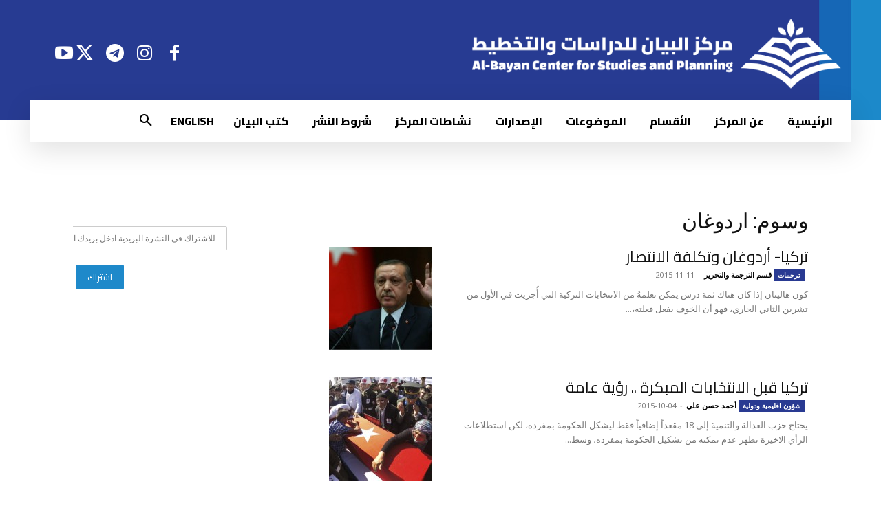

--- FILE ---
content_type: text/html; charset=UTF-8
request_url: https://www.bayancenter.org/tag/%D8%A7%D8%B1%D8%AF%D9%88%D8%BA%D8%A7%D9%86/page/4/
body_size: 50365
content:
<!doctype html >
<!--[if IE 8]>    <html class="ie8" lang="en"> <![endif]-->
<!--[if IE 9]>    <html class="ie9" lang="en"> <![endif]-->
<!--[if gt IE 8]><!--> <html dir="rtl" lang="ar" prefix="og: http://ogp.me/ns#" xmlns:og="http://ogp.me/ns#" xmlns:fb="http://ogp.me/ns/fb#"> <!--<![endif]-->
<head>
    <title>اردوغان | البيان | الصفحة 4</title>
    <meta charset="UTF-8" />
    <meta name="viewport" content="width=device-width, initial-scale=1.0">
    <link rel="pingback" href="https://www.bayancenter.org/xmlrpc.php" />
    <meta name='robots' content='max-image-preview:large' />
<link rel="icon" type="image/png" href="https://www.bayancenter.org/wp-content/uploads/2024/08/1.png"><link rel="apple-touch-icon" sizes="76x76" href="https://www.bayancenter.org/wp-content/uploads/2024/08/1.png"/><link rel="apple-touch-icon" sizes="120x120" href="https://www.bayancenter.org/wp-content/uploads/2024/08/1.png"/><link rel="apple-touch-icon" sizes="152x152" href="https://www.bayancenter.org/wp-content/uploads/2024/08/1.png"/><link rel="apple-touch-icon" sizes="114x114" href="https://www.bayancenter.org/wp-content/uploads/2024/08/1.png"/><link rel="apple-touch-icon" sizes="144x144" href="https://www.bayancenter.org/wp-content/uploads/2024/08/1.png"/><link rel='dns-prefetch' href='//fonts.googleapis.com' />
<link rel="alternate" type="application/rss+xml" title="البيان &laquo; الخلاصة" href="https://www.bayancenter.org/feed/" />
<script type="text/javascript" id="wpp-js" src="https://www.bayancenter.org/wp-content/plugins/wordpress-popular-posts/assets/js/wpp.min.js?ver=7.3.6" data-sampling="0" data-sampling-rate="100" data-api-url="https://www.bayancenter.org/wp-json/wordpress-popular-posts" data-post-id="0" data-token="1b3a050d36" data-lang="0" data-debug="0"></script>
<link rel="alternate" type="application/rss+xml" title="البيان &laquo; اردوغان خلاصة الوسوم" href="https://www.bayancenter.org/tag/%d8%a7%d8%b1%d8%af%d9%88%d8%ba%d8%a7%d9%86/feed/" />
<style id='wp-img-auto-sizes-contain-inline-css' type='text/css'>
img:is([sizes=auto i],[sizes^="auto," i]){contain-intrinsic-size:3000px 1500px}
/*# sourceURL=wp-img-auto-sizes-contain-inline-css */
</style>
<link rel='stylesheet' id='pt-cv-public-style-css' href='https://www.bayancenter.org/wp-content/plugins/content-views-query-and-display-post-page/public/assets/css/cv.css?ver=4.2.1' type='text/css' media='all' />
<link rel='stylesheet' id='dashicons-css' href='https://www.bayancenter.org/wp-includes/css/dashicons.min.css?ver=db4e1447eef4af14445c78748b015dfb' type='text/css' media='all' />
<link rel='stylesheet' id='menu-icons-extra-css' href='https://www.bayancenter.org/wp-content/plugins/menu-icons/css/extra.min.css?ver=0.13.20' type='text/css' media='all' />
<style id='wp-emoji-styles-inline-css' type='text/css'>

	img.wp-smiley, img.emoji {
		display: inline !important;
		border: none !important;
		box-shadow: none !important;
		height: 1em !important;
		width: 1em !important;
		margin: 0 0.07em !important;
		vertical-align: -0.1em !important;
		background: none !important;
		padding: 0 !important;
	}
/*# sourceURL=wp-emoji-styles-inline-css */
</style>
<style id='classic-theme-styles-inline-css' type='text/css'>
/*! This file is auto-generated */
.wp-block-button__link{color:#fff;background-color:#32373c;border-radius:9999px;box-shadow:none;text-decoration:none;padding:calc(.667em + 2px) calc(1.333em + 2px);font-size:1.125em}.wp-block-file__button{background:#32373c;color:#fff;text-decoration:none}
/*# sourceURL=/wp-includes/css/classic-themes.min.css */
</style>
<link rel='stylesheet' id='mpp_gutenberg-css' href='https://www.bayancenter.org/wp-content/plugins/profile-builder/add-ons-free/user-profile-picture/dist/blocks.style.build.css?ver=2.6.0' type='text/css' media='all' />
<link rel='stylesheet' id='contact-form-7-css' href='https://www.bayancenter.org/wp-content/plugins/contact-form-7/includes/css/styles.css?ver=6.1.4' type='text/css' media='all' />
<link rel='stylesheet' id='contact-form-7-rtl-css' href='https://www.bayancenter.org/wp-content/plugins/contact-form-7/includes/css/styles-rtl.css?ver=6.1.4' type='text/css' media='all' />
<link rel='stylesheet' id='wonderplugin-3dcarousel-style-css' href='https://www.bayancenter.org/wp-content/plugins/wonderplugin-3dcarousel/engine/wonderplugin3dcarousel.css?ver=4.5' type='text/css' media='all' />
<link rel='stylesheet' id='mc4wp-form-themes-css' href='https://www.bayancenter.org/wp-content/plugins/mailchimp-for-wp/assets/css/form-themes.css?ver=4.11.1' type='text/css' media='all' />
<link rel='stylesheet' id='wordpress-popular-posts-css-css' href='https://www.bayancenter.org/wp-content/plugins/wordpress-popular-posts/assets/css/wpp.css?ver=7.3.6' type='text/css' media='all' />
<link rel='stylesheet' id='td-plugin-multi-purpose-css' href='https://www.bayancenter.org/wp-content/plugins/td-composer/td-multi-purpose/style.css?ver=72f925014dc5642945728092f057897e' type='text/css' media='all' />
<link rel='stylesheet' id='google-fonts-style-css' href='https://fonts.googleapis.com/css?family=Cairo%3A400%7CNoto+Sans+Arabic%3A400%7CRoboto+Slab%3A400%7COpen+Sans%3A400%2C600%2C700%7CRoboto%3A400%2C600%2C700%7CMuli%3A800%2C400%7CCairo%3A800%2C700%2C400&#038;display=swap&#038;ver=12.6.6' type='text/css' media='all' />
<link rel='stylesheet' id='td-multipurpose-css' href='https://www.bayancenter.org/wp-content/plugins/td-composer/assets/fonts/td-multipurpose/td-multipurpose.css?ver=72f925014dc5642945728092f057897e' type='text/css' media='all' />
<link rel='stylesheet' id='td-theme-css' href='https://www.bayancenter.org/wp-content/themes/Newspaper/style.css?ver=1745997914' type='text/css' media='all' />
<style id='td-theme-inline-css' type='text/css'>@media (max-width:767px){.td-header-desktop-wrap{display:none}}@media (min-width:767px){.td-header-mobile-wrap{display:none}}</style>
<link rel='stylesheet' id='__EPYT__style-css' href='https://www.bayancenter.org/wp-content/plugins/youtube-embed-plus/styles/ytprefs.min.css?ver=14.2.4' type='text/css' media='all' />
<style id='__EPYT__style-inline-css' type='text/css'>

                .epyt-gallery-thumb {
                        width: 33.333%;
                }
                
/*# sourceURL=__EPYT__style-inline-css */
</style>
<link rel='stylesheet' id='js_composer_front-css' href='https://www.bayancenter.org/wp-content/plugins/js_composer/assets/css/js_composer.min.css?ver=6.13.0' type='text/css' media='all' />
<link rel='stylesheet' id='td-legacy-framework-front-style-css' href='https://www.bayancenter.org/wp-content/plugins/td-composer/legacy/Newspaper/assets/css/td_legacy_main.css?ver=72f925014dc5642945728092f057897e' type='text/css' media='all' />
<link rel='stylesheet' id='td-standard-pack-framework-front-style-css' href='https://www.bayancenter.org/wp-content/plugins/td-standard-pack/Newspaper/assets/css/td_standard_pack_main.css?ver=8f2d47acef43f76b1dfa75a39c0fe3df' type='text/css' media='all' />
<link rel='stylesheet' id='td-theme-demo-style-css' href='https://www.bayancenter.org/wp-content/plugins/td-composer/legacy/Newspaper/includes/demos/politics/demo_style.css?ver=12.6.6' type='text/css' media='all' />
<link rel='stylesheet' id='tdb_style_cloud_templates_front-css' href='https://www.bayancenter.org/wp-content/plugins/td-cloud-library/assets/css/tdb_main.css?ver=b379c96c54343541fd8742379a419361' type='text/css' media='all' />
<link rel='stylesheet' id='wppb_stylesheet-css' href='https://www.bayancenter.org/wp-content/plugins/profile-builder/assets/css/style-front-end.css?ver=3.15.2' type='text/css' media='all' />
<link rel='stylesheet' id='wppb_stylesheet_rtl-css' href='https://www.bayancenter.org/wp-content/plugins/profile-builder/assets/css/rtl.css?ver=3.15.2' type='text/css' media='all' />
<script type="text/javascript" src="https://www.bayancenter.org/wp-includes/js/jquery/jquery.min.js?ver=3.7.1" id="jquery-core-js"></script>
<script type="text/javascript" src="https://www.bayancenter.org/wp-includes/js/jquery/jquery-migrate.min.js?ver=3.4.1" id="jquery-migrate-js"></script>
<script type="text/javascript" src="https://www.bayancenter.org/wp-content/plugins/wonderplugin-3dcarousel/engine/wp3dcarousellightbox.js?ver=4.5" id="wonderplugin-3dcarousel-lightbox-script-js"></script>
<script type="text/javascript" src="https://www.bayancenter.org/wp-content/plugins/wonderplugin-3dcarousel/engine/wonderplugin3dcarousel.js?ver=4.5" id="wonderplugin-3dcarousel-script-js"></script>
<script type="text/javascript" src="https://www.bayancenter.org/wp-content/plugins/wp-hide-post/public/js/wp-hide-post-public.js?ver=2.0.10" id="wp-hide-post-js"></script>
<script type="text/javascript" id="__ytprefs__-js-extra">
/* <![CDATA[ */
var _EPYT_ = {"ajaxurl":"https://www.bayancenter.org/wp-admin/admin-ajax.php","security":"f794a5d183","gallery_scrolloffset":"20","eppathtoscripts":"https://www.bayancenter.org/wp-content/plugins/youtube-embed-plus/scripts/","eppath":"https://www.bayancenter.org/wp-content/plugins/youtube-embed-plus/","epresponsiveselector":"[\"iframe.__youtube_prefs_widget__\"]","epdovol":"1","version":"14.2.4","evselector":"iframe.__youtube_prefs__[src], iframe[src*=\"youtube.com/embed/\"], iframe[src*=\"youtube-nocookie.com/embed/\"]","ajax_compat":"","maxres_facade":"eager","ytapi_load":"light","pause_others":"","stopMobileBuffer":"1","facade_mode":"","not_live_on_channel":""};
//# sourceURL=__ytprefs__-js-extra
/* ]]> */
</script>
<script type="text/javascript" src="https://www.bayancenter.org/wp-content/plugins/youtube-embed-plus/scripts/ytprefs.min.js?ver=14.2.4" id="__ytprefs__-js"></script>
<link rel="https://api.w.org/" href="https://www.bayancenter.org/wp-json/" /><link rel="alternate" title="JSON" type="application/json" href="https://www.bayancenter.org/wp-json/wp/v2/tags/72" /><link rel="EditURI" type="application/rsd+xml" title="RSD" href="https://www.bayancenter.org/xmlrpc.php?rsd" />
            <style id="wpp-loading-animation-styles">@-webkit-keyframes bgslide{from{background-position-x:0}to{background-position-x:-200%}}@keyframes bgslide{from{background-position-x:0}to{background-position-x:-200%}}.wpp-widget-block-placeholder,.wpp-shortcode-placeholder{margin:0 auto;width:60px;height:3px;background:#dd3737;background:linear-gradient(90deg,#dd3737 0%,#571313 10%,#dd3737 100%);background-size:200% auto;border-radius:3px;-webkit-animation:bgslide 1s infinite linear;animation:bgslide 1s infinite linear}</style>
            <!-- Analytics by WP Statistics - https://wp-statistics.com -->
    <script>
        window.tdb_global_vars = {"wpRestUrl":"https:\/\/www.bayancenter.org\/wp-json\/","permalinkStructure":"\/%year%\/%monthnum%\/%post_id%\/"};
        window.tdb_p_autoload_vars = {"isAjax":false,"isAdminBarShowing":false,"autoloadScrollPercent":50};
    </script>
    
    <style id="tdb-global-colors">:root{--ev-black:#0c1b1a;--ev-white:#FFFFFF;--ev-primary:#38EBE7;--ev-accent:#47cac5;--ev-primary-light:#B0F7F3;--ev-alternate:#8fdbd9;--ev-bg-grey:#f3f4f6;--ev-bg-grey-alt:#eaecee;--ev-bg-grey-neutral:#dbdcdf;--ev-blue-1:#7AB3ED;--ev-blue-2:#b5d6f7;--ev-rose-1:#f7c4c1;--ev-rose-2:#e5847f;--ev-dark-1:#3B6F6C;--ev-dark-2:#183533;--blck-custom-color-1:#052c54;--blck-custom-color-2:#f83aff;--blck-custom-color-3:#7c89a0;--blck-custom-color-4:#5325ea;--lc-contrast-co1:#ffd988;--lc-contrast-co2:#f5ad5f;--lc-white:#FFFFFF;--lc-lgrey:#EDEEEE;--lc-lgrey-c1:#cedfea;--lc-mgrey:#C1C6CA;--lc-primary:#48b0f2;--lc-lprimary:#94d5ff;--lc-dprimary:#007ac8;--lc-black:#18242c;--lc-greyish:#EEF0F4;--lc-dark-blue:#0F4A71;--lc-dark-grey:#969FA4;--lc-darker-blue:#0D3A55;--dark:#0c0824;--accent:#EEB44A;--sep-dark:#2A2546;--violet:#201D48;--white-transparent:rgba(255,255,255,0.6);--white-transparent-2:rgba(255,255,255,0.8);--violet-2:#191639;--grey:#595A6C;--grey-2:#CACAD7;--grey-3:#F0F0F0;--grey-4:#E1E1EA;--violet-transparent:rgba(34,27,94,0.03);--accent-2:#D33B77;--grey-5:#84859E;--grey-6:#F5F5F5;--accent-color-1:#e52e2e;--accent-color-2:#FF4A4A;--base-color-1:#131F49;--light-color-1:#EDEDED;--light-border:#EDEDED;--base-gray:#717176;--light-gray:#F1F4F7;--light-red:#FCF7F5;--dark-border:#b1b4bc;--cs-bg-grey:#f8f5f4;--cs-shadow:#e8e8e8;--cs-black:#0d1f2d;--cs-red:#FF9334;--cs-blue:#2639e2;--cs-dark-blue:#1a28a3;--cs-grey:#e0dcd4;--cs-white:#FFFFFF;--cs-text-grey:#A7AFB5;--cs-bg-grey2:#F9F9F9;--cs-light-blue:#569DFF;--cs-text-dark-grey:#787E84;--wm-black:#000000;--wm-white:#FFFFFF;--wm-primary:#ff5f45;--wm-primary-dark:#ea3c1f;--wm-primary-bright:#ffb3a6;--wm-light-grey:#f2f2f2;--wm-med-grey:#e9e9e9;--wm-excerpt-grey:#9A9A9A;--kattmar-primary:#0b6baf;--kattmar-secondary:#7fc5ef;--kattmar-text:#18272F;--kattmar-text-accent:#828d97;--kattmar-accent:#e4edf1;--tt-accent-color:#E4A41E;--tt-hover:#504BDC;--tt-gray-dark:#777777;--tt-extra-color:#f4f4f4;--tt-primary-color:#000000}</style>

    
	            <style id="tdb-global-fonts">
                
:root{--ev-accent-font:Fahkwang;--ev-primary-font:Plus Jakarta Sans;--sans-serif:Hanken Grotesk;--serif:Faustina;--general:Karla;--global-font-1:Poppins;--global-font-2:Roboto Condensed;--global-font-3:PT Serif;--kanit:Kanit;--tt-secondary:Merriweather;--tt-extra:Red Hat Display;--tt-primary-font:Epilogue;}
            </style>
            <meta name="generator" content="Powered by WPBakery Page Builder - drag and drop page builder for WordPress."/>
<meta name="generator" content="Powered by Slider Revolution 6.7.10 - responsive, Mobile-Friendly Slider Plugin for WordPress with comfortable drag and drop interface." />

<!-- JS generated by theme -->

<script type="text/javascript" id="td-generated-header-js">
    
    

	    var tdBlocksArray = []; //here we store all the items for the current page

	    // td_block class - each ajax block uses a object of this class for requests
	    function tdBlock() {
		    this.id = '';
		    this.block_type = 1; //block type id (1-234 etc)
		    this.atts = '';
		    this.td_column_number = '';
		    this.td_current_page = 1; //
		    this.post_count = 0; //from wp
		    this.found_posts = 0; //from wp
		    this.max_num_pages = 0; //from wp
		    this.td_filter_value = ''; //current live filter value
		    this.is_ajax_running = false;
		    this.td_user_action = ''; // load more or infinite loader (used by the animation)
		    this.header_color = '';
		    this.ajax_pagination_infinite_stop = ''; //show load more at page x
	    }

        // td_js_generator - mini detector
        ( function () {
            var htmlTag = document.getElementsByTagName("html")[0];

	        if ( navigator.userAgent.indexOf("MSIE 10.0") > -1 ) {
                htmlTag.className += ' ie10';
            }

            if ( !!navigator.userAgent.match(/Trident.*rv\:11\./) ) {
                htmlTag.className += ' ie11';
            }

	        if ( navigator.userAgent.indexOf("Edge") > -1 ) {
                htmlTag.className += ' ieEdge';
            }

            if ( /(iPad|iPhone|iPod)/g.test(navigator.userAgent) ) {
                htmlTag.className += ' td-md-is-ios';
            }

            var user_agent = navigator.userAgent.toLowerCase();
            if ( user_agent.indexOf("android") > -1 ) {
                htmlTag.className += ' td-md-is-android';
            }

            if ( -1 !== navigator.userAgent.indexOf('Mac OS X')  ) {
                htmlTag.className += ' td-md-is-os-x';
            }

            if ( /chrom(e|ium)/.test(navigator.userAgent.toLowerCase()) ) {
               htmlTag.className += ' td-md-is-chrome';
            }

            if ( -1 !== navigator.userAgent.indexOf('Firefox') ) {
                htmlTag.className += ' td-md-is-firefox';
            }

            if ( -1 !== navigator.userAgent.indexOf('Safari') && -1 === navigator.userAgent.indexOf('Chrome') ) {
                htmlTag.className += ' td-md-is-safari';
            }

            if( -1 !== navigator.userAgent.indexOf('IEMobile') ){
                htmlTag.className += ' td-md-is-iemobile';
            }

        })();

        var tdLocalCache = {};

        ( function () {
            "use strict";

            tdLocalCache = {
                data: {},
                remove: function (resource_id) {
                    delete tdLocalCache.data[resource_id];
                },
                exist: function (resource_id) {
                    return tdLocalCache.data.hasOwnProperty(resource_id) && tdLocalCache.data[resource_id] !== null;
                },
                get: function (resource_id) {
                    return tdLocalCache.data[resource_id];
                },
                set: function (resource_id, cachedData) {
                    tdLocalCache.remove(resource_id);
                    tdLocalCache.data[resource_id] = cachedData;
                }
            };
        })();

    
    
var td_viewport_interval_list=[{"limitBottom":767,"sidebarWidth":228},{"limitBottom":1018,"sidebarWidth":300},{"limitBottom":1140,"sidebarWidth":324}];
var td_animation_stack_effect="type1";
var tds_animation_stack=true;
var td_animation_stack_specific_selectors=".entry-thumb, img[class*=\"wp-image-\"], a.td-sml-link-to-image > img, .td-lazy-img";
var td_animation_stack_general_selectors=".td-animation-stack .entry-thumb, .post .entry-thumb, .post img[class*=\"wp-image-\"], .post a.td-sml-link-to-image > img, .td-animation-stack .td-lazy-img";
var tdc_is_installed="yes";
var td_ajax_url="https:\/\/www.bayancenter.org\/wp-admin\/admin-ajax.php?td_theme_name=Newspaper&v=12.6.6";
var td_get_template_directory_uri="https:\/\/www.bayancenter.org\/wp-content\/plugins\/td-composer\/legacy\/common";
var tds_snap_menu="smart_snap_mobile";
var tds_logo_on_sticky="";
var tds_header_style="7";
var td_please_wait="Please wait...";
var td_email_user_pass_incorrect="User or password incorrect!";
var td_email_user_incorrect="Email or username incorrect!";
var td_email_incorrect="Email incorrect!";
var td_user_incorrect="Username incorrect!";
var td_email_user_empty="Email or username empty!";
var td_pass_empty="Pass empty!";
var td_pass_pattern_incorrect="Invalid Pass Pattern!";
var td_retype_pass_incorrect="Retyped Pass incorrect!";
var tds_more_articles_on_post_enable="";
var tds_more_articles_on_post_time_to_wait="";
var tds_more_articles_on_post_pages_distance_from_top=0;
var tds_captcha="";
var tds_theme_color_site_wide="2A3A90";
var tds_smart_sidebar="enabled";
var tdThemeName="Newspaper";
var tdThemeNameWl="Newspaper";
var td_magnific_popup_translation_tPrev="Previous (Left arrow key)";
var td_magnific_popup_translation_tNext="Next (Right arrow key)";
var td_magnific_popup_translation_tCounter="%curr% of %total%";
var td_magnific_popup_translation_ajax_tError="The content from %url% could not be loaded.";
var td_magnific_popup_translation_image_tError="The image #%curr% could not be loaded.";
var tdBlockNonce="cf7c3ab88c";
var tdMobileMenu="enabled";
var tdMobileSearch="enabled";
var tdDateNamesI18n={"month_names":["\u064a\u0646\u0627\u064a\u0631","\u0641\u0628\u0631\u0627\u064a\u0631","\u0645\u0627\u0631\u0633","\u0623\u0628\u0631\u064a\u0644","\u0645\u0627\u064a\u0648","\u064a\u0648\u0646\u064a\u0648","\u064a\u0648\u0644\u064a\u0648","\u0623\u063a\u0633\u0637\u0633","\u0633\u0628\u062a\u0645\u0628\u0631","\u0623\u0643\u062a\u0648\u0628\u0631","\u0646\u0648\u0641\u0645\u0628\u0631","\u062f\u064a\u0633\u0645\u0628\u0631"],"month_names_short":["\u064a\u0646\u0627\u064a\u0631","\u0641\u0628\u0631\u0627\u064a\u0631","\u0645\u0627\u0631\u0633","\u0623\u0628\u0631\u064a\u0644","\u0645\u0627\u064a\u0648","\u064a\u0648\u0646\u064a\u0648","\u064a\u0648\u0644\u064a\u0648","\u0623\u063a\u0633\u0637\u0633","\u0633\u0628\u062a\u0645\u0628\u0631","\u0623\u0643\u062a\u0648\u0628\u0631","\u0646\u0648\u0641\u0645\u0628\u0631","\u062f\u064a\u0633\u0645\u0628\u0631"],"day_names":["\u0627\u0644\u0623\u062d\u062f","\u0627\u0644\u0625\u062b\u0646\u064a\u0646","\u0627\u0644\u062b\u0644\u0627\u062b\u0627\u0621","\u0627\u0644\u0623\u0631\u0628\u0639\u0627\u0621","\u0627\u0644\u062e\u0645\u064a\u0633","\u0627\u0644\u062c\u0645\u0639\u0629","\u0627\u0644\u0633\u0628\u062a"],"day_names_short":["\u0627\u0644\u0623\u062d\u062f","\u0627\u0644\u0623\u062b\u0646\u064a\u0646","\u0627\u0644\u062b\u0644\u0627\u062b\u0627\u0621","\u0627\u0644\u0623\u0631\u0628\u0639\u0627\u0621","\u0627\u0644\u062e\u0645\u064a\u0633","\u0627\u0644\u062c\u0645\u0639\u0629","\u0627\u0644\u0633\u0628\u062a"]};
var tdb_modal_confirm="Save";
var tdb_modal_cancel="Cancel";
var tdb_modal_confirm_alt="Yes";
var tdb_modal_cancel_alt="No";
var td_deploy_mode="deploy";
var td_ad_background_click_link="";
var td_ad_background_click_target="";
</script>


<!-- Header style compiled by theme -->

<style>ul.sf-menu>.menu-item>a{font-family:Cairo;font-size:16px}.sf-menu ul .menu-item a{font-family:Cairo}#td-mobile-nav,#td-mobile-nav .wpb_button,.td-search-wrap-mob{font-family:Cairo}.td-page-title,.td-category-title-holder .td-page-title{font-family:"Roboto Slab"}.td-loader-gif::before{content:'';width:100%;height:100%;position:absolute;top:0;left:0;background-image:url('https://www.bayancenter.org/wp-content/uploads/2024/08/1-1.png');background-size:contain;animation:pulse 0.8s infinite;transition:none!important;background-repeat:no-repeat;background-position:center center}@keyframes pulse{0%{opacity:0.6}50%{opacity:1.0}100%{opacity:0.6}}.td-lb-box{display:none!important}.td-scroll-up[data-style='style2'] .td-scroll-up-tooltip{background-color:#0a67b2}.td-scroll-up[data-style='style2'] .td-scroll-up-tt-arrow,.td-scroll-up[data-style='style2'] .td-scroll-up-arrow{fill:#0a67b2}.td-scroll-up-progress-circle path{stroke:#0a67b2}.td-scroll-up[data-style='style2']{box-shadow:inset 0 0 0 2px #1489ca}:root{--td_theme_color:2A3A90;--td_slider_text:rgba(42,58,144,0.7);--td_mobile_menu_color:#0A67B2;--td_mobile_icons_color:#000000;--td_mobile_gradient_one_mob:rgba(0,0,0,0.9);--td_mobile_gradient_two_mob:#0a67b2}.td-header-style-12 .td-header-menu-wrap-full,.td-header-style-12 .td-affix,.td-grid-style-1.td-hover-1 .td-big-grid-post:hover .td-post-category,.td-grid-style-5.td-hover-1 .td-big-grid-post:hover .td-post-category,.td_category_template_3 .td-current-sub-category,.td_category_template_8 .td-category-header .td-category a.td-current-sub-category,.td_category_template_4 .td-category-siblings .td-category a:hover,.td_block_big_grid_9.td-grid-style-1 .td-post-category,.td_block_big_grid_9.td-grid-style-5 .td-post-category,.td-grid-style-6.td-hover-1 .td-module-thumb:after,.tdm-menu-active-style5 .td-header-menu-wrap .sf-menu>.current-menu-item>a,.tdm-menu-active-style5 .td-header-menu-wrap .sf-menu>.current-menu-ancestor>a,.tdm-menu-active-style5 .td-header-menu-wrap .sf-menu>.current-category-ancestor>a,.tdm-menu-active-style5 .td-header-menu-wrap .sf-menu>li>a:hover,.tdm-menu-active-style5 .td-header-menu-wrap .sf-menu>.sfHover>a{background-color:2A3A90}.td_mega_menu_sub_cats .cur-sub-cat,.td-mega-span h3 a:hover,.td_mod_mega_menu:hover .entry-title a,.header-search-wrap .result-msg a:hover,.td-header-top-menu .td-drop-down-search .td_module_wrap:hover .entry-title a,.td-header-top-menu .td-icon-search:hover,.td-header-wrap .result-msg a:hover,.top-header-menu li a:hover,.top-header-menu .current-menu-item>a,.top-header-menu .current-menu-ancestor>a,.top-header-menu .current-category-ancestor>a,.td-social-icon-wrap>a:hover,.td-header-sp-top-widget .td-social-icon-wrap a:hover,.td_mod_related_posts:hover h3>a,.td-post-template-11 .td-related-title .td-related-left:hover,.td-post-template-11 .td-related-title .td-related-right:hover,.td-post-template-11 .td-related-title .td-cur-simple-item,.td-post-template-11 .td_block_related_posts .td-next-prev-wrap a:hover,.td-category-header .td-pulldown-category-filter-link:hover,.td-category-siblings .td-subcat-dropdown a:hover,.td-category-siblings .td-subcat-dropdown a.td-current-sub-category,.footer-text-wrap .footer-email-wrap a,.footer-social-wrap a:hover,.td_module_17 .td-read-more a:hover,.td_module_18 .td-read-more a:hover,.td_module_19 .td-post-author-name a:hover,.td-pulldown-syle-2 .td-subcat-dropdown:hover .td-subcat-more span,.td-pulldown-syle-2 .td-subcat-dropdown:hover .td-subcat-more i,.td-pulldown-syle-3 .td-subcat-dropdown:hover .td-subcat-more span,.td-pulldown-syle-3 .td-subcat-dropdown:hover .td-subcat-more i,.tdm-menu-active-style3 .tdm-header.td-header-wrap .sf-menu>.current-category-ancestor>a,.tdm-menu-active-style3 .tdm-header.td-header-wrap .sf-menu>.current-menu-ancestor>a,.tdm-menu-active-style3 .tdm-header.td-header-wrap .sf-menu>.current-menu-item>a,.tdm-menu-active-style3 .tdm-header.td-header-wrap .sf-menu>.sfHover>a,.tdm-menu-active-style3 .tdm-header.td-header-wrap .sf-menu>li>a:hover{color:2A3A90}.td-mega-menu-page .wpb_content_element ul li a:hover,.td-theme-wrap .td-aj-search-results .td_module_wrap:hover .entry-title a,.td-theme-wrap .header-search-wrap .result-msg a:hover{color:2A3A90!important}.td_category_template_8 .td-category-header .td-category a.td-current-sub-category,.td_category_template_4 .td-category-siblings .td-category a:hover,.tdm-menu-active-style4 .tdm-header .sf-menu>.current-menu-item>a,.tdm-menu-active-style4 .tdm-header .sf-menu>.current-menu-ancestor>a,.tdm-menu-active-style4 .tdm-header .sf-menu>.current-category-ancestor>a,.tdm-menu-active-style4 .tdm-header .sf-menu>li>a:hover,.tdm-menu-active-style4 .tdm-header .sf-menu>.sfHover>a{border-color:2A3A90}.td-header-wrap .td-header-top-menu-full,.td-header-wrap .top-header-menu .sub-menu,.tdm-header-style-1.td-header-wrap .td-header-top-menu-full,.tdm-header-style-1.td-header-wrap .top-header-menu .sub-menu,.tdm-header-style-2.td-header-wrap .td-header-top-menu-full,.tdm-header-style-2.td-header-wrap .top-header-menu .sub-menu,.tdm-header-style-3.td-header-wrap .td-header-top-menu-full,.tdm-header-style-3.td-header-wrap .top-header-menu .sub-menu{background-color:#455aa9}.td-header-style-8 .td-header-top-menu-full{background-color:transparent}.td-header-style-8 .td-header-top-menu-full .td-header-top-menu{background-color:#455aa9;padding-left:15px;padding-right:15px}.td-header-wrap .td-header-top-menu-full .td-header-top-menu,.td-header-wrap .td-header-top-menu-full{border-bottom:none}.top-header-menu .current-menu-item>a,.top-header-menu .current-menu-ancestor>a,.top-header-menu .current-category-ancestor>a,.top-header-menu li a:hover,.td-header-sp-top-widget .td-icon-search:hover{color:#000000}.sf-menu>.current-menu-item>a:after,.sf-menu>.current-menu-ancestor>a:after,.sf-menu>.current-category-ancestor>a:after,.sf-menu>li:hover>a:after,.sf-menu>.sfHover>a:after,.td_block_mega_menu .td-next-prev-wrap a:hover,.td-mega-span .td-post-category:hover,.td-header-wrap .black-menu .sf-menu>li>a:hover,.td-header-wrap .black-menu .sf-menu>.current-menu-ancestor>a,.td-header-wrap .black-menu .sf-menu>.sfHover>a,.td-header-wrap .black-menu .sf-menu>.current-menu-item>a,.td-header-wrap .black-menu .sf-menu>.current-menu-ancestor>a,.td-header-wrap .black-menu .sf-menu>.current-category-ancestor>a,.tdm-menu-active-style5 .tdm-header .td-header-menu-wrap .sf-menu>.current-menu-item>a,.tdm-menu-active-style5 .tdm-header .td-header-menu-wrap .sf-menu>.current-menu-ancestor>a,.tdm-menu-active-style5 .tdm-header .td-header-menu-wrap .sf-menu>.current-category-ancestor>a,.tdm-menu-active-style5 .tdm-header .td-header-menu-wrap .sf-menu>li>a:hover,.tdm-menu-active-style5 .tdm-header .td-header-menu-wrap .sf-menu>.sfHover>a{background-color:#455aa9}.td_block_mega_menu .td-next-prev-wrap a:hover,.tdm-menu-active-style4 .tdm-header .sf-menu>.current-menu-item>a,.tdm-menu-active-style4 .tdm-header .sf-menu>.current-menu-ancestor>a,.tdm-menu-active-style4 .tdm-header .sf-menu>.current-category-ancestor>a,.tdm-menu-active-style4 .tdm-header .sf-menu>li>a:hover,.tdm-menu-active-style4 .tdm-header .sf-menu>.sfHover>a{border-color:#455aa9}.header-search-wrap .td-drop-down-search:before{border-color:transparent transparent #455aa9 transparent}.td_mega_menu_sub_cats .cur-sub-cat,.td_mod_mega_menu:hover .entry-title a,.td-theme-wrap .sf-menu ul .td-menu-item>a:hover,.td-theme-wrap .sf-menu ul .sfHover>a,.td-theme-wrap .sf-menu ul .current-menu-ancestor>a,.td-theme-wrap .sf-menu ul .current-category-ancestor>a,.td-theme-wrap .sf-menu ul .current-menu-item>a,.tdm-menu-active-style3 .tdm-header.td-header-wrap .sf-menu>.current-menu-item>a,.tdm-menu-active-style3 .tdm-header.td-header-wrap .sf-menu>.current-menu-ancestor>a,.tdm-menu-active-style3 .tdm-header.td-header-wrap .sf-menu>.current-category-ancestor>a,.tdm-menu-active-style3 .tdm-header.td-header-wrap .sf-menu>li>a:hover,.tdm-menu-active-style3 .tdm-header.td-header-wrap .sf-menu>.sfHover>a{color:#455aa9}ul.sf-menu>.td-menu-item>a,.td-theme-wrap .td-header-menu-social{font-family:Cairo;font-size:16px}.sf-menu ul .td-menu-item a{font-family:Cairo}.td-footer-wrapper::before{background-image:url('https://www.bayancenter.org/wp-content/uploads/2024/08/B3.jpg')}.td-footer-wrapper::before{background-size:cover}.td-footer-wrapper::before{background-position:center center}.block-title>span,.block-title>a,.widgettitle,body .td-trending-now-title,.wpb_tabs li a,.vc_tta-container .vc_tta-color-grey.vc_tta-tabs-position-top.vc_tta-style-classic .vc_tta-tabs-container .vc_tta-tab>a,.td-theme-wrap .td-related-title a,.woocommerce div.product .woocommerce-tabs ul.tabs li a,.woocommerce .product .products h2:not(.woocommerce-loop-product__title),.td-theme-wrap .td-block-title{font-family:Cairo;font-size:16px}.td_mod_mega_menu .item-details a{font-family:Cairo;font-size:15px}.td_mega_menu_sub_cats .block-mega-child-cats a{font-family:Cairo;font-size:15px}.td_module_wrap .td-module-title{font-family:Cairo}.td_block_trending_now .entry-title,.td-theme-slider .td-module-title,.td-big-grid-post .entry-title{font-family:Cairo}.post .td-post-header .entry-title{font-family:Cairo}.td-post-template-13 .td-post-header .entry-title{font-family:"Noto Sans Arabic"}.td-post-content p,.td-post-content{font-family:"Helvetica Neue",Helvetica,Arial,sans-serif}.post blockquote p,.page blockquote p,.td-post-text-content blockquote p{font-size:14px}.td-post-content h1{font-family:Cairo}.td-post-content h2{font-family:Cairo}.td-post-content h3{font-family:Cairo}.td-post-content h4{font-family:Cairo}.td-post-content h5{font-family:Cairo}.td-post-content h6{font-family:Cairo}.widget_archive a,.widget_calendar,.widget_categories a,.widget_nav_menu a,.widget_meta a,.widget_pages a,.widget_recent_comments a,.widget_recent_entries a,.widget_text .textwidget,.widget_tag_cloud a,.widget_search input,.woocommerce .product-categories a,.widget_display_forums a,.widget_display_replies a,.widget_display_topics a,.widget_display_views a,.widget_display_stats{font-family:"Roboto Slab";font-size:16px}ul.sf-menu>.menu-item>a{font-family:Cairo;font-size:16px}.sf-menu ul .menu-item a{font-family:Cairo}#td-mobile-nav,#td-mobile-nav .wpb_button,.td-search-wrap-mob{font-family:Cairo}.td-page-title,.td-category-title-holder .td-page-title{font-family:"Roboto Slab"}.td-loader-gif::before{content:'';width:100%;height:100%;position:absolute;top:0;left:0;background-image:url('https://www.bayancenter.org/wp-content/uploads/2024/08/1-1.png');background-size:contain;animation:pulse 0.8s infinite;transition:none!important;background-repeat:no-repeat;background-position:center center}@keyframes pulse{0%{opacity:0.6}50%{opacity:1.0}100%{opacity:0.6}}.td-lb-box{display:none!important}.td-scroll-up[data-style='style2'] .td-scroll-up-tooltip{background-color:#0a67b2}.td-scroll-up[data-style='style2'] .td-scroll-up-tt-arrow,.td-scroll-up[data-style='style2'] .td-scroll-up-arrow{fill:#0a67b2}.td-scroll-up-progress-circle path{stroke:#0a67b2}.td-scroll-up[data-style='style2']{box-shadow:inset 0 0 0 2px #1489ca}:root{--td_theme_color:2A3A90;--td_slider_text:rgba(42,58,144,0.7);--td_mobile_menu_color:#0A67B2;--td_mobile_icons_color:#000000;--td_mobile_gradient_one_mob:rgba(0,0,0,0.9);--td_mobile_gradient_two_mob:#0a67b2}.td-header-style-12 .td-header-menu-wrap-full,.td-header-style-12 .td-affix,.td-grid-style-1.td-hover-1 .td-big-grid-post:hover .td-post-category,.td-grid-style-5.td-hover-1 .td-big-grid-post:hover .td-post-category,.td_category_template_3 .td-current-sub-category,.td_category_template_8 .td-category-header .td-category a.td-current-sub-category,.td_category_template_4 .td-category-siblings .td-category a:hover,.td_block_big_grid_9.td-grid-style-1 .td-post-category,.td_block_big_grid_9.td-grid-style-5 .td-post-category,.td-grid-style-6.td-hover-1 .td-module-thumb:after,.tdm-menu-active-style5 .td-header-menu-wrap .sf-menu>.current-menu-item>a,.tdm-menu-active-style5 .td-header-menu-wrap .sf-menu>.current-menu-ancestor>a,.tdm-menu-active-style5 .td-header-menu-wrap .sf-menu>.current-category-ancestor>a,.tdm-menu-active-style5 .td-header-menu-wrap .sf-menu>li>a:hover,.tdm-menu-active-style5 .td-header-menu-wrap .sf-menu>.sfHover>a{background-color:2A3A90}.td_mega_menu_sub_cats .cur-sub-cat,.td-mega-span h3 a:hover,.td_mod_mega_menu:hover .entry-title a,.header-search-wrap .result-msg a:hover,.td-header-top-menu .td-drop-down-search .td_module_wrap:hover .entry-title a,.td-header-top-menu .td-icon-search:hover,.td-header-wrap .result-msg a:hover,.top-header-menu li a:hover,.top-header-menu .current-menu-item>a,.top-header-menu .current-menu-ancestor>a,.top-header-menu .current-category-ancestor>a,.td-social-icon-wrap>a:hover,.td-header-sp-top-widget .td-social-icon-wrap a:hover,.td_mod_related_posts:hover h3>a,.td-post-template-11 .td-related-title .td-related-left:hover,.td-post-template-11 .td-related-title .td-related-right:hover,.td-post-template-11 .td-related-title .td-cur-simple-item,.td-post-template-11 .td_block_related_posts .td-next-prev-wrap a:hover,.td-category-header .td-pulldown-category-filter-link:hover,.td-category-siblings .td-subcat-dropdown a:hover,.td-category-siblings .td-subcat-dropdown a.td-current-sub-category,.footer-text-wrap .footer-email-wrap a,.footer-social-wrap a:hover,.td_module_17 .td-read-more a:hover,.td_module_18 .td-read-more a:hover,.td_module_19 .td-post-author-name a:hover,.td-pulldown-syle-2 .td-subcat-dropdown:hover .td-subcat-more span,.td-pulldown-syle-2 .td-subcat-dropdown:hover .td-subcat-more i,.td-pulldown-syle-3 .td-subcat-dropdown:hover .td-subcat-more span,.td-pulldown-syle-3 .td-subcat-dropdown:hover .td-subcat-more i,.tdm-menu-active-style3 .tdm-header.td-header-wrap .sf-menu>.current-category-ancestor>a,.tdm-menu-active-style3 .tdm-header.td-header-wrap .sf-menu>.current-menu-ancestor>a,.tdm-menu-active-style3 .tdm-header.td-header-wrap .sf-menu>.current-menu-item>a,.tdm-menu-active-style3 .tdm-header.td-header-wrap .sf-menu>.sfHover>a,.tdm-menu-active-style3 .tdm-header.td-header-wrap .sf-menu>li>a:hover{color:2A3A90}.td-mega-menu-page .wpb_content_element ul li a:hover,.td-theme-wrap .td-aj-search-results .td_module_wrap:hover .entry-title a,.td-theme-wrap .header-search-wrap .result-msg a:hover{color:2A3A90!important}.td_category_template_8 .td-category-header .td-category a.td-current-sub-category,.td_category_template_4 .td-category-siblings .td-category a:hover,.tdm-menu-active-style4 .tdm-header .sf-menu>.current-menu-item>a,.tdm-menu-active-style4 .tdm-header .sf-menu>.current-menu-ancestor>a,.tdm-menu-active-style4 .tdm-header .sf-menu>.current-category-ancestor>a,.tdm-menu-active-style4 .tdm-header .sf-menu>li>a:hover,.tdm-menu-active-style4 .tdm-header .sf-menu>.sfHover>a{border-color:2A3A90}.td-header-wrap .td-header-top-menu-full,.td-header-wrap .top-header-menu .sub-menu,.tdm-header-style-1.td-header-wrap .td-header-top-menu-full,.tdm-header-style-1.td-header-wrap .top-header-menu .sub-menu,.tdm-header-style-2.td-header-wrap .td-header-top-menu-full,.tdm-header-style-2.td-header-wrap .top-header-menu .sub-menu,.tdm-header-style-3.td-header-wrap .td-header-top-menu-full,.tdm-header-style-3.td-header-wrap .top-header-menu .sub-menu{background-color:#455aa9}.td-header-style-8 .td-header-top-menu-full{background-color:transparent}.td-header-style-8 .td-header-top-menu-full .td-header-top-menu{background-color:#455aa9;padding-left:15px;padding-right:15px}.td-header-wrap .td-header-top-menu-full .td-header-top-menu,.td-header-wrap .td-header-top-menu-full{border-bottom:none}.top-header-menu .current-menu-item>a,.top-header-menu .current-menu-ancestor>a,.top-header-menu .current-category-ancestor>a,.top-header-menu li a:hover,.td-header-sp-top-widget .td-icon-search:hover{color:#000000}.sf-menu>.current-menu-item>a:after,.sf-menu>.current-menu-ancestor>a:after,.sf-menu>.current-category-ancestor>a:after,.sf-menu>li:hover>a:after,.sf-menu>.sfHover>a:after,.td_block_mega_menu .td-next-prev-wrap a:hover,.td-mega-span .td-post-category:hover,.td-header-wrap .black-menu .sf-menu>li>a:hover,.td-header-wrap .black-menu .sf-menu>.current-menu-ancestor>a,.td-header-wrap .black-menu .sf-menu>.sfHover>a,.td-header-wrap .black-menu .sf-menu>.current-menu-item>a,.td-header-wrap .black-menu .sf-menu>.current-menu-ancestor>a,.td-header-wrap .black-menu .sf-menu>.current-category-ancestor>a,.tdm-menu-active-style5 .tdm-header .td-header-menu-wrap .sf-menu>.current-menu-item>a,.tdm-menu-active-style5 .tdm-header .td-header-menu-wrap .sf-menu>.current-menu-ancestor>a,.tdm-menu-active-style5 .tdm-header .td-header-menu-wrap .sf-menu>.current-category-ancestor>a,.tdm-menu-active-style5 .tdm-header .td-header-menu-wrap .sf-menu>li>a:hover,.tdm-menu-active-style5 .tdm-header .td-header-menu-wrap .sf-menu>.sfHover>a{background-color:#455aa9}.td_block_mega_menu .td-next-prev-wrap a:hover,.tdm-menu-active-style4 .tdm-header .sf-menu>.current-menu-item>a,.tdm-menu-active-style4 .tdm-header .sf-menu>.current-menu-ancestor>a,.tdm-menu-active-style4 .tdm-header .sf-menu>.current-category-ancestor>a,.tdm-menu-active-style4 .tdm-header .sf-menu>li>a:hover,.tdm-menu-active-style4 .tdm-header .sf-menu>.sfHover>a{border-color:#455aa9}.header-search-wrap .td-drop-down-search:before{border-color:transparent transparent #455aa9 transparent}.td_mega_menu_sub_cats .cur-sub-cat,.td_mod_mega_menu:hover .entry-title a,.td-theme-wrap .sf-menu ul .td-menu-item>a:hover,.td-theme-wrap .sf-menu ul .sfHover>a,.td-theme-wrap .sf-menu ul .current-menu-ancestor>a,.td-theme-wrap .sf-menu ul .current-category-ancestor>a,.td-theme-wrap .sf-menu ul .current-menu-item>a,.tdm-menu-active-style3 .tdm-header.td-header-wrap .sf-menu>.current-menu-item>a,.tdm-menu-active-style3 .tdm-header.td-header-wrap .sf-menu>.current-menu-ancestor>a,.tdm-menu-active-style3 .tdm-header.td-header-wrap .sf-menu>.current-category-ancestor>a,.tdm-menu-active-style3 .tdm-header.td-header-wrap .sf-menu>li>a:hover,.tdm-menu-active-style3 .tdm-header.td-header-wrap .sf-menu>.sfHover>a{color:#455aa9}ul.sf-menu>.td-menu-item>a,.td-theme-wrap .td-header-menu-social{font-family:Cairo;font-size:16px}.sf-menu ul .td-menu-item a{font-family:Cairo}.td-footer-wrapper::before{background-image:url('https://www.bayancenter.org/wp-content/uploads/2024/08/B3.jpg')}.td-footer-wrapper::before{background-size:cover}.td-footer-wrapper::before{background-position:center center}.block-title>span,.block-title>a,.widgettitle,body .td-trending-now-title,.wpb_tabs li a,.vc_tta-container .vc_tta-color-grey.vc_tta-tabs-position-top.vc_tta-style-classic .vc_tta-tabs-container .vc_tta-tab>a,.td-theme-wrap .td-related-title a,.woocommerce div.product .woocommerce-tabs ul.tabs li a,.woocommerce .product .products h2:not(.woocommerce-loop-product__title),.td-theme-wrap .td-block-title{font-family:Cairo;font-size:16px}.td_mod_mega_menu .item-details a{font-family:Cairo;font-size:15px}.td_mega_menu_sub_cats .block-mega-child-cats a{font-family:Cairo;font-size:15px}.td_module_wrap .td-module-title{font-family:Cairo}.td_block_trending_now .entry-title,.td-theme-slider .td-module-title,.td-big-grid-post .entry-title{font-family:Cairo}.post .td-post-header .entry-title{font-family:Cairo}.td-post-template-13 .td-post-header .entry-title{font-family:"Noto Sans Arabic"}.td-post-content p,.td-post-content{font-family:"Helvetica Neue",Helvetica,Arial,sans-serif}.post blockquote p,.page blockquote p,.td-post-text-content blockquote p{font-size:14px}.td-post-content h1{font-family:Cairo}.td-post-content h2{font-family:Cairo}.td-post-content h3{font-family:Cairo}.td-post-content h4{font-family:Cairo}.td-post-content h5{font-family:Cairo}.td-post-content h6{font-family:Cairo}.widget_archive a,.widget_calendar,.widget_categories a,.widget_nav_menu a,.widget_meta a,.widget_pages a,.widget_recent_comments a,.widget_recent_entries a,.widget_text .textwidget,.widget_tag_cloud a,.widget_search input,.woocommerce .product-categories a,.widget_display_forums a,.widget_display_replies a,.widget_display_topics a,.widget_display_views a,.widget_display_stats{font-family:"Roboto Slab";font-size:16px}.td-politics .td-header-style-11 .sf-menu>li>a:hover,.td-politics .td-header-style-11 .sf-menu>.sfHover>a,.td-politics .td-header-style-11 .sf-menu>.current-menu-item>a,.td-politics .td-header-style-11 .sf-menu>.current-menu-ancestor>a,.td-politics .td-header-style-11 .sf-menu>.current-category-ancestor>a{background-color:#455aa9}</style>

<script>
  (function(i,s,o,g,r,a,m){i['GoogleAnalyticsObject']=r;i[r]=i[r]||function(){
  (i[r].q=i[r].q||[]).push(arguments)},i[r].l=1*new Date();a=s.createElement(o),
  m=s.getElementsByTagName(o)[0];a.async=1;a.src=g;m.parentNode.insertBefore(a,m)
  })(window,document,'script','https://www.google-analytics.com/analytics.js','ga');

  ga('create', 'UA-98046385-1', 'auto');
  ga('send', 'pageview');

</script>
<!-- WordPress Facebook Open Graph protocol plugin (WPFBOGP v2.0.13) http://rynoweb.com/wordpress-plugins/ -->
<meta property="fb:app_id" content="1631297333853778"/>
<meta property="og:url" content="https://www.bayancenter.org/tag/%D8%A7%D8%B1%D8%AF%D9%88%D8%BA%D8%A7%D9%86/page/4/"/>
<meta property="og:title" content="تركيا- أردوغان وتكلفة الانتصار"/>
<meta property="og:site_name" content="البيان"/>
<meta property="og:description" content="مركز البيان للدراسات والتخطيط"/>
<meta property="og:type" content="website"/>
<meta property="og:image" content="https://www.bayancenter.org/wp-content/uploads/2017/01/BCLoGo.png"/>
<meta property="og:image" content="https://www.bayancenter.org/wp-content/uploads/2015/11/erdogan5-510x330.jpg"/>
<meta property="og:locale" content="ar"/>
<!-- // end wpfbogp -->
<script>function setREVStartSize(e){
			//window.requestAnimationFrame(function() {
				window.RSIW = window.RSIW===undefined ? window.innerWidth : window.RSIW;
				window.RSIH = window.RSIH===undefined ? window.innerHeight : window.RSIH;
				try {
					var pw = document.getElementById(e.c).parentNode.offsetWidth,
						newh;
					pw = pw===0 || isNaN(pw) || (e.l=="fullwidth" || e.layout=="fullwidth") ? window.RSIW : pw;
					e.tabw = e.tabw===undefined ? 0 : parseInt(e.tabw);
					e.thumbw = e.thumbw===undefined ? 0 : parseInt(e.thumbw);
					e.tabh = e.tabh===undefined ? 0 : parseInt(e.tabh);
					e.thumbh = e.thumbh===undefined ? 0 : parseInt(e.thumbh);
					e.tabhide = e.tabhide===undefined ? 0 : parseInt(e.tabhide);
					e.thumbhide = e.thumbhide===undefined ? 0 : parseInt(e.thumbhide);
					e.mh = e.mh===undefined || e.mh=="" || e.mh==="auto" ? 0 : parseInt(e.mh,0);
					if(e.layout==="fullscreen" || e.l==="fullscreen")
						newh = Math.max(e.mh,window.RSIH);
					else{
						e.gw = Array.isArray(e.gw) ? e.gw : [e.gw];
						for (var i in e.rl) if (e.gw[i]===undefined || e.gw[i]===0) e.gw[i] = e.gw[i-1];
						e.gh = e.el===undefined || e.el==="" || (Array.isArray(e.el) && e.el.length==0)? e.gh : e.el;
						e.gh = Array.isArray(e.gh) ? e.gh : [e.gh];
						for (var i in e.rl) if (e.gh[i]===undefined || e.gh[i]===0) e.gh[i] = e.gh[i-1];
											
						var nl = new Array(e.rl.length),
							ix = 0,
							sl;
						e.tabw = e.tabhide>=pw ? 0 : e.tabw;
						e.thumbw = e.thumbhide>=pw ? 0 : e.thumbw;
						e.tabh = e.tabhide>=pw ? 0 : e.tabh;
						e.thumbh = e.thumbhide>=pw ? 0 : e.thumbh;
						for (var i in e.rl) nl[i] = e.rl[i]<window.RSIW ? 0 : e.rl[i];
						sl = nl[0];
						for (var i in nl) if (sl>nl[i] && nl[i]>0) { sl = nl[i]; ix=i;}
						var m = pw>(e.gw[ix]+e.tabw+e.thumbw) ? 1 : (pw-(e.tabw+e.thumbw)) / (e.gw[ix]);
						newh =  (e.gh[ix] * m) + (e.tabh + e.thumbh);
					}
					var el = document.getElementById(e.c);
					if (el!==null && el) el.style.height = newh+"px";
					el = document.getElementById(e.c+"_wrapper");
					if (el!==null && el) {
						el.style.height = newh+"px";
						el.style.display = "block";
					}
				} catch(e){
					console.log("Failure at Presize of Slider:" + e)
				}
			//});
		  };</script>

<!-- Button style compiled by theme -->

<style>.tdm-btn-style1{background-color:2A3A90}.tdm-btn-style2:before{border-color:2A3A90}.tdm-btn-style2{color:2A3A90}.tdm-btn-style3{-webkit-box-shadow:0 2px 16px 2A3A90;-moz-box-shadow:0 2px 16px 2A3A90;box-shadow:0 2px 16px 2A3A90}.tdm-btn-style3:hover{-webkit-box-shadow:0 4px 26px 2A3A90;-moz-box-shadow:0 4px 26px 2A3A90;box-shadow:0 4px 26px 2A3A90}</style>

<noscript><style> .wpb_animate_when_almost_visible { opacity: 1; }</style></noscript>
    <!-- START - Open Graph and Twitter Card Tags 3.3.9 -->
     <!-- Facebook Open Graph -->
      <meta property="og:locale" content="ar_AR"/>
      <meta property="og:site_name" content="البيان"/>
      <meta property="og:title" content="اردوغان"/>
      <meta property="og:url" content="https://www.bayancenter.org/tag/%d8%a7%d8%b1%d8%af%d9%88%d8%ba%d8%a7%d9%86/"/>
      <meta property="og:type" content="article"/>
      <meta property="og:description" content="مركز البيان للدراسات والتخطيط"/>
      <meta property="og:image" content="https://www.bayancenter.org/wp-content/uploads/2024/08/1.png"/>
      <meta property="og:image:url" content="https://www.bayancenter.org/wp-content/uploads/2024/08/1.png"/>
      <meta property="og:image:secure_url" content="https://www.bayancenter.org/wp-content/uploads/2024/08/1.png"/>
      <meta property="article:publisher" content="https://www.facebook.com/bayan.center.iraq/"/>
     <!-- Google+ / Schema.org -->
     <!-- Twitter Cards -->
      <meta name="twitter:title" content="اردوغان"/>
      <meta name="twitter:url" content="https://www.bayancenter.org/tag/%d8%a7%d8%b1%d8%af%d9%88%d8%ba%d8%a7%d9%86/"/>
      <meta name="twitter:description" content="مركز البيان للدراسات والتخطيط"/>
      <meta name="twitter:image" content="https://www.bayancenter.org/wp-content/uploads/2024/08/1.png"/>
      <meta name="twitter:card" content="summary_large_image"/>
     <!-- SEO -->
     <!-- Misc. tags -->
     <!-- is_tag -->
    <!-- END - Open Graph and Twitter Card Tags 3.3.9 -->
        
    	<style id="tdw-css-placeholder">.tdi_76,.tdi_76>p,.tdi_76 .tdb-block-inner>p{text-align:right}</style><style id='global-styles-inline-css' type='text/css'>
:root{--wp--preset--aspect-ratio--square: 1;--wp--preset--aspect-ratio--4-3: 4/3;--wp--preset--aspect-ratio--3-4: 3/4;--wp--preset--aspect-ratio--3-2: 3/2;--wp--preset--aspect-ratio--2-3: 2/3;--wp--preset--aspect-ratio--16-9: 16/9;--wp--preset--aspect-ratio--9-16: 9/16;--wp--preset--color--black: #000000;--wp--preset--color--cyan-bluish-gray: #abb8c3;--wp--preset--color--white: #ffffff;--wp--preset--color--pale-pink: #f78da7;--wp--preset--color--vivid-red: #cf2e2e;--wp--preset--color--luminous-vivid-orange: #ff6900;--wp--preset--color--luminous-vivid-amber: #fcb900;--wp--preset--color--light-green-cyan: #7bdcb5;--wp--preset--color--vivid-green-cyan: #00d084;--wp--preset--color--pale-cyan-blue: #8ed1fc;--wp--preset--color--vivid-cyan-blue: #0693e3;--wp--preset--color--vivid-purple: #9b51e0;--wp--preset--gradient--vivid-cyan-blue-to-vivid-purple: linear-gradient(135deg,rgb(6,147,227) 0%,rgb(155,81,224) 100%);--wp--preset--gradient--light-green-cyan-to-vivid-green-cyan: linear-gradient(135deg,rgb(122,220,180) 0%,rgb(0,208,130) 100%);--wp--preset--gradient--luminous-vivid-amber-to-luminous-vivid-orange: linear-gradient(135deg,rgb(252,185,0) 0%,rgb(255,105,0) 100%);--wp--preset--gradient--luminous-vivid-orange-to-vivid-red: linear-gradient(135deg,rgb(255,105,0) 0%,rgb(207,46,46) 100%);--wp--preset--gradient--very-light-gray-to-cyan-bluish-gray: linear-gradient(135deg,rgb(238,238,238) 0%,rgb(169,184,195) 100%);--wp--preset--gradient--cool-to-warm-spectrum: linear-gradient(135deg,rgb(74,234,220) 0%,rgb(151,120,209) 20%,rgb(207,42,186) 40%,rgb(238,44,130) 60%,rgb(251,105,98) 80%,rgb(254,248,76) 100%);--wp--preset--gradient--blush-light-purple: linear-gradient(135deg,rgb(255,206,236) 0%,rgb(152,150,240) 100%);--wp--preset--gradient--blush-bordeaux: linear-gradient(135deg,rgb(254,205,165) 0%,rgb(254,45,45) 50%,rgb(107,0,62) 100%);--wp--preset--gradient--luminous-dusk: linear-gradient(135deg,rgb(255,203,112) 0%,rgb(199,81,192) 50%,rgb(65,88,208) 100%);--wp--preset--gradient--pale-ocean: linear-gradient(135deg,rgb(255,245,203) 0%,rgb(182,227,212) 50%,rgb(51,167,181) 100%);--wp--preset--gradient--electric-grass: linear-gradient(135deg,rgb(202,248,128) 0%,rgb(113,206,126) 100%);--wp--preset--gradient--midnight: linear-gradient(135deg,rgb(2,3,129) 0%,rgb(40,116,252) 100%);--wp--preset--font-size--small: 11px;--wp--preset--font-size--medium: 20px;--wp--preset--font-size--large: 32px;--wp--preset--font-size--x-large: 42px;--wp--preset--font-size--regular: 15px;--wp--preset--font-size--larger: 50px;--wp--preset--spacing--20: 0.44rem;--wp--preset--spacing--30: 0.67rem;--wp--preset--spacing--40: 1rem;--wp--preset--spacing--50: 1.5rem;--wp--preset--spacing--60: 2.25rem;--wp--preset--spacing--70: 3.38rem;--wp--preset--spacing--80: 5.06rem;--wp--preset--shadow--natural: 6px 6px 9px rgba(0, 0, 0, 0.2);--wp--preset--shadow--deep: 12px 12px 50px rgba(0, 0, 0, 0.4);--wp--preset--shadow--sharp: 6px 6px 0px rgba(0, 0, 0, 0.2);--wp--preset--shadow--outlined: 6px 6px 0px -3px rgb(255, 255, 255), 6px 6px rgb(0, 0, 0);--wp--preset--shadow--crisp: 6px 6px 0px rgb(0, 0, 0);}:where(.is-layout-flex){gap: 0.5em;}:where(.is-layout-grid){gap: 0.5em;}body .is-layout-flex{display: flex;}.is-layout-flex{flex-wrap: wrap;align-items: center;}.is-layout-flex > :is(*, div){margin: 0;}body .is-layout-grid{display: grid;}.is-layout-grid > :is(*, div){margin: 0;}:where(.wp-block-columns.is-layout-flex){gap: 2em;}:where(.wp-block-columns.is-layout-grid){gap: 2em;}:where(.wp-block-post-template.is-layout-flex){gap: 1.25em;}:where(.wp-block-post-template.is-layout-grid){gap: 1.25em;}.has-black-color{color: var(--wp--preset--color--black) !important;}.has-cyan-bluish-gray-color{color: var(--wp--preset--color--cyan-bluish-gray) !important;}.has-white-color{color: var(--wp--preset--color--white) !important;}.has-pale-pink-color{color: var(--wp--preset--color--pale-pink) !important;}.has-vivid-red-color{color: var(--wp--preset--color--vivid-red) !important;}.has-luminous-vivid-orange-color{color: var(--wp--preset--color--luminous-vivid-orange) !important;}.has-luminous-vivid-amber-color{color: var(--wp--preset--color--luminous-vivid-amber) !important;}.has-light-green-cyan-color{color: var(--wp--preset--color--light-green-cyan) !important;}.has-vivid-green-cyan-color{color: var(--wp--preset--color--vivid-green-cyan) !important;}.has-pale-cyan-blue-color{color: var(--wp--preset--color--pale-cyan-blue) !important;}.has-vivid-cyan-blue-color{color: var(--wp--preset--color--vivid-cyan-blue) !important;}.has-vivid-purple-color{color: var(--wp--preset--color--vivid-purple) !important;}.has-black-background-color{background-color: var(--wp--preset--color--black) !important;}.has-cyan-bluish-gray-background-color{background-color: var(--wp--preset--color--cyan-bluish-gray) !important;}.has-white-background-color{background-color: var(--wp--preset--color--white) !important;}.has-pale-pink-background-color{background-color: var(--wp--preset--color--pale-pink) !important;}.has-vivid-red-background-color{background-color: var(--wp--preset--color--vivid-red) !important;}.has-luminous-vivid-orange-background-color{background-color: var(--wp--preset--color--luminous-vivid-orange) !important;}.has-luminous-vivid-amber-background-color{background-color: var(--wp--preset--color--luminous-vivid-amber) !important;}.has-light-green-cyan-background-color{background-color: var(--wp--preset--color--light-green-cyan) !important;}.has-vivid-green-cyan-background-color{background-color: var(--wp--preset--color--vivid-green-cyan) !important;}.has-pale-cyan-blue-background-color{background-color: var(--wp--preset--color--pale-cyan-blue) !important;}.has-vivid-cyan-blue-background-color{background-color: var(--wp--preset--color--vivid-cyan-blue) !important;}.has-vivid-purple-background-color{background-color: var(--wp--preset--color--vivid-purple) !important;}.has-black-border-color{border-color: var(--wp--preset--color--black) !important;}.has-cyan-bluish-gray-border-color{border-color: var(--wp--preset--color--cyan-bluish-gray) !important;}.has-white-border-color{border-color: var(--wp--preset--color--white) !important;}.has-pale-pink-border-color{border-color: var(--wp--preset--color--pale-pink) !important;}.has-vivid-red-border-color{border-color: var(--wp--preset--color--vivid-red) !important;}.has-luminous-vivid-orange-border-color{border-color: var(--wp--preset--color--luminous-vivid-orange) !important;}.has-luminous-vivid-amber-border-color{border-color: var(--wp--preset--color--luminous-vivid-amber) !important;}.has-light-green-cyan-border-color{border-color: var(--wp--preset--color--light-green-cyan) !important;}.has-vivid-green-cyan-border-color{border-color: var(--wp--preset--color--vivid-green-cyan) !important;}.has-pale-cyan-blue-border-color{border-color: var(--wp--preset--color--pale-cyan-blue) !important;}.has-vivid-cyan-blue-border-color{border-color: var(--wp--preset--color--vivid-cyan-blue) !important;}.has-vivid-purple-border-color{border-color: var(--wp--preset--color--vivid-purple) !important;}.has-vivid-cyan-blue-to-vivid-purple-gradient-background{background: var(--wp--preset--gradient--vivid-cyan-blue-to-vivid-purple) !important;}.has-light-green-cyan-to-vivid-green-cyan-gradient-background{background: var(--wp--preset--gradient--light-green-cyan-to-vivid-green-cyan) !important;}.has-luminous-vivid-amber-to-luminous-vivid-orange-gradient-background{background: var(--wp--preset--gradient--luminous-vivid-amber-to-luminous-vivid-orange) !important;}.has-luminous-vivid-orange-to-vivid-red-gradient-background{background: var(--wp--preset--gradient--luminous-vivid-orange-to-vivid-red) !important;}.has-very-light-gray-to-cyan-bluish-gray-gradient-background{background: var(--wp--preset--gradient--very-light-gray-to-cyan-bluish-gray) !important;}.has-cool-to-warm-spectrum-gradient-background{background: var(--wp--preset--gradient--cool-to-warm-spectrum) !important;}.has-blush-light-purple-gradient-background{background: var(--wp--preset--gradient--blush-light-purple) !important;}.has-blush-bordeaux-gradient-background{background: var(--wp--preset--gradient--blush-bordeaux) !important;}.has-luminous-dusk-gradient-background{background: var(--wp--preset--gradient--luminous-dusk) !important;}.has-pale-ocean-gradient-background{background: var(--wp--preset--gradient--pale-ocean) !important;}.has-electric-grass-gradient-background{background: var(--wp--preset--gradient--electric-grass) !important;}.has-midnight-gradient-background{background: var(--wp--preset--gradient--midnight) !important;}.has-small-font-size{font-size: var(--wp--preset--font-size--small) !important;}.has-medium-font-size{font-size: var(--wp--preset--font-size--medium) !important;}.has-large-font-size{font-size: var(--wp--preset--font-size--large) !important;}.has-x-large-font-size{font-size: var(--wp--preset--font-size--x-large) !important;}
/*# sourceURL=global-styles-inline-css */
</style>
<link rel='stylesheet' id='rs-plugin-settings-css' href='//www.bayancenter.org/wp-content/plugins/revslider/sr6/assets/css/rs6.css?ver=6.7.10' type='text/css' media='all' />
<style id='rs-plugin-settings-inline-css' type='text/css'>
#rs-demo-id {}
/*# sourceURL=rs-plugin-settings-inline-css */
</style>
</head>

<body data-rsssl=1 class="rtl archive paged tag tag-72 paged-4 tag-paged-4 wp-theme-Newspaper td-standard-pack global-block-template-8 td-politics wpb-js-composer js-comp-ver-6.13.0 vc_responsive  tdc-header-template  tdc-footer-template td-animation-stack-type1 td-full-layout" itemscope="itemscope" itemtype="https://schema.org/WebPage">

<div class="td-scroll-up" data-style="style2"><div class="td-scroll-up-tooltip"><span class="td-scroll-up-tt-txt">back to top</span><svg class="td-scroll-up-tt-arrow" xmlns="http://www.w3.org/2000/svg" width="19" height="5.339" viewBox="0 0 19 5.339"><path id="Path_1" data-name="Path 1" d="M57.778,5.982a8.963,8.963,0,0,0,1.97-.11,4.2,4.2,0,0,0,1.188-.478,8.966,8.966,0,0,0,1.5-1.286l1.156-1.116c1.359-1.3,2.038-1.956,2.81-2.19a3.358,3.358,0,0,1,2.076.041c.761.265,1.41.941,2.717,2.3l.741.772A9,9,0,0,0,73.46,5.332,4.2,4.2,0,0,0,74.7,5.86a9,9,0,0,0,2.079.122Z" transform="translate(76.778 5.997) rotate(180)" fill="%231a1a1a" fill-rule="evenodd"/></svg></div><svg class="td-scroll-up-arrow" xmlns="http://www.w3.org/2000/svg" data-name="Layer 1" viewBox="0 0 24 24"><path d="M17.71,11.29l-5-5a1,1,0,0,0-.33-.21,1,1,0,0,0-.76,0,1,1,0,0,0-.33.21l-5,5a1,1,0,0,0,1.42,1.42L11,9.41V17a1,1,0,0,0,2,0V9.41l3.29,3.3a1,1,0,0,0,1.42,0A1,1,0,0,0,17.71,11.29Z"/></svg><svg class="td-scroll-up-progress-circle" width="100%" height="100%" viewBox="-1 -1 102 102"><path d="M50,1 a49,49 0 0,1 0,98 a49,49 0 0,1 0,-98"/></svg></div>
    <div class="td-menu-background" style="visibility:hidden"></div>
<div id="td-mobile-nav" style="visibility:hidden">
    <div class="td-mobile-container">
        <!-- mobile menu top section -->
        <div class="td-menu-socials-wrap">
            <!-- socials -->
            <div class="td-menu-socials">
                
        <span class="td-social-icon-wrap">
            <a target="_blank" href="https://www.facebook.com/bayan.center.iraq" title="Facebook">
                <i class="td-icon-font td-icon-facebook"></i>
                <span style="display: none">Facebook</span>
            </a>
        </span>
        <span class="td-social-icon-wrap">
            <a target="_blank" href="https://www.instagram.com/bayan__center" title="Instagram">
                <i class="td-icon-font td-icon-instagram"></i>
                <span style="display: none">Instagram</span>
            </a>
        </span>
        <span class="td-social-icon-wrap">
            <a target="_blank" href="https://t.me/bayancps" title="Tumblr">
                <i class="td-icon-font td-icon-tumblr"></i>
                <span style="display: none">Tumblr</span>
            </a>
        </span>
        <span class="td-social-icon-wrap">
            <a target="_blank" href="https://twitter.com/BayanCenter" title="Twitter">
                <i class="td-icon-font td-icon-twitter"></i>
                <span style="display: none">Twitter</span>
            </a>
        </span>
        <span class="td-social-icon-wrap">
            <a target="_blank" href="https://www.youtube.com/channel/UC-Hy769aVF3LsC8JRNs-6Lw" title="Youtube">
                <i class="td-icon-font td-icon-youtube"></i>
                <span style="display: none">Youtube</span>
            </a>
        </span>            </div>
            <!-- close button -->
            <div class="td-mobile-close">
                <span><i class="td-icon-close-mobile"></i></span>
            </div>
        </div>

        <!-- login section -->
        
        <!-- menu section -->
        <div class="td-mobile-content">
            <div class="menu-mobile_new-container"><ul id="menu-mobile_new" class="td-mobile-main-menu"><li id="menu-item-12151" class="menu-item menu-item-type-custom menu-item-object-custom menu-item-first menu-item-12151"><a href="https://www.bayancenter.org/en">ENGLISH</a></li>
<li id="menu-item-12150" class="menu-item menu-item-type-post_type menu-item-object-page menu-item-12150"><a href="https://www.bayancenter.org/ptc/">شروط النشر</a></li>
<li id="menu-item-12146" class="menu-item menu-item-type-custom menu-item-object-custom menu-item-has-children menu-item-12146"><a href="#">نشاطات المركز<i class="td-icon-menu-right td-element-after"></i></a>
<ul class="sub-menu">
	<li id="menu-item-12147" class="menu-item menu-item-type-taxonomy menu-item-object-category menu-item-12147"><a href="https://www.bayancenter.org/category/%d8%a7%d8%ae%d8%a8%d8%a7%d8%b1-%d8%a7%d9%84%d9%85%d8%b1%d9%83%d8%b2/">اخبار المركز</a></li>
	<li id="menu-item-12148" class="menu-item menu-item-type-taxonomy menu-item-object-category menu-item-12148"><a href="https://www.bayancenter.org/category/%d9%81%d8%b9%d8%a7%d9%84%d9%8a%d9%91%d8%a7%d8%aa/">فعاليات المركز</a></li>
	<li id="menu-item-12149" class="menu-item menu-item-type-taxonomy menu-item-object-category menu-item-12149"><a href="https://www.bayancenter.org/category/%d9%81%d8%b9%d8%a7%d9%84%d9%8a%d9%91%d8%a7%d8%aa/%d8%ad%d9%84%d9%82%d8%a9-%d8%a7%d9%84%d8%b9%d9%84%d9%88%d9%85-%d8%a7%d9%84%d8%a7%d8%ac%d8%aa%d9%85%d8%a7%d8%b9%d9%8a%d8%a9/">حلقة العلوم الاجتماعية</a></li>
</ul>
</li>
<li id="menu-item-12138" class="menu-item menu-item-type-custom menu-item-object-custom menu-item-has-children menu-item-12138"><a href="#">الإصدارات<i class="td-icon-menu-right td-element-after"></i></a>
<ul class="sub-menu">
	<li id="menu-item-12139" class="menu-item menu-item-type-taxonomy menu-item-object-category menu-item-12139"><a href="https://www.bayancenter.org/category/%d8%a5%d8%b5%d8%af%d8%a7%d8%b1%d8%a7%d8%aa/%d8%a7%d9%88%d8%b1%d8%a7%d9%82-%d8%b3%d9%8a%d8%a7%d8%b3%d8%a7%d8%aa%d9%8a%d8%a9/">أوراق السياسات</a></li>
	<li id="menu-item-12140" class="menu-item menu-item-type-taxonomy menu-item-object-category menu-item-12140"><a href="https://www.bayancenter.org/category/%d8%a5%d8%b5%d8%af%d8%a7%d8%b1%d8%a7%d8%aa/%d8%a3%d9%88%d8%b1%d8%a7%d9%82-%d8%aa%d9%82%d8%af%d9%8a%d8%b1-%d9%85%d9%88%d9%82%d9%81/">أوراق تقدير موقف</a></li>
	<li id="menu-item-12141" class="menu-item menu-item-type-taxonomy menu-item-object-category menu-item-12141"><a href="https://www.bayancenter.org/category/%d8%a5%d8%b5%d8%af%d8%a7%d8%b1%d8%a7%d8%aa/%d8%a7%d9%88%d8%b1%d8%a7%d9%82-%d8%a8%d8%ad%d8%ab%d9%8a%d8%a9/">أوراق بحثية</a></li>
	<li id="menu-item-12142" class="menu-item menu-item-type-taxonomy menu-item-object-category menu-item-12142"><a href="https://www.bayancenter.org/category/%d8%a5%d8%b5%d8%af%d8%a7%d8%b1%d8%a7%d8%aa/%d9%85%d9%82%d8%a7%d9%84%d8%a7%d8%aa-%d8%a2%d8%b1%d8%a7%d8%a1/">مقالات الرأي</a></li>
	<li id="menu-item-12143" class="menu-item menu-item-type-taxonomy menu-item-object-category menu-item-12143"><a href="https://www.bayancenter.org/category/%d8%a5%d8%b5%d8%af%d8%a7%d8%b1%d8%a7%d8%aa/%d8%a7%d8%b3%d8%aa%d8%b7%d9%84%d8%a7%d8%b9%d8%a7%d8%aa/">الاستطلاعات</a></li>
	<li id="menu-item-12144" class="menu-item menu-item-type-post_type menu-item-object-page menu-item-12144"><a href="https://www.bayancenter.org/oasis/">واحة البيان</a></li>
	<li id="menu-item-12145" class="menu-item menu-item-type-taxonomy menu-item-object-category menu-item-12145"><a href="https://www.bayancenter.org/category/%d9%85%d9%83%d8%aa%d8%a8%d8%a9-%d8%a7%d9%84%d8%a8%d9%8a%d8%a7%d9%86/">مكتبة البيان</a></li>
</ul>
</li>
<li id="menu-item-12137" class="menu-item menu-item-type-custom menu-item-object-custom menu-item-has-children menu-item-12137"><a href="#">الموضوعات<i class="td-icon-menu-right td-element-after"></i></a>
<ul class="sub-menu">
	<li id="menu-item-12156" class="menu-item menu-item-type-taxonomy menu-item-object-category menu-item-12156"><a href="https://www.bayancenter.org/category/%d9%85%d9%88%d8%b6%d9%88%d8%b9%d8%a7%d8%aa/society/">التعليم والمجتمع</a></li>
	<li id="menu-item-12153" class="menu-item menu-item-type-taxonomy menu-item-object-category menu-item-12153"><a href="https://www.bayancenter.org/category/%d9%85%d9%88%d8%b6%d9%88%d8%b9%d8%a7%d8%aa/national-security/">الأمن والدفاع</a></li>
	<li id="menu-item-12162" class="menu-item menu-item-type-taxonomy menu-item-object-category menu-item-12162"><a href="https://www.bayancenter.org/category/%d9%85%d9%88%d8%b6%d9%88%d8%b9%d8%a7%d8%aa/%d9%85%d9%83%d8%a7%d9%81%d8%ad%d8%a9-%d8%a7%d9%84%d8%a5%d8%b1%d9%87%d8%a7%d8%a8/">مكافحة التطرف و الإرهاب</a></li>
	<li id="menu-item-12154" class="menu-item menu-item-type-taxonomy menu-item-object-category menu-item-12154"><a href="https://www.bayancenter.org/category/%d9%85%d9%88%d8%b6%d9%88%d8%b9%d8%a7%d8%aa/economics/">الاقتصاد والتنمية</a></li>
	<li id="menu-item-12158" class="menu-item menu-item-type-taxonomy menu-item-object-category menu-item-12158"><a href="https://www.bayancenter.org/category/%d9%85%d9%88%d8%b6%d9%88%d8%b9%d8%a7%d8%aa/policy/">السياسة الداخلية والخارجية</a></li>
	<li id="menu-item-12161" class="menu-item menu-item-type-taxonomy menu-item-object-category menu-item-12161"><a href="https://www.bayancenter.org/category/%d9%85%d9%88%d8%b6%d9%88%d8%b9%d8%a7%d8%aa/%d8%a7%d9%84%d8%b3%d9%8a%d8%a7%d8%b3%d8%a9-%d8%a7%d9%84%d8%ae%d8%a7%d8%b1%d8%ac%d9%8a%d8%a9-%d9%88%d8%a7%d9%84%d8%b4%d8%a4%d9%88%d9%86-%d8%a7%d9%84%d8%af%d9%88%d9%84%d9%8a%d8%a9/">شؤون اقليمية ودولية</a></li>
	<li id="menu-item-12160" class="menu-item menu-item-type-taxonomy menu-item-object-category menu-item-12160"><a href="https://www.bayancenter.org/category/%d9%85%d9%88%d8%b6%d9%88%d8%b9%d8%a7%d8%aa/%d8%a7%d9%84%d9%85%d8%ac%d8%aa%d9%85%d8%b9-%d8%a7%d9%84%d9%85%d8%af%d9%86%d9%8a/">المجتمع المدني</a></li>
	<li id="menu-item-12157" class="menu-item menu-item-type-taxonomy menu-item-object-category menu-item-12157"><a href="https://www.bayancenter.org/category/%d9%85%d9%88%d8%b6%d9%88%d8%b9%d8%a7%d8%aa/governance/">الحوكمة والدستور والقانون</a></li>
	<li id="menu-item-12159" class="menu-item menu-item-type-taxonomy menu-item-object-category menu-item-12159"><a href="https://www.bayancenter.org/category/%d9%85%d9%88%d8%b6%d9%88%d8%b9%d8%a7%d8%aa/energy/">الطاقة والمناخ والبيئة</a></li>
	<li id="menu-item-12155" class="menu-item menu-item-type-taxonomy menu-item-object-category menu-item-12155"><a href="https://www.bayancenter.org/category/%d9%85%d9%88%d8%b6%d9%88%d8%b9%d8%a7%d8%aa/elections/">الانتخابات</a></li>
</ul>
</li>
<li id="menu-item-12129" class="menu-item menu-item-type-custom menu-item-object-custom menu-item-has-children menu-item-12129"><a href="#">الأقسام<i class="td-icon-menu-right td-element-after"></i></a>
<ul class="sub-menu">
	<li id="menu-item-12130" class="menu-item menu-item-type-taxonomy menu-item-object-category menu-item-has-children menu-item-12130"><a href="https://www.bayancenter.org/category/%d8%a7%d9%84%d8%a7%d9%82%d8%b3%d8%a7%d9%85/%d9%82%d8%b3%d9%85-%d8%a7%d9%84%d8%a3%d8%a8%d8%ad%d8%a7%d8%ab/">قسم الأبحاث<i class="td-icon-menu-right td-element-after"></i></a>
	<ul class="sub-menu">
		<li id="menu-item-12131" class="menu-item menu-item-type-taxonomy menu-item-object-category menu-item-12131"><a href="https://www.bayancenter.org/category/%d8%a7%d9%84%d8%a7%d9%82%d8%b3%d8%a7%d9%85/%d9%82%d8%b3%d9%85-%d8%a7%d9%84%d8%a3%d8%a8%d8%ad%d8%a7%d8%ab/%d8%a7%d9%84%d8%af%d8%b1%d8%a7%d8%b3%d8%a7%d8%aa-%d8%a7%d9%84%d8%b3%d9%8a%d8%a7%d8%b3%d9%8a%d8%a9/">الدراسات السياسية</a></li>
		<li id="menu-item-12132" class="menu-item menu-item-type-taxonomy menu-item-object-category menu-item-12132"><a href="https://www.bayancenter.org/category/%d8%a7%d9%84%d8%a7%d9%82%d8%b3%d8%a7%d9%85/%d9%82%d8%b3%d9%85-%d8%a7%d9%84%d8%a3%d8%a8%d8%ad%d8%a7%d8%ab/%d8%a7%d9%84%d8%af%d8%b1%d8%a7%d8%b3%d8%a7%d8%aa-%d8%a7%d9%84%d8%a3%d9%85%d9%86%d9%8a%d8%a9-%d9%88%d8%a7%d9%84%d8%b9%d8%b3%d9%83%d8%b1%d9%8a%d8%a9/">الدراسات الأمنية والعسكرية</a></li>
		<li id="menu-item-12133" class="menu-item menu-item-type-taxonomy menu-item-object-category menu-item-12133"><a href="https://www.bayancenter.org/category/%d8%a7%d9%84%d8%a7%d9%82%d8%b3%d8%a7%d9%85/%d9%82%d8%b3%d9%85-%d8%a7%d9%84%d8%a3%d8%a8%d8%ad%d8%a7%d8%ab/%d8%a7%d9%84%d8%af%d8%b1%d8%a7%d8%b3%d8%a7%d8%aa-%d8%a7%d9%84%d8%a7%d9%82%d8%aa%d8%b5%d8%a7%d8%af%d9%8a%d8%a9/">الدراسات الاقتصادية</a></li>
		<li id="menu-item-12134" class="menu-item menu-item-type-taxonomy menu-item-object-category menu-item-12134"><a href="https://www.bayancenter.org/category/%d8%a7%d9%84%d8%a7%d9%82%d8%b3%d8%a7%d9%85/%d9%82%d8%b3%d9%85-%d8%a7%d9%84%d8%a3%d8%a8%d8%ad%d8%a7%d8%ab/%d8%a7%d9%84%d8%af%d8%b1%d8%a7%d8%b3%d8%a7%d8%aa-%d8%a7%d9%84%d9%82%d8%a7%d9%86%d9%88%d9%86%d9%8a%d8%a9/">الدراسات القانونية</a></li>
		<li id="menu-item-12135" class="menu-item menu-item-type-taxonomy menu-item-object-category menu-item-12135"><a href="https://www.bayancenter.org/category/%d8%a7%d9%84%d8%a7%d9%82%d8%b3%d8%a7%d9%85/%d9%82%d8%b3%d9%85-%d8%a7%d9%84%d8%a3%d8%a8%d8%ad%d8%a7%d8%ab/%d8%a7%d9%84%d8%af%d8%b1%d8%a7%d8%b3%d8%a7%d8%aa-%d8%a7%d9%84%d8%a7%d8%ac%d8%aa%d9%85%d8%a7%d8%b9%d9%8a%d8%a9/">الدراسات الاجتماعية</a></li>
	</ul>
</li>
	<li id="menu-item-12136" class="menu-item menu-item-type-taxonomy menu-item-object-category menu-item-12136"><a href="https://www.bayancenter.org/category/%d8%a7%d9%84%d8%a7%d9%82%d8%b3%d8%a7%d9%85/%d9%82%d8%b3%d9%85-%d8%a7%d9%84%d8%a8%d8%b1%d8%a7%d9%85%d8%ac/">قسم البرامج</a></li>
</ul>
</li>
<li id="menu-item-12119" class="menu-item menu-item-type-custom menu-item-object-custom menu-item-has-children menu-item-12119"><a href="#">عن المركز<i class="td-icon-menu-right td-element-after"></i></a>
<ul class="sub-menu">
	<li id="menu-item-12120" class="menu-item menu-item-type-post_type menu-item-object-page menu-item-12120"><a href="https://www.bayancenter.org/%d8%b9%d9%86-%d8%a7%d9%84%d9%85%d8%b1%d9%83%d8%b2/">استراتيجية المركز</a></li>
	<li id="menu-item-12121" class="menu-item menu-item-type-custom menu-item-object-custom menu-item-12121"><a href="#">هيكلية المركز</a></li>
	<li id="menu-item-12122" class="menu-item menu-item-type-custom menu-item-object-custom menu-item-12122"><a href="#">سياسات المركز</a></li>
	<li id="menu-item-12123" class="menu-item menu-item-type-post_type menu-item-object-page menu-item-12123"><a href="https://www.bayancenter.org/advisory-board/">اللجنة الاستشارية</a></li>
	<li id="menu-item-12124" class="menu-item menu-item-type-post_type menu-item-object-page menu-item-12124"><a href="https://www.bayancenter.org/authors/">كُتّاب المركز</a></li>
	<li id="menu-item-12125" class="menu-item menu-item-type-custom menu-item-object-custom menu-item-12125"><a href="#">شركاء المركز</a></li>
	<li id="menu-item-12126" class="menu-item menu-item-type-custom menu-item-object-custom menu-item-12126"><a href="#">الداعمون</a></li>
	<li id="menu-item-12127" class="menu-item menu-item-type-custom menu-item-object-custom menu-item-12127"><a href="#">خدماتنا</a></li>
	<li id="menu-item-12128" class="menu-item menu-item-type-post_type menu-item-object-page menu-item-12128"><a href="https://www.bayancenter.org/contact-us/">اتصل بنا</a></li>
</ul>
</li>
<li id="menu-item-12118" class="menu-item menu-item-type-post_type menu-item-object-page menu-item-home menu-item-12118"><a href="https://www.bayancenter.org/">الرئيسية</a></li>
</ul></div>        </div>
    </div>

    <!-- register/login section -->
    </div><div class="td-search-background" style="visibility:hidden"></div>
<div class="td-search-wrap-mob" style="visibility:hidden">
	<div class="td-drop-down-search">
		<form method="get" class="td-search-form" action="https://www.bayancenter.org/">
			<!-- close button -->
			<div class="td-search-close">
				<span><i class="td-icon-close-mobile"></i></span>
			</div>
			<div role="search" class="td-search-input">
				<span>البحث</span>
				<input id="td-header-search-mob" type="text" value="" name="s" autocomplete="off" />
			</div>
		</form>
		<div id="td-aj-search-mob" class="td-ajax-search-flex"></div>
	</div>
</div>

    <div id="td-outer-wrap" class="td-theme-wrap">
    
                    <div class="td-header-template-wrap" style="position: relative">
                                    <div class="td-header-mobile-wrap ">
                        <div id="tdi_1" class="tdc-zone"><div class="tdc_zone tdi_2  wpb_row td-pb-row"  >
<style scoped>.tdi_2{min-height:0}.td-header-mobile-wrap{position:relative;width:100%}@media (max-width:767px){.tdi_2{margin-bottom:50px!important}}</style><div id="tdi_3" class="tdc-row stretch_row_1200 td-stretch-content"><div class="vc_row tdi_4  wpb_row td-pb-row tdc-element-style" >
<style scoped>.tdi_4,.tdi_4 .tdc-columns{min-height:0}.tdi_4>.td-element-style:after{content:''!important;width:100%!important;height:100%!important;position:absolute!important;top:0!important;left:0!important;z-index:0!important;display:block!important;background:-webkit-linear-gradient(-45deg,rgba(99,149,206,0.41),rgba(81,108,163,0.51));background:linear-gradient(-45deg,rgba(99,149,206,0.41),rgba(81,108,163,0.51))}.tdi_4,.tdi_4 .tdc-columns{display:block}.tdi_4 .tdc-columns{width:100%}.tdi_4:before,.tdi_4:after{display:table}@media (max-width:767px){.tdi_4{margin-right:-1px!important;position:relative}}</style>
<div class="tdi_3_rand_style td-element-style" ><div class="td-element-style-before"><style>@media (max-width:767px){.tdi_3_rand_style>.td-element-style-before{content:''!important;width:100%!important;height:100%!important;position:absolute!important;top:0!important;left:0!important;display:block!important;z-index:0!important;background-image:url("https://www.bayancenter.org/wp-content/uploads/2024/08/B1-1-copy-scaled.jpg")!important;background-size:cover!important;background-position:center top!important}}</style></div></div><div class="vc_column tdi_6  wpb_column vc_column_container tdc-column td-pb-span12">
<style scoped>.tdi_6{vertical-align:baseline}.tdi_6>.wpb_wrapper,.tdi_6>.wpb_wrapper>.tdc-elements{display:block}.tdi_6>.wpb_wrapper>.tdc-elements{width:100%}.tdi_6>.wpb_wrapper>.vc_row_inner{width:auto}.tdi_6>.wpb_wrapper{width:auto;height:auto}@media (max-width:767px){.tdi_6{vertical-align:middle}}@media (max-width:767px){.tdi_6{width:65%!important;display:inline-block!important}}</style><div class="wpb_wrapper" ><div class="td_block_wrap tdb_header_logo tdi_7 td-pb-border-top td_block_template_8 tdb-header-align"  data-td-block-uid="tdi_7" >
<style>@media (max-width:767px){.tdi_7{margin-right:120px!important}}</style>
<style>.tdb-header-align{vertical-align:middle}.tdb_header_logo{margin-bottom:0;clear:none}.tdb_header_logo .tdb-logo-a,.tdb_header_logo h1{display:flex;pointer-events:auto;align-items:flex-start}.tdb_header_logo h1{margin:0;line-height:0}.tdb_header_logo .tdb-logo-img-wrap img{display:block}.tdb_header_logo .tdb-logo-svg-wrap+.tdb-logo-img-wrap{display:none}.tdb_header_logo .tdb-logo-svg-wrap svg{width:50px;display:block;transition:fill .3s ease}.tdb_header_logo .tdb-logo-text-wrap{display:flex}.tdb_header_logo .tdb-logo-text-title,.tdb_header_logo .tdb-logo-text-tagline{-webkit-transition:all 0.2s ease;transition:all 0.2s ease}.tdb_header_logo .tdb-logo-text-title{background-size:cover;background-position:center center;font-size:75px;font-family:serif;line-height:1.1;color:#222;white-space:nowrap}.tdb_header_logo .tdb-logo-text-tagline{margin-top:2px;font-size:12px;font-family:serif;letter-spacing:1.8px;line-height:1;color:#767676}.tdb_header_logo .tdb-logo-icon{position:relative;font-size:46px;color:#000}.tdb_header_logo .tdb-logo-icon-svg{line-height:0}.tdb_header_logo .tdb-logo-icon-svg svg{width:46px;height:auto}.tdb_header_logo .tdb-logo-icon-svg svg,.tdb_header_logo .tdb-logo-icon-svg svg *{fill:#000}.tdi_7 .tdb-logo-a,.tdi_7 h1{align-items:center;justify-content:center}.tdi_7 .tdb-logo-svg-wrap{display:block}.tdi_7 .tdb-logo-svg-wrap+.tdb-logo-img-wrap{display:none}.tdi_7 .tdb-logo-img-wrap{display:block}.tdi_7 .tdb-logo-text-tagline{margin-top:0;margin-left:2px;color:#ffffff}.tdi_7 .tdb-logo-text-wrap{flex-direction:row;align-items:baseline;align-items:flex-start}.tdi_7 .tdb-logo-icon{top:0px;display:block}.tdi_7 .tdb-logo-text-title{color:#ffffff}@media (max-width:767px){.tdb_header_logo .tdb-logo-text-title{font-size:36px}}@media (max-width:767px){.tdb_header_logo .tdb-logo-text-tagline{font-size:11px}}@media (max-width:767px){.tdi_7 .tdb-logo-a,.tdi_7 h1{flex-direction:column;align-items:center}.tdi_7 .tdb-logo-img{max-width:350px}.tdi_7 .tdb-logo-text-tagline{margin-top:0;margin-left:-4px;display:none;font-family:Muli!important;font-size:24px!important;line-height:1!important;font-weight:400!important;text-transform:uppercase!important;}.tdi_7 .tdb-logo-text-title{display:none;font-family:Muli!important;font-size:24px!important;line-height:1!important;font-weight:800!important;text-transform:uppercase!important;}}</style><div class="tdb-block-inner td-fix-index"><a class="tdb-logo-a" href="https://www.bayancenter.org/" title="مركز ابحاث عراقي مستقل"><span class="tdb-logo-img-wrap"><img class="tdb-logo-img td-retina-data" data-retina="https://www.bayancenter.org/wp-content/uploads/2024/08/new-logo-white.png" src="https://www.bayancenter.org/wp-content/uploads/2024/08/new-logo-whitee.png" alt="مركز البيان للدراسات والتخطيط"  title="مركز ابحاث عراقي مستقل"  width="2684" height="564" /></span></a></div></div> <!-- ./block --><div class="td_block_wrap tdb_mobile_search tdi_8 td-pb-border-top td_block_template_8 tdb-header-align"  data-td-block-uid="tdi_8" >
<style>@media (max-width:767px){.tdi_8{margin-top:5px!important}}</style>
<style>.tdb_mobile_search{margin-bottom:0;clear:none}.tdb_mobile_search a{display:inline-block!important;position:relative;text-align:center;color:var(--td_theme_color,#4db2ec)}.tdb_mobile_search a>span{display:flex;align-items:center;justify-content:center}.tdb_mobile_search svg{height:auto}.tdb_mobile_search svg,.tdb_mobile_search svg *{fill:var(--td_theme_color,#4db2ec)}#tdc-live-iframe .tdb_mobile_search a{pointer-events:none}.td-search-opened{overflow:hidden}.td-search-opened #td-outer-wrap{position:static}.td-search-opened .td-search-wrap-mob{position:fixed;height:calc(100% + 1px)}.td-search-opened .td-drop-down-search{height:calc(100% + 1px);overflow-y:scroll;overflow-x:hidden}.tdi_8{display:inline-block}.tdi_8 .tdb-header-search-button-mob i{font-size:22px;width:55px;height:55px;line-height:55px}.tdi_8 .tdb-header-search-button-mob svg{width:22px}.tdi_8 .tdb-header-search-button-mob .tdb-mobile-search-icon-svg{width:55px;height:55px;display:flex;justify-content:center}.tdi_8 .tdb-header-search-button-mob{color:#ffffff}.tdi_8 .tdb-header-search-button-mob svg,.tdi_8 .tdb-header-search-button-mob svg *{fill:#ffffff}@media (max-width:767px){.tdi_8 .tdb-header-search-button-mob i{font-size:25px;width:45px;height:45px;line-height:45px}.tdi_8 .tdb-header-search-button-mob svg{width:25px}.tdi_8 .tdb-header-search-button-mob .tdb-mobile-search-icon-svg{width:45px;height:45px;display:flex;justify-content:center}}</style><div class="tdb-block-inner td-fix-index"><span class="tdb-header-search-button-mob dropdown-toggle" data-toggle="dropdown"><i class="tdb-mobile-search-icon td-icon-search"></i></span></div></div> <!-- ./block --><div class="td_block_wrap tdb_mobile_menu tdi_9 td-pb-border-top td_block_template_8 tdb-header-align"  data-td-block-uid="tdi_9" >
<style>.tdb_mobile_menu{margin-bottom:0;clear:none}.tdb_mobile_menu a{display:inline-block!important;position:relative;text-align:center;color:var(--td_theme_color,#4db2ec)}.tdb_mobile_menu a>span{display:flex;align-items:center;justify-content:center}.tdb_mobile_menu svg{height:auto}.tdb_mobile_menu svg,.tdb_mobile_menu svg *{fill:var(--td_theme_color,#4db2ec)}#tdc-live-iframe .tdb_mobile_menu a{pointer-events:none}.td-menu-mob-open-menu{overflow:hidden}.td-menu-mob-open-menu #td-outer-wrap{position:static}.tdi_9{display:inline-block;float:right;clear:none}.tdi_9 .tdb-mobile-menu-button i{font-size:27px;width:54px;height:54px;line-height:54px}.tdi_9 .tdb-mobile-menu-button svg{width:27px}.tdi_9 .tdb-mobile-menu-button .tdb-mobile-menu-icon-svg{width:54px;height:54px}.tdi_9 .tdb-mobile-menu-button{color:#ffffff}.tdi_9 .tdb-mobile-menu-button svg,.tdi_9 .tdb-mobile-menu-button svg *{fill:#ffffff}@media (max-width:767px){.tdi_9 .tdb-mobile-menu-button i{font-size:29px;width:58px;height:58px;line-height:58px}.tdi_9 .tdb-mobile-menu-button svg{width:29px}.tdi_9 .tdb-mobile-menu-button .tdb-mobile-menu-icon-svg{width:58px;height:58px}}</style><div class="tdb-block-inner td-fix-index"><span class="tdb-mobile-menu-button"><i class="tdb-mobile-menu-icon td-icon-mobile"></i></span></div></div> <!-- ./block --></div></div></div></div><div id="tdi_10" class="tdc-row"><div class="vc_row tdi_11  wpb_row td-pb-row tdc-element-style" >
<style scoped>.tdi_11,.tdi_11 .tdc-columns{min-height:0}.tdi_11,.tdi_11 .tdc-columns{display:block}.tdi_11 .tdc-columns{width:100%}.tdi_11:before,.tdi_11:after{display:table}@media (max-width:767px){@media (min-width:768px){.tdi_11{margin-left:-0px;margin-right:-0px}.tdi_11 .tdc-row-video-background-error,.tdi_11>.vc_column,.tdi_11>.tdc-columns>.vc_column{padding-left:0px;padding-right:0px}}}@media (max-width:767px){.tdi_11{margin-right:-20px!important;margin-left:-20px!important;width:auto!important;box-shadow:0 12px 40px rgba(0,0,0,0.12)!important;position:relative}}</style>
<div class="tdi_10_rand_style td-element-style" ><style>@media (max-width:767px){.tdi_10_rand_style{background-color:#ffffff!important}}</style></div><div class="vc_column tdi_13  wpb_column vc_column_container tdc-column td-pb-span12">
<style scoped>.tdi_13{vertical-align:baseline}.tdi_13>.wpb_wrapper,.tdi_13>.wpb_wrapper>.tdc-elements{display:block}.tdi_13>.wpb_wrapper>.tdc-elements{width:100%}.tdi_13>.wpb_wrapper>.vc_row_inner{width:auto}.tdi_13>.wpb_wrapper{width:auto;height:auto}</style><div class="wpb_wrapper" ></div></div></div></div></div></div>                    </div>
                
                    <div class="td-header-desktop-wrap ">
                        <div id="tdi_14" class="tdc-zone"><div class="tdc_zone tdi_15  wpb_row td-pb-row"  >
<style scoped>.tdi_15{min-height:0}.td-header-desktop-wrap{position:relative}.tdi_15{margin-bottom:60px!important}@media (min-width:1019px) and (max-width:1140px){.tdi_15{margin-bottom:50px!important}}@media (min-width:768px) and (max-width:1018px){.tdi_15{margin-bottom:40px!important}}</style><div id="tdi_16" class="tdc-row stretch_row_1200 td-stretch-content"><div class="vc_row tdi_17  wpb_row td-pb-row tdc-element-style tdc-row-content-vert-center" >
<style scoped>.tdi_17,.tdi_17 .tdc-columns{min-height:0}.tdi_17,.tdi_17 .tdc-columns{display:block}.tdi_17 .tdc-columns{width:100%}.tdi_17:before,.tdi_17:after{display:table}@media (min-width:767px){.tdi_17.tdc-row-content-vert-center,.tdi_17.tdc-row-content-vert-center .tdc-columns{display:flex;align-items:center;flex:1}.tdi_17.tdc-row-content-vert-bottom,.tdi_17.tdc-row-content-vert-bottom .tdc-columns{display:flex;align-items:flex-end;flex:1}.tdi_17.tdc-row-content-vert-center .td_block_wrap{vertical-align:middle}.tdi_17.tdc-row-content-vert-bottom .td_block_wrap{vertical-align:bottom}}.tdi_17{padding-top:20px!important;padding-bottom:38px!important;position:relative}.tdi_17 .td_block_wrap{text-align:left}</style>
<div class="tdi_16_rand_style td-element-style" ><div class="td-element-style-before"><style>.tdi_16_rand_style>.td-element-style-before{content:''!important;width:100%!important;height:100%!important;position:absolute!important;top:0!important;left:0!important;display:block!important;z-index:0!important;background-image:url("https://www.bayancenter.org/wp-content/uploads/2024/08/B1-1-copy-scaled.jpg")!important;background-position:center center!important;background-size:cover!important}</style></div></div><div class="vc_column tdi_19  wpb_column vc_column_container tdc-column td-pb-span9">
<style scoped>.tdi_19{vertical-align:baseline}.tdi_19>.wpb_wrapper,.tdi_19>.wpb_wrapper>.tdc-elements{display:block}.tdi_19>.wpb_wrapper>.tdc-elements{width:100%}.tdi_19>.wpb_wrapper>.vc_row_inner{width:auto}.tdi_19>.wpb_wrapper{width:auto;height:auto}</style><div class="wpb_wrapper" ><div class="td_block_wrap tdb_header_logo tdi_20 td-pb-border-top td_block_template_8 tdb-header-align"  data-td-block-uid="tdi_20" >
<style>.tdi_20 .tdb-logo-a,.tdi_20 h1{flex-direction:column;align-items:flex-start}.tdi_20 .tdb-logo-svg-wrap{display:block}.tdi_20 .tdb-logo-svg-wrap+.tdb-logo-img-wrap{display:none}.tdi_20 .tdb-logo-img{max-width:550px}.tdi_20 .tdb-logo-img-wrap{display:block}.tdi_20 .tdb-logo-text-tagline{margin-top:0;margin-left:-6px;display:block;color:#ffffff;font-family:Muli!important;font-size:34px!important;line-height:1!important;font-weight:400!important;text-transform:uppercase!important;}.tdi_20 .tdb-logo-text-title{display:none;color:#ffffff;font-family:Muli!important;font-size:34px!important;line-height:1!important;font-weight:800!important;text-transform:uppercase!important;}.tdi_20 .tdb-logo-text-wrap{flex-direction:row;align-items:baseline;align-items:flex-start}.tdi_20 .tdb-logo-icon{top:0px;display:block}@media (min-width:1019px) and (max-width:1140px){.tdi_20 .tdb-logo-text-title{font-size:30px!important;}.tdi_20 .tdb-logo-text-tagline{font-size:30px!important;}}@media (min-width:768px) and (max-width:1018px){.tdi_20 .tdb-logo-text-title{font-size:30px!important;}.tdi_20 .tdb-logo-text-tagline{font-size:30px!important;}}</style><div class="tdb-block-inner td-fix-index"><a class="tdb-logo-a" href="https://www.bayancenter.org/" title=" "><span class="tdb-logo-img-wrap"><img class="tdb-logo-img td-retina-data" data-retina="https://www.bayancenter.org/wp-content/uploads/2024/08/new-logo-whitee.png" src="https://www.bayancenter.org/wp-content/uploads/2024/08/new-logo-whitee.png" alt=" "  title=" "  width="2684" height="564" /></span></a></div></div> <!-- ./block --></div></div><div class="vc_column tdi_22  wpb_column vc_column_container tdc-column td-pb-span3">
<style scoped>.tdi_22{vertical-align:baseline}.tdi_22>.wpb_wrapper,.tdi_22>.wpb_wrapper>.tdc-elements{display:flex;flex-direction:column;flex-wrap:nowrap;justify-content:flex-start;align-items:stretch}.tdi_22>.wpb_wrapper>.tdc-elements{width:100%}.tdi_22>.wpb_wrapper>.vc_row_inner{width:auto}.tdi_22>.wpb_wrapper{width:100%;height:100%}</style><div class="wpb_wrapper" ><div class="vc_row_inner tdi_24  vc_row vc_inner wpb_row td-pb-row" >
<style scoped>.tdi_24{position:relative!important;top:0;transform:none;-webkit-transform:none}.tdi_24,.tdi_24 .tdc-inner-columns{display:block}.tdi_24 .tdc-inner-columns{width:100%}</style><div class="vc_column_inner tdi_26  wpb_column vc_column_container tdc-inner-column td-pb-span12">
<style scoped>.tdi_26{vertical-align:baseline}.tdi_26 .vc_column-inner>.wpb_wrapper,.tdi_26 .vc_column-inner>.wpb_wrapper .tdc-elements{display:block}.tdi_26 .vc_column-inner>.wpb_wrapper .tdc-elements{width:100%}</style><div class="vc_column-inner"><div class="wpb_wrapper" ><div class="tdm_block td_block_wrap tdm_block_socials tdi_27 tdm-content-horiz-left td-pb-border-top td_block_template_8"  data-td-block-uid="tdi_27" >
<style>.tdm_block.tdm_block_socials{margin-bottom:0}.tdm-social-wrapper{*zoom:1}.tdm-social-wrapper:before,.tdm-social-wrapper:after{display:table;content:'';line-height:0}.tdm-social-wrapper:after{clear:both}.tdm-social-item-wrap{display:inline-block}.tdm-social-item{position:relative;display:inline-block;vertical-align:middle;-webkit-transition:all 0.2s;transition:all 0.2s;text-align:center;-webkit-transform:translateZ(0);transform:translateZ(0)}.tdm-social-item i{font-size:14px;color:var(--td_theme_color,#4db2ec);-webkit-transition:all 0.2s;transition:all 0.2s}.tdm-social-text{display:none;margin-top:-1px;vertical-align:middle;font-size:13px;color:var(--td_theme_color,#4db2ec);-webkit-transition:all 0.2s;transition:all 0.2s}.tdm-social-item-wrap:hover i,.tdm-social-item-wrap:hover .tdm-social-text{color:#000}.tdm-social-item-wrap:last-child .tdm-social-text{margin-right:0!important}</style>
<style>.tds-social3 .tdm-social-item{background-color:var(--td_theme_color,#4db2ec)}.tds-social3 .tdm-social-item:hover{background-color:#000}.tds-social3 .tdm-social-item i{color:#fff}.tdi_28 .tdm-social-item i{font-size:26px;vertical-align:middle}.tdi_28 .tdm-social-item i.td-icon-linkedin,.tdi_28 .tdm-social-item i.td-icon-pinterest,.tdi_28 .tdm-social-item i.td-icon-blogger,.tdi_28 .tdm-social-item i.td-icon-vimeo{font-size:20.8px}.tdi_28 .tdm-social-item{width:31.2px;height:31.2px;line-height:31.2px;margin:6px 12px 6px 0}.tdi_28 .tdm-social-item-wrap:last-child .tdm-social-item{margin-right:0!important}.tdi_28 .tdm-social-text{margin-left:2px;margin-right:18px}@media (min-width:1019px) and (max-width:1140px){.tdi_28 .tdm-social-item i{font-size:14px;vertical-align:middle}.tdi_28 .tdm-social-item i.td-icon-linkedin,.tdi_28 .tdm-social-item i.td-icon-pinterest,.tdi_28 .tdm-social-item i.td-icon-blogger,.tdi_28 .tdm-social-item i.td-icon-vimeo{font-size:11.2px}.tdi_28 .tdm-social-item{width:16.8px;height:16.8px;line-height:16.8px}}@media (min-width:768px) and (max-width:1018px){.tdi_28 .tdm-social-item i{font-size:14px;vertical-align:middle}.tdi_28 .tdm-social-item i.td-icon-linkedin,.tdi_28 .tdm-social-item i.td-icon-pinterest,.tdi_28 .tdm-social-item i.td-icon-blogger,.tdi_28 .tdm-social-item i.td-icon-vimeo{font-size:11.2px}.tdi_28 .tdm-social-item{width:16.8px;height:16.8px;line-height:16.8px}}</style><div class="tdm-social-wrapper tds-social3 tdi_28"><div class="tdm-social-item-wrap"><a href="https://www.facebook.com/bayan.center.iraq"  target="_blank"  rel="nofollow"  title="Facebook" class="tdm-social-item"><i class="td-icon-font td-icon-facebook"></i><span style="display: none">Facebook</span></a></div><div class="tdm-social-item-wrap"><a href="https://www.instagram.com/bayan__center"  target="_blank"  rel="nofollow"  title="Instagram" class="tdm-social-item"><i class="td-icon-font td-icon-instagram"></i><span style="display: none">Instagram</span></a></div><div class="tdm-social-item-wrap"><a href="https://t.me/bayancps"  target="_blank"  rel="nofollow"  title="Telegram" class="tdm-social-item"><i class="td-icon-font td-icon-telegram"></i><span style="display: none">Telegram</span></a></div><div class="tdm-social-item-wrap"><a href="https://twitter.com/BayanCenter"  target="_blank"  rel="nofollow"  title="Twitter" class="tdm-social-item"><i class="td-icon-font td-icon-twitter"></i><span style="display: none">Twitter</span></a></div><div class="tdm-social-item-wrap"><a href="https://www.youtube.com/channel/UC-Hy769aVF3LsC8JRNs-6Lw"  target="_blank"  rel="nofollow"  title="Youtube" class="tdm-social-item"><i class="td-icon-font td-icon-youtube"></i><span style="display: none">Youtube</span></a></div></div></div></div></div></div></div></div></div></div></div><div id="tdi_29" class="tdc-row stretch_row_1200 td-stretch-content"><div class="vc_row tdi_30  wpb_row td-pb-row tdc-element-style tdc-row-content-vert-center" >
<style scoped>.tdi_30,.tdi_30 .tdc-columns{min-height:0}#tdi_29.tdc-row[class*='stretch_row']>.td-pb-row>.td-element-style,#tdi_29.tdc-row[class*='stretch_row']>.td-pb-row>.tdc-video-outer-wrapper{width:100%!important}.tdi_30,.tdi_30 .tdc-columns{display:flex;flex-direction:column;flex-wrap:nowrap;justify-content:flex-end;align-items:stretch}.tdi_30 .tdc-columns{width:100%}.tdi_30:before,.tdi_30:after{display:none}@media (min-width:768px){.tdi_30{margin-left:-0px;margin-right:-0px}.tdi_30 .tdc-row-video-background-error,.tdi_30>.vc_column,.tdi_30>.tdc-columns>.vc_column{padding-left:0px;padding-right:0px}}@media (min-width:767px){.tdi_30.tdc-row-content-vert-center,.tdi_30.tdc-row-content-vert-center .tdc-columns{display:flex;align-items:center;flex:1}.tdi_30.tdc-row-content-vert-bottom,.tdi_30.tdc-row-content-vert-bottom .tdc-columns{display:flex;align-items:flex-end;flex:1}.tdi_30.tdc-row-content-vert-center .td_block_wrap{vertical-align:middle}.tdi_30.tdc-row-content-vert-bottom .td_block_wrap{vertical-align:bottom}}.tdi_30{margin-top:-28px!important;margin-right:0px!important;margin-left:0px!important;padding-right:6px!important;padding-left:6px!important;box-shadow:0 12px 40px rgba(0,0,0,0.12)!important;position:relative}.tdi_30 .td_block_wrap{text-align:left}</style>
<div class="tdi_29_rand_style td-element-style" ><style>.tdi_29_rand_style{background-color:#ffffff!important}</style></div><div class="vc_column tdi_32  wpb_column vc_column_container tdc-column td-pb-span12">
<style scoped>.tdi_32{vertical-align:baseline}.tdi_32>.wpb_wrapper,.tdi_32>.wpb_wrapper>.tdc-elements{display:block}.tdi_32>.wpb_wrapper>.tdc-elements{width:100%}.tdi_32>.wpb_wrapper>.vc_row_inner{width:auto}.tdi_32>.wpb_wrapper{width:auto;height:auto}</style><div class="wpb_wrapper" ><div class="td_block_wrap tdb_header_menu tdi_33 tds_menu_active1 tds_menu_sub_active1 tdb-head-menu-inline tdb-menu-items-in-more tdb-mm-align-screen td-pb-border-top td_block_template_8 tdb-header-align"  data-td-block-uid="tdi_33"  style=" z-index: 999;">
<style>.tdb_header_menu .tdb-menu-items-pulldown{-webkit-transition:opacity 0.5s;transition:opacity 0.5s;opacity:1}.tdb_header_menu .tdb-menu-items-pulldown.tdb-menu-items-pulldown-inactive{white-space:nowrap;opacity:0}.tdb_header_menu .tdb-menu-items-pulldown.tdb-menu-items-pulldown-inactive .tdb-menu{white-space:nowrap}.tdb_header_menu .tdb-menu-items-pulldown.tdb-menu-items-pulldown-inactive .tdb-menu>li{float:none;display:inline-block}.tdb_header_menu .tdb-menu-items-dropdown{position:relative;display:inline-block;vertical-align:middle;font-family:var(--td_default_google_font_1,'Open Sans','Open Sans Regular',sans-serif)}.tdb_header_menu .tdb-menu-items-dropdown:hover .td-pulldown-filter-list{display:block}.tdb_header_menu .tdb-menu-items-dropdown:hover .td-subcat-more:after{width:100%}.tdb_header_menu .tdb-menu-items-dropdown .tdb-menu-sep{position:relative;vertical-align:middle;font-size:14px}.tdb_header_menu .tdb-menu-items-dropdown .tdb-menu-more-icon-svg,.tdb_header_menu .tdb-menu-items-dropdown .tdb-menu-sep-svg{line-height:0}.tdb_header_menu .tdb-menu-items-dropdown .tdb-menu-more-icon-svg svg,.tdb_header_menu .tdb-menu-items-dropdown .tdb-menu-sep-svg svg{width:14px;height:auto}.tdb_header_menu .tdb-menu-items-dropdown .tdb-menu-more-icon-svg{vertical-align:middle}.tdb_header_menu .tdb-menu-items-empty+.tdb-menu-items-dropdown .tdb-menu-sep{display:none}.tdb_header_menu .td-subcat-more{position:relative;display:inline-block;padding:0 14px;font-size:14px;line-height:48px;vertical-align:middle;-webkit-backface-visibility:hidden;color:#000;cursor:pointer}.tdb_header_menu .td-subcat-more>.tdb-menu-item-text{font-weight:700;text-transform:uppercase;font-family:var(--td_default_google_font_1,'Open Sans','Open Sans Regular',sans-serif);float:left}.tdb_header_menu .td-subcat-more:after{content:'';position:absolute;bottom:0;left:0;right:0;margin:0 auto;width:0;height:3px;background-color:var(--td_theme_color,#4db2ec);-webkit-transform:translate3d(0,0,0);transform:translate3d(0,0,0);-webkit-transition:width 0.2s ease;transition:width 0.2s ease}.tdb_header_menu .td-subcat-more .tdb-menu-more-subicon{margin:0 0 0 7px}.tdb_header_menu .td-subcat-more .tdb-menu-more-subicon-svg{line-height:0}.tdb_header_menu .td-subcat-more .tdb-menu-more-subicon-svg svg{width:14px;height:auto}.tdb_header_menu .td-subcat-more .tdb-menu-more-subicon-svg svg,.tdb_header_menu .td-subcat-more .tdb-menu-more-subicon-svg svg *{fill:#000}.tdb_header_menu .td-pulldown-filter-list,.tdb_header_menu .td-pulldown-filter-list .sub-menu{position:absolute;width:170px!important;background-color:#fff;display:none;z-index:99}.tdb_header_menu .td-pulldown-filter-list{list-style-type:none;top:100%;left:-15px;margin:0;padding:15px 0;text-align:left}.tdb_header_menu .td-pulldown-filter-list .sub-menu{top:0;right:100%;left:auto;margin-top:-15px}.tdb_header_menu .td-pulldown-filter-list li{margin:0}.tdb_header_menu .td-pulldown-filter-list li a{position:relative;display:block;padding:7px 30px;font-size:12px;line-height:20px;color:#111}.tdb_header_menu .td-pulldown-filter-list li:hover>a{color:var(--td_theme_color,#4db2ec)}.tdb_header_menu .td-pulldown-filter-list li:hover>.sub-menu{display:block!important}.tdb_header_menu .td-pulldown-filter-list li .tdb-menu-sep{display:none}.tdb_header_menu .td-pulldown-filter-list li:not(.tdb-normal-menu)>a>.tdb-sub-menu-icon,.tdb_header_menu .td-pulldown-filter-list li:not(.tdb-normal-menu) .sub-menu{display:none!important}.tdb_header_menu{margin-bottom:0;z-index:999;clear:none}.tdb_header_menu .tdb-main-sub-icon-fake,.tdb_header_menu .tdb-sub-icon-fake{display:none}.rtl .tdb_header_menu .tdb-menu{display:flex}.tdb_header_menu .tdb-menu{display:inline-block;vertical-align:middle;margin:0}.tdb_header_menu .tdb-menu .tdb-mega-menu-inactive,.tdb_header_menu .tdb-menu .tdb-menu-item-inactive{pointer-events:none}.tdb_header_menu .tdb-menu .tdb-mega-menu-inactive>ul,.tdb_header_menu .tdb-menu .tdb-menu-item-inactive>ul{visibility:hidden;opacity:0}.tdb_header_menu .tdb-menu .sub-menu{font-size:14px;position:absolute;top:-999em;background-color:#fff;z-index:99}.tdb_header_menu .tdb-menu .sub-menu>li{list-style-type:none;margin:0;font-family:var(--td_default_google_font_1,'Open Sans','Open Sans Regular',sans-serif)}.tdb_header_menu .tdb-menu>li{float:left;list-style-type:none;margin:0}.tdb_header_menu .tdb-menu>li>a{position:relative;display:inline-block;padding:0 14px;font-weight:700;font-size:14px;line-height:48px;vertical-align:middle;text-transform:uppercase;-webkit-backface-visibility:hidden;color:#000;font-family:var(--td_default_google_font_1,'Open Sans','Open Sans Regular',sans-serif)}.tdb_header_menu .tdb-menu>li>a:after{content:'';position:absolute;bottom:0;left:0;right:0;margin:0 auto;width:0;height:3px;background-color:var(--td_theme_color,#4db2ec);-webkit-transform:translate3d(0,0,0);transform:translate3d(0,0,0);-webkit-transition:width 0.2s ease;transition:width 0.2s ease}.tdb_header_menu .tdb-menu>li>a>.tdb-menu-item-text{display:inline-block}.tdb_header_menu .tdb-menu>li>a .tdb-menu-item-text,.tdb_header_menu .tdb-menu>li>a span{vertical-align:middle;float:left}.tdb_header_menu .tdb-menu>li>a .tdb-sub-menu-icon{margin:0 0 0 7px}.tdb_header_menu .tdb-menu>li>a .tdb-sub-menu-icon-svg{float:none;line-height:0}.tdb_header_menu .tdb-menu>li>a .tdb-sub-menu-icon-svg svg{width:14px;height:auto}.tdb_header_menu .tdb-menu>li>a .tdb-sub-menu-icon-svg svg,.tdb_header_menu .tdb-menu>li>a .tdb-sub-menu-icon-svg svg *{fill:#000}.tdb_header_menu .tdb-menu>li.current-menu-item>a:after,.tdb_header_menu .tdb-menu>li.current-menu-ancestor>a:after,.tdb_header_menu .tdb-menu>li.current-category-ancestor>a:after,.tdb_header_menu .tdb-menu>li.current-page-ancestor>a:after,.tdb_header_menu .tdb-menu>li:hover>a:after,.tdb_header_menu .tdb-menu>li.tdb-hover>a:after{width:100%}.tdb_header_menu .tdb-menu>li:hover>ul,.tdb_header_menu .tdb-menu>li.tdb-hover>ul{top:auto;display:block!important}.tdb_header_menu .tdb-menu>li.td-normal-menu>ul.sub-menu{top:auto;left:0;z-index:99}.tdb_header_menu .tdb-menu>li .tdb-menu-sep{position:relative;vertical-align:middle;font-size:14px}.tdb_header_menu .tdb-menu>li .tdb-menu-sep-svg{line-height:0}.tdb_header_menu .tdb-menu>li .tdb-menu-sep-svg svg{width:14px;height:auto}.tdb_header_menu .tdb-menu>li:last-child .tdb-menu-sep{display:none}.tdb_header_menu .tdb-menu-item-text{word-wrap:break-word}.tdb_header_menu .tdb-menu-item-text,.tdb_header_menu .tdb-sub-menu-icon,.tdb_header_menu .tdb-menu-more-subicon{vertical-align:middle}.tdb_header_menu .tdb-sub-menu-icon,.tdb_header_menu .tdb-menu-more-subicon{position:relative;top:0;padding-left:0}.tdb_header_menu .tdb-normal-menu{position:relative}.tdb_header_menu .tdb-normal-menu ul{left:0;padding:15px 0;text-align:left}.tdb_header_menu .tdb-normal-menu ul ul{margin-top:-15px}.tdb_header_menu .tdb-normal-menu ul .tdb-menu-item{position:relative;list-style-type:none}.tdb_header_menu .tdb-normal-menu ul .tdb-menu-item>a{position:relative;display:block;padding:7px 30px;font-size:12px;line-height:20px;color:#111}.tdb_header_menu .tdb-normal-menu ul .tdb-menu-item>a .tdb-sub-menu-icon,.tdb_header_menu .td-pulldown-filter-list .tdb-menu-item>a .tdb-sub-menu-icon{position:absolute;top:50%;-webkit-transform:translateY(-50%);transform:translateY(-50%);right:0;padding-right:inherit;font-size:7px;line-height:20px}.tdb_header_menu .tdb-normal-menu ul .tdb-menu-item>a .tdb-sub-menu-icon-svg,.tdb_header_menu .td-pulldown-filter-list .tdb-menu-item>a .tdb-sub-menu-icon-svg{line-height:0}.tdb_header_menu .tdb-normal-menu ul .tdb-menu-item>a .tdb-sub-menu-icon-svg svg,.tdb_header_menu .td-pulldown-filter-list .tdb-menu-item>a .tdb-sub-menu-icon-svg svg{width:7px;height:auto}.tdb_header_menu .tdb-normal-menu ul .tdb-menu-item>a .tdb-sub-menu-icon-svg svg,.tdb_header_menu .tdb-normal-menu ul .tdb-menu-item>a .tdb-sub-menu-icon-svg svg *,.tdb_header_menu .td-pulldown-filter-list .tdb-menu-item>a .tdb-sub-menu-icon svg,.tdb_header_menu .td-pulldown-filter-list .tdb-menu-item>a .tdb-sub-menu-icon svg *{fill:#000}.tdb_header_menu .tdb-normal-menu ul .tdb-menu-item:hover>ul,.tdb_header_menu .tdb-normal-menu ul .tdb-menu-item.tdb-hover>ul{top:0;display:block!important}.tdb_header_menu .tdb-normal-menu ul .tdb-menu-item.current-menu-item>a,.tdb_header_menu .tdb-normal-menu ul .tdb-menu-item.current-menu-ancestor>a,.tdb_header_menu .tdb-normal-menu ul .tdb-menu-item.current-category-ancestor>a,.tdb_header_menu .tdb-normal-menu ul .tdb-menu-item.current-page-ancestor>a,.tdb_header_menu .tdb-normal-menu ul .tdb-menu-item.tdb-hover>a,.tdb_header_menu .tdb-normal-menu ul .tdb-menu-item:hover>a{color:var(--td_theme_color,#4db2ec)}.tdb_header_menu .tdb-normal-menu>ul{left:-15px}.tdb_header_menu.tdb-menu-sub-inline .tdb-normal-menu ul,.tdb_header_menu.tdb-menu-sub-inline .td-pulldown-filter-list{width:100%!important}.tdb_header_menu.tdb-menu-sub-inline .tdb-normal-menu ul li,.tdb_header_menu.tdb-menu-sub-inline .td-pulldown-filter-list li{display:inline-block;width:auto!important}.tdb_header_menu.tdb-menu-sub-inline .tdb-normal-menu,.tdb_header_menu.tdb-menu-sub-inline .tdb-normal-menu .tdb-menu-item{position:static}.tdb_header_menu.tdb-menu-sub-inline .tdb-normal-menu ul ul{margin-top:0!important}.tdb_header_menu.tdb-menu-sub-inline .tdb-normal-menu>ul{left:0!important}.tdb_header_menu.tdb-menu-sub-inline .tdb-normal-menu .tdb-menu-item>a .tdb-sub-menu-icon{float:none;line-height:1}.tdb_header_menu.tdb-menu-sub-inline .tdb-normal-menu .tdb-menu-item:hover>ul,.tdb_header_menu.tdb-menu-sub-inline .tdb-normal-menu .tdb-menu-item.tdb-hover>ul{top:100%}.tdb_header_menu.tdb-menu-sub-inline .tdb-menu-items-dropdown{position:static}.tdb_header_menu.tdb-menu-sub-inline .td-pulldown-filter-list{left:0!important}.tdb-menu .tdb-mega-menu .sub-menu{-webkit-transition:opacity 0.3s ease;transition:opacity 0.3s ease;width:1114px!important}.tdb-menu .tdb-mega-menu .sub-menu,.tdb-menu .tdb-mega-menu .sub-menu>li{position:absolute;left:50%;-webkit-transform:translateX(-50%);transform:translateX(-50%)}.tdb-menu .tdb-mega-menu .sub-menu>li{top:0;width:100%;max-width:1114px!important;height:auto;background-color:#fff;border:1px solid #eaeaea;overflow:hidden}.tdc-dragged .tdb-block-menu ul{visibility:hidden!important;opacity:0!important;-webkit-transition:all 0.3s ease;transition:all 0.3s ease}.tdb-mm-align-screen .tdb-menu .tdb-mega-menu .sub-menu{-webkit-transform:translateX(0);transform:translateX(0)}.tdb-mm-align-parent .tdb-menu .tdb-mega-menu{position:relative}.tdb-menu .tdb-mega-menu .tdc-row:not([class*='stretch_row_']),.tdb-menu .tdb-mega-menu .tdc-row-composer:not([class*='stretch_row_']){width:auto!important;max-width:1240px}.tdb-menu .tdb-mega-menu-page>.sub-menu>li .tdb-page-tpl-edit-btns{position:absolute;top:0;left:0;display:none;flex-wrap:wrap;gap:0 4px}.tdb-menu .tdb-mega-menu-page>.sub-menu>li:hover .tdb-page-tpl-edit-btns{display:flex}.tdb-menu .tdb-mega-menu-page>.sub-menu>li .tdb-page-tpl-edit-btn{background-color:#000;padding:1px 8px 2px;font-size:11px;color:#fff;z-index:100}.tdi_33{display:inline-block}.tdi_33 .td_block_inner{text-align:right}.tdi_33 .tdb-menu>li{margin-right:6px}.tdi_33 .tdb-menu>li:last-child{margin-right:0}.tdi_33 .tdb-menu-items-dropdown{margin-left:6px}.tdi_33 .tdb-menu-items-empty+.tdb-menu-items-dropdown{margin-left:0}.tdi_33 .tdb-menu>li>a,.tdi_33 .td-subcat-more{padding:2 12px}.tdi_33 .tdb-menu>li .tdb-menu-sep,.tdi_33 .tdb-menu-items-dropdown .tdb-menu-sep{top:-1px}.tdi_33 .tdb-menu>li>a .tdb-sub-menu-icon-svg svg,.tdi_33 .td-subcat-more .tdb-menu-more-subicon-svg svg{width:19px}.tdi_33 .tdb-menu>li>a .tdb-sub-menu-icon,.tdi_33 .td-subcat-more .tdb-menu-more-subicon{margin-left:0px;top:0px}.tdi_33 .td-subcat-more .tdb-menu-more-icon{top:0px}.tdi_33 .tdb-menu>li>a,.tdi_33 .td-subcat-more,.tdi_33 .td-subcat-more>.tdb-menu-item-text{font-family:Cairo!important;font-size:16px!important;line-height:60px!important;font-style:normal!important;font-weight:800!important;text-transform:none!important;letter-spacing:0px!important}.tdi_33 .tdb-menu>.tdb-normal-menu>ul,.tdi_33 .td-pulldown-filter-list{left:7px}.tdi_33 .tdb-menu .tdb-normal-menu ul,.tdi_33 .td-pulldown-filter-list,.tdi_33 .td-pulldown-filter-list .sub-menu{padding:12px 0;text-align:right;border-width:2px 0 0;border-style:solid;border-color:#000;border-color:#f7f7f7;box-shadow:0px 44px 30px 0px rgba(0,0,0,0.15)}.tdi_33 .tdb-menu .tdb-normal-menu ul .tdb-menu-item>a,.tdi_33 .tdb-menu-items-dropdown .td-pulldown-filter-list li>a{padding:6px 17px}.tdi_33 .tdb-normal-menu ul .tdb-menu-item>a .tdb-sub-menu-icon,.tdi_33 .td-pulldown-filter-list .tdb-menu-item>a .tdb-sub-menu-icon{right:0;margin-top:1px}.tdi_33 .tdb-menu .tdb-normal-menu ul .tdb-menu-item>a,.tdi_33 .td-pulldown-filter-list li a{font-family:Cairo!important;font-weight:700!important;text-transform:uppercase!important;letter-spacing:0px!important}.tdi_33:not(.tdb-mm-align-screen) .tdb-mega-menu .sub-menu,.tdi_33 .tdb-mega-menu .sub-menu>li{max-width:1200px!important}.tdi_33 .tdb-mega-menu-page>.sub-menu>li{padding:20px}.tdi_33 .tdb-mega-menu .tdb_header_mega_menu{margin-right:0}.tdi_33 .tdb-menu .tdb-mega-menu .sub-menu>li{border-width:2px 0 0;border-color:#f7f7f7;box-shadow:0px 44px 30px 0px rgba(0,0,0,0.12)}@media (max-width:1018px){.tdb_header_menu .td-pulldown-filter-list{left:auto;right:-15px}}@media (max-width:1140px){.tdb-menu .tdb-mega-menu .sub-menu>li{width:100%!important}}@media (max-width:1018px){.tdi_33 .td-pulldown-filter-list{left:auto;right:7px}}@media (min-width:1019px) and (max-width:1140px){.tdi_33 .tdb-menu>li>a,.tdi_33 .td-subcat-more{padding:0 20px}.tdi_33 .tdb-menu>li>a,.tdi_33 .td-subcat-more,.tdi_33 .td-subcat-more>.tdb-menu-item-text{font-size:12px!important;line-height:52px!important}.tdi_33 .tdb-menu>.tdb-normal-menu>ul,.tdi_33 .td-pulldown-filter-list{left:8px}.tdi_33 .tdb-menu .tdb-normal-menu ul,.tdi_33 .td-pulldown-filter-list,.tdi_33 .td-pulldown-filter-list .sub-menu{padding:10px 0}.tdi_33 .tdb-menu .tdb-normal-menu ul .tdb-menu-item>a,.tdi_33 .tdb-menu-items-dropdown .td-pulldown-filter-list li>a{padding:3px 16px}.tdi_33 .tdb-menu .tdb-normal-menu ul .tdb-menu-item>a,.tdi_33 .td-pulldown-filter-list li a{font-size:11px!important}.tdi_33:not(.tdb-mm-align-screen) .tdb-mega-menu .sub-menu,.tdi_33 .tdb-mega-menu .sub-menu>li{max-width:calc(100% - 40px)!important}.tdi_33 .tdb-mega-menu-page>.sub-menu>li{padding:18px}@media (max-width:1018px){.tdi_33 .td-pulldown-filter-list{left:auto;right:8px}}}@media (min-width:768px) and (max-width:1018px){.tdi_33 .tdb-menu>li>a,.tdi_33 .td-subcat-more{padding:0 20px}.tdi_33 .tdb-menu>li>a,.tdi_33 .td-subcat-more,.tdi_33 .td-subcat-more>.tdb-menu-item-text{font-size:12px!important}.tdi_33 .tdb-menu .tdb-normal-menu ul,.tdi_33 .td-pulldown-filter-list,.tdi_33 .td-pulldown-filter-list .sub-menu{padding:10px 0}.tdi_33 .tdb-menu .tdb-normal-menu ul .tdb-menu-item>a,.tdi_33 .tdb-menu-items-dropdown .td-pulldown-filter-list li>a{padding:3px 16px}.tdi_33 .tdb-mega-menu-page>.sub-menu>li{padding:18px}}@media (max-width:767px){.tdi_33{max-width:100%}}</style>
<style>.tdi_33 .tdb-menu>li.current-menu-item>a,.tdi_33 .tdb-menu>li.current-menu-ancestor>a,.tdi_33 .tdb-menu>li.current-category-ancestor>a,.tdi_33 .tdb-menu>li.current-page-ancestor>a,.tdi_33 .tdb-menu>li:hover>a,.tdi_33 .tdb-menu>li.tdb-hover>a,.tdi_33 .tdb-menu-items-dropdown:hover .td-subcat-more{color:#0d42a2}.tdi_33 .tdb-menu>li.current-menu-item>a .tdb-sub-menu-icon-svg svg,.tdi_33 .tdb-menu>li.current-menu-item>a .tdb-sub-menu-icon-svg svg *,.tdi_33 .tdb-menu>li.current-menu-ancestor>a .tdb-sub-menu-icon-svg svg,.tdi_33 .tdb-menu>li.current-menu-ancestor>a .tdb-sub-menu-icon-svg svg *,.tdi_33 .tdb-menu>li.current-category-ancestor>a .tdb-sub-menu-icon-svg svg,.tdi_33 .tdb-menu>li.current-category-ancestor>a .tdb-sub-menu-icon-svg svg *,.tdi_33 .tdb-menu>li.current-page-ancestor>a .tdb-sub-menu-icon-svg svg *,.tdi_33 .tdb-menu>li:hover>a .tdb-sub-menu-icon-svg svg,.tdi_33 .tdb-menu>li:hover>a .tdb-sub-menu-icon-svg svg *,.tdi_33 .tdb-menu>li.tdb-hover>a .tdb-sub-menu-icon-svg svg,.tdi_33 .tdb-menu>li.tdb-hover>a .tdb-sub-menu-icon-svg svg *,.tdi_33 .tdb-menu-items-dropdown:hover .td-subcat-more .tdb-menu-more-icon-svg svg,.tdi_33 .tdb-menu-items-dropdown:hover .td-subcat-more .tdb-menu-more-icon-svg svg *{fill:#0d42a2}.tdi_33 .tdb-menu>li>a:after,.tdi_33 .tdb-menu-items-dropdown .td-subcat-more:after{background-color:;bottom:0px}.tdi_33 .tdb-menu>li.current-menu-item>a:after,.tdi_33 .tdb-menu>li.current-menu-ancestor>a:after,.tdi_33 .tdb-menu>li.current-category-ancestor>a:after,.tdi_33 .tdb-menu>li.current-page-ancestor>a:after,.tdi_33 .tdb-menu>li:hover>a:after,.tdi_33 .tdb-menu>li.tdb-hover>a:after,.tdi_33 .tdb-menu-items-dropdown:hover .td-subcat-more:after{width:0px}</style>
<style>.tdi_33 .tdb-menu ul .tdb-normal-menu.current-menu-item>a,.tdi_33 .tdb-menu ul .tdb-normal-menu.current-menu-ancestor>a,.tdi_33 .tdb-menu ul .tdb-normal-menu.current-category-ancestor>a,.tdi_33 .tdb-menu ul .tdb-normal-menu.tdb-hover>a,.tdi_33 .tdb-menu ul .tdb-normal-menu:hover>a,.tdi_33 .tdb-menu-items-dropdown .td-pulldown-filter-list li:hover>a{color:#0d42a2}.tdi_33 .tdb-menu ul .tdb-normal-menu.current-menu-item>a .tdb-sub-menu-icon-svg svg,.tdi_33 .tdb-menu ul .tdb-normal-menu.current-menu-item>a .tdb-sub-menu-icon-svg svg *,.tdi_33 .tdb-menu ul .tdb-normal-menu.current-menu-ancestor>a .tdb-sub-menu-icon-svg svg,.tdi_33 .tdb-menu ul .tdb-normal-menu.current-menu-ancestor>a .tdb-sub-menu-icon-svg svg *,.tdi_33 .tdb-menu ul .tdb-normal-menu.current-category-ancestor>a .tdb-sub-menu-icon-svg svg,.tdi_33 .tdb-menu ul .tdb-normal-menu.current-category-ancestor>a .tdb-sub-menu-icon-svg svg *,.tdi_33 .tdb-menu ul .tdb-normal-menu.tdb-hover>a .tdb-sub-menu-icon-svg svg,.tdi_33 .tdb-menu ul .tdb-normal-menu.tdb-hover>a .tdb-sub-menu-icon-svg svg *,.tdi_33 .tdb-menu ul .tdb-normal-menu:hover>a .tdb-sub-menu-icon-svg svg,.tdi_33 .tdb-menu ul .tdb-normal-menu:hover>a .tdb-sub-menu-icon-svg svg *,.tdi_33 .tdb-menu-items-dropdown .td-pulldown-filter-list li:hover>a .tdb-sub-menu-icon-svg svg,.tdi_33 .tdb-menu-items-dropdown .td-pulldown-filter-list li:hover>a .tdb-sub-menu-icon-svg svg *{fill:#0d42a2}</style><div id=tdi_33 class="td_block_inner td-fix-index"><div class="tdb-sub-icon-fake"><i class="tdb-sub-menu-icon td-icon-right-arrow"></i></div><div class="tdb-menu-items-pulldown tdb-menu-items-pulldown-inactive"><ul id="menu-new_menu-1" class="tdb-block-menu tdb-menu tdb-menu-items-visible"><li class="menu-item menu-item-type-post_type menu-item-object-page menu-item-home menu-item-first tdb-menu-item-button tdb-menu-item tdb-normal-menu menu-item-7099"><a href="https://www.bayancenter.org/"><div class="tdb-menu-item-text">الرئيسية</div></a></li>
<li class="menu-item menu-item-type-custom menu-item-object-custom menu-item-has-children tdb-menu-item-button tdb-menu-item tdb-normal-menu menu-item-12047 tdb-menu-item-inactive"><a href="#"><div class="tdb-menu-item-text">عن المركز</div></a>
<ul class="sub-menu">
	<li class="menu-item menu-item-type-post_type menu-item-object-page tdb-menu-item tdb-normal-menu menu-item-3339"><a href="https://www.bayancenter.org/%d8%b9%d9%86-%d8%a7%d9%84%d9%85%d8%b1%d9%83%d8%b2/"><div class="tdb-menu-item-text">استراتيجية المركز</div></a></li>
	<li class="menu-item menu-item-type-custom menu-item-object-custom tdb-menu-item tdb-normal-menu menu-item-12048"><a href="#"><div class="tdb-menu-item-text">هيكلية المركز</div></a></li>
	<li class="menu-item menu-item-type-custom menu-item-object-custom tdb-menu-item tdb-normal-menu menu-item-12049"><a href="#"><div class="tdb-menu-item-text">سياسات المركز</div></a></li>
	<li class="menu-item menu-item-type-post_type menu-item-object-page tdb-menu-item tdb-normal-menu menu-item-3338"><a href="https://www.bayancenter.org/advisory-board/"><div class="tdb-menu-item-text">اللجنة الاستشارية</div></a></li>
	<li class="menu-item menu-item-type-post_type menu-item-object-page tdb-menu-item tdb-normal-menu menu-item-7883"><a href="https://www.bayancenter.org/authors/"><div class="tdb-menu-item-text">كُتّاب المركز</div></a></li>
	<li class="menu-item menu-item-type-custom menu-item-object-custom tdb-menu-item tdb-normal-menu menu-item-12050"><a href="#"><div class="tdb-menu-item-text">شركاء المركز</div></a></li>
	<li class="menu-item menu-item-type-custom menu-item-object-custom tdb-menu-item tdb-normal-menu menu-item-12051"><a href="#"><div class="tdb-menu-item-text">الداعمون</div></a></li>
	<li class="menu-item menu-item-type-custom menu-item-object-custom tdb-menu-item tdb-normal-menu menu-item-12052"><a href="#"><div class="tdb-menu-item-text">خدماتنا</div></a></li>
	<li class="menu-item menu-item-type-post_type menu-item-object-page tdb-menu-item tdb-normal-menu menu-item-12053"><a href="https://www.bayancenter.org/contact-us/"><div class="tdb-menu-item-text">اتصل بنا</div></a></li>
</ul>
</li>
<li class="menu-item menu-item-type-custom menu-item-object-custom menu-item-has-children tdb-menu-item-button tdb-menu-item tdb-normal-menu menu-item-12057 tdb-menu-item-inactive"><a href="#"><div class="tdb-menu-item-text">الأقسام</div></a>
<ul class="sub-menu">
	<li class="menu-item menu-item-type-taxonomy menu-item-object-category menu-item-has-children tdb-menu-item tdb-normal-menu menu-item-12086 tdb-menu-item-inactive"><a href="https://www.bayancenter.org/category/%d8%a7%d9%84%d8%a7%d9%82%d8%b3%d8%a7%d9%85/%d9%82%d8%b3%d9%85-%d8%a7%d9%84%d8%a3%d8%a8%d8%ad%d8%a7%d8%ab/"><div class="tdb-menu-item-text">قسم الأبحاث</div><i class="tdb-sub-menu-icon td-icon-right-arrow"></i></a>
	<ul class="sub-menu">
		<li class="menu-item menu-item-type-taxonomy menu-item-object-category tdb-menu-item tdb-normal-menu menu-item-12090"><a href="https://www.bayancenter.org/category/%d8%a7%d9%84%d8%a7%d9%82%d8%b3%d8%a7%d9%85/%d9%82%d8%b3%d9%85-%d8%a7%d9%84%d8%a3%d8%a8%d8%ad%d8%a7%d8%ab/%d8%a7%d9%84%d8%af%d8%b1%d8%a7%d8%b3%d8%a7%d8%aa-%d8%a7%d9%84%d8%b3%d9%8a%d8%a7%d8%b3%d9%8a%d8%a9/"><div class="tdb-menu-item-text">الدراسات السياسية</div></a></li>
		<li class="menu-item menu-item-type-taxonomy menu-item-object-category tdb-menu-item tdb-normal-menu menu-item-12087"><a href="https://www.bayancenter.org/category/%d8%a7%d9%84%d8%a7%d9%82%d8%b3%d8%a7%d9%85/%d9%82%d8%b3%d9%85-%d8%a7%d9%84%d8%a3%d8%a8%d8%ad%d8%a7%d8%ab/%d8%a7%d9%84%d8%af%d8%b1%d8%a7%d8%b3%d8%a7%d8%aa-%d8%a7%d9%84%d8%a3%d9%85%d9%86%d9%8a%d8%a9-%d9%88%d8%a7%d9%84%d8%b9%d8%b3%d9%83%d8%b1%d9%8a%d8%a9/"><div class="tdb-menu-item-text">الدراسات الأمنية والعسكرية</div></a></li>
		<li class="menu-item menu-item-type-taxonomy menu-item-object-category tdb-menu-item tdb-normal-menu menu-item-12089"><a href="https://www.bayancenter.org/category/%d8%a7%d9%84%d8%a7%d9%82%d8%b3%d8%a7%d9%85/%d9%82%d8%b3%d9%85-%d8%a7%d9%84%d8%a3%d8%a8%d8%ad%d8%a7%d8%ab/%d8%a7%d9%84%d8%af%d8%b1%d8%a7%d8%b3%d8%a7%d8%aa-%d8%a7%d9%84%d8%a7%d9%82%d8%aa%d8%b5%d8%a7%d8%af%d9%8a%d8%a9/"><div class="tdb-menu-item-text">الدراسات الاقتصادية</div></a></li>
		<li class="menu-item menu-item-type-taxonomy menu-item-object-category tdb-menu-item tdb-normal-menu menu-item-12091"><a href="https://www.bayancenter.org/category/%d8%a7%d9%84%d8%a7%d9%82%d8%b3%d8%a7%d9%85/%d9%82%d8%b3%d9%85-%d8%a7%d9%84%d8%a3%d8%a8%d8%ad%d8%a7%d8%ab/%d8%a7%d9%84%d8%af%d8%b1%d8%a7%d8%b3%d8%a7%d8%aa-%d8%a7%d9%84%d9%82%d8%a7%d9%86%d9%88%d9%86%d9%8a%d8%a9/"><div class="tdb-menu-item-text">الدراسات القانونية</div></a></li>
		<li class="menu-item menu-item-type-taxonomy menu-item-object-category tdb-menu-item tdb-normal-menu menu-item-12088"><a href="https://www.bayancenter.org/category/%d8%a7%d9%84%d8%a7%d9%82%d8%b3%d8%a7%d9%85/%d9%82%d8%b3%d9%85-%d8%a7%d9%84%d8%a3%d8%a8%d8%ad%d8%a7%d8%ab/%d8%a7%d9%84%d8%af%d8%b1%d8%a7%d8%b3%d8%a7%d8%aa-%d8%a7%d9%84%d8%a7%d8%ac%d8%aa%d9%85%d8%a7%d8%b9%d9%8a%d8%a9/"><div class="tdb-menu-item-text">الدراسات الاجتماعية</div></a></li>
	</ul>
</li>
	<li class="menu-item menu-item-type-taxonomy menu-item-object-category tdb-menu-item tdb-normal-menu menu-item-12092"><a href="https://www.bayancenter.org/category/%d8%a7%d9%84%d8%a7%d9%82%d8%b3%d8%a7%d9%85/%d9%82%d8%b3%d9%85-%d8%a7%d9%84%d8%a8%d8%b1%d8%a7%d9%85%d8%ac/"><div class="tdb-menu-item-text">قسم البرامج</div></a></li>
</ul>
</li>
<li class="menu-item menu-item-type-custom menu-item-object-custom tdb-menu-item-button tdb-menu-item tdb-mega-menu tdb-mega-menu-inactive tdb-mega-menu-cat tdb-mega-menu-cats-first menu-item-12058"><a href="#"><div class="tdb-menu-item-text">الموضوعات</div></a>
<ul class="sub-menu">
	<li class="menu-item-0"><div class="tdb-menu-item-text"><div class="tdb_header_mega_menu tdi_36 td-h-effect-shadow td_with_ajax_pagination td-pb-border-top td_block_template_8 td_ajax_preloading_preload"  data-td-block-uid="tdi_36" >
<style>.tdb_module_header{width:100%;padding-bottom:0}.tdb_module_header .td-module-container{display:flex;flex-direction:column;position:relative}.tdb_module_header .td-module-container:before{content:'';position:absolute;bottom:0;left:0;width:100%;height:1px}.tdb_module_header .td-image-wrap{display:block;position:relative;padding-bottom:70%}.tdb_module_header .td-image-container{position:relative;width:100%;flex:0 0 auto}.tdb_module_header .td-module-thumb{margin-bottom:0}.tdb_module_header .td-module-meta-info{width:100%;margin-bottom:0;padding:7px 0 0 0;z-index:1;border:0 solid #eaeaea;min-height:0}.tdb_module_header .entry-title{margin:0;font-size:13px;font-weight:500;line-height:18px}.tdb_module_header .td-post-author-name,.tdb_module_header .td-post-date,.tdb_module_header .td-module-comments{vertical-align:text-top}.tdb_module_header .td-post-author-name,.tdb_module_header .td-post-date{top:3px}.tdb_module_header .td-thumb-css{width:100%;height:100%;position:absolute;background-size:cover;background-position:center center}.tdb_module_header .td-category-pos-image .td-post-category:not(.td-post-extra-category),.tdb_module_header .td-post-vid-time{position:absolute;z-index:2;bottom:0}.tdb_module_header .td-category-pos-image .td-post-category:not(.td-post-extra-category){left:0}.tdb_module_header .td-post-vid-time{right:0;background-color:#000;padding:3px 6px 4px;font-family:var(--td_default_google_font_1,'Open Sans','Open Sans Regular',sans-serif);font-size:10px;font-weight:600;line-height:1;color:#fff}.tdb_module_header .td-excerpt{margin:20px 0 0;line-height:21px}.tdb_module_header .td-read-more{margin:20px 0 0}.tdb_header_mega_menu{display:flex;overflow:visible}.tdb_header_mega_menu .block-mega-child-cats{position:relative;padding:22px 0;width:200px;max-height:none;vertical-align:top;text-align:left;overflow:visible}.tdb_header_mega_menu .block-mega-child-cats:before{content:'';position:absolute;top:0;right:0;width:100vw;height:100%;background-color:#fafafa;z-index:-1}.tdb_header_mega_menu .block-mega-child-cats:after{content:'';position:absolute;top:0;left:0;width:100%;height:100%;border-width:0 1px 0 0;border-style:solid;border-color:#eaeaea}.tdb_header_mega_menu .block-mega-child-cats a{display:block;font-size:13px;font-weight:600;color:#333;padding:5px 22px;position:relative;vertical-align:middle;border-width:1px 0;border-style:solid;border-color:transparent;z-index:99}.tdb_header_mega_menu .block-mega-child-cats .cur-sub-cat{background-color:#fff;color:var(--td_theme_color,#4db2ec);border-color:#eaeaea;z-index:99}.tdb_header_mega_menu .td-next-prev-wrap{text-align:left}.tdb_header_mega_menu .td-next-prev-wrap a{width:auto;height:auto;min-width:25px;min-height:25px}.td-js-loaded .tdb_header_mega_menu .td-audio-player{visibility:inherit}.tdb-mega-modules-wrap{flex:1;padding:22px;display:flex;flex-direction:column;justify-content:space-between}.tdb-mega-modules-wrap .td_block_inner{*zoom:1}.tdb-mega-modules-wrap .td_block_inner:before,.tdb-mega-modules-wrap .td_block_inner:after{display:table;content:'';line-height:0}.tdb-mega-modules-wrap .td_block_inner:after{clear:both}.tdb_module_mm .td-author-photo{display:inline-block}.tdb_module_mm .td-author-photo,.tdb_module_mm .td-author-photo img{vertical-align:middle}.tdb_module_mm .td-module-meta-info{text-align:left}.tdi_36 .tdb-mega-modules-wrap{padding:20px}.tdi_36 .block-mega-child-cats:after{border-width:0 2px 0 0;border-color:rgba(0,0,0,0.03)}.tdi_36 .block-mega-child-cats a{border-width:0 2px 2px 0;font-family:Cairo!important}.tdi_36 .block-mega-child-cats .cur-sub-cat{border-width:0 2px 2px 0;color:#0d42a2;border-color:rgba(0,0,0,0.03)}.tdi_36 .block-mega-child-cats{text-align:right}.tdi_36:not(.td-no-subcats) .td_module_wrap{width:33.33333333%;float:left}.td-md-is-safari .tdi_36:not(.td-no-subcats) .td_module_wrap{margin-right:-1px}.tdi_36.td-no-subcats .td_module_wrap{width:20%;float:left}.td-md-is-safari .tdi_36.td-no-subcats .td_module_wrap{margin-right:-1px}.tdi_36 .td_module_wrap:nth-child(3n+1){clear:both}.tdi_36 .td_module_wrap:nth-last-child(-n+3){margin-bottom:0;padding-bottom:0}.tdi_36 .td_module_wrap:nth-last-child(-n+3) .td-module-container:before{display:none}.tdi_36 .td_module_wrap{padding-left:12px;padding-right:12px;padding-bottom:18px;margin-bottom:18px;display:flex;flex-direction:column}.tdi_36 .td_block_inner{margin-left:-12px;margin-right:-12px;display:flex;flex-wrap:wrap}.tdi_36 .td-module-container:before{bottom:-18px;border-color:#eaeaea}.tdi_36 .td-module-container{border-color:#eaeaea;flex-direction:column;flex:1;flex-basis:auto}.tdi_36 .entry-thumb{background-position:center 50%}.tdi_36 .td-image-wrap{padding-bottom:55%}.tdi_36 .td-image-container{display:block;order:0}.ie10 .tdi_36 .td-module-meta-info,.ie11 .tdi_36 .td-module-meta-info{flex:auto}.tdi_36 .entry-thumb,.tdi_36 .td-image-wrap:before,.tdi_36 .entry-thumb:before,.tdi_36 .entry-thumb:after{border-radius:10px}.tdi_36 .td-post-vid-time{display:block}.tdi_36 .td-module-meta-info,.tdi_36 .td-next-prev-wrap{text-align:right}.tdi_36 .td-ajax-next-page{margin-right:0}.tdi_36 .td-module-meta-info{padding:20px 5px 0;border-color:#eaeaea}.tdi_36 .entry-title{margin:0px;font-family:Cairo!important;font-size:16px!important;line-height:1.4!important;font-weight:800!important}.tdi_36 .td-excerpt{column-count:1;column-gap:48px;display:none;font-family:Cairo!important}.tdi_36 .td-audio-player{font-size:12px;opacity:1;visibility:visible;height:auto}.tdi_36 .td-post-category{margin:0 0 6px;padding:0px;background-color:rgba(0,0,0,0);color:#0d42a2;font-family:Cairo!important;font-size:11px!important;font-weight:800!important;text-transform:uppercase!important}.tdi_36 .td-post-category:not(.td-post-extra-category){display:inline-block}.tdi_36 .td-author-date{display:inline}.tdi_36 .td-post-author-name{display:none}.tdi_36 .entry-review-stars{display:inline-block}.tdi_36 .td-icon-star,.tdi_36 .td-icon-star-empty,.tdi_36 .td-icon-star-half{font-size:15px}.tdi_36 .td-module-comments{display:none}.tdi_36 .td-author-photo .avatar{width:20px;height:20px;margin-right:6px;border-radius:50%}.tdi_36.td_with_ajax_pagination .td-next-prev-wrap a{padding:0px;border-width:0px;font-size:20px}.tdi_36.td_with_ajax_pagination .td-next-prev-wrap .td-next-prev-icon-svg svg{width:20px;height:calc(20px + 1px)}.tdi_36:not(.td-no-subcats) .block-mega-child-cats:before{background-color:#ffffff}.tdi_36 .td-module-title a{box-shadow:inset 0 0 0 0 #000}.tdi_36.td_with_ajax_pagination .td-next-prev-wrap a,.tdi_36 .td-load-more-wrap a{color:#828282}.tdi_36.td_with_ajax_pagination .td-next-prev-wrap .td-next-prev-icon-svg svg,.tdi_36.td_with_ajax_pagination .td-next-prev-wrap .td-next-prev-icon-svg svg *{fill:#828282}.tdi_36.td_with_ajax_pagination .td-next-prev-wrap a:hover,.tdi_36 .td-load-more-wrap a:hover{color:#0d42a2;background-color:rgba(130,130,130,0)!important;border-color:rgba(130,130,130,0)!important}.tdi_36.td_with_ajax_pagination .td-next-prev-wrap a:hover .td-next-prev-icon-svg svg,.tdi_36.td_with_ajax_pagination .td-next-prev-wrap a:hover .td-next-prev-icon-svg svg *{fill:#0d42a2}.tdi_36 .td-editor-date,.tdi_36 .td-editor-date .td-post-author-name,.tdi_36 .td-module-comments a{font-family:Cairo!important}html:not([class*='ie']) .tdi_36 .td-module-container:hover .entry-thumb:before{opacity:0}@media (min-width:768px){.tdi_36 .td-module-title a{transition:all 0.2s ease;-webkit-transition:all 0.2s ease}}@media (min-width:1019px) and (max-width:1140px){.tdi_36 .tdb-mega-modules-wrap{padding:18px}.tdi_36 .block-mega-child-cats{width:176px;padding:18px 0}.tdi_36 .block-mega-child-cats a{padding:5px 20px}.tdi_36 .td_module_wrap{padding-bottom:18px!important;margin-bottom:18px!important;clear:none!important;padding-left:10px;padding-right:10px;padding-bottom:18px;margin-bottom:18px}.tdi_36 .td_module_wrap:nth-last-child(-n+3){margin-bottom:0!important;padding-bottom:0!important}.tdi_36 .td_module_wrap .td-module-container:before{display:block!important}.tdi_36 .td_module_wrap:nth-last-child(-n+3) .td-module-container:before{display:none!important}.tdi_36 .td_module_wrap:nth-child(3n+1){clear:both!important}.tdi_36 .td_block_inner{margin-left:-10px;margin-right:-10px}.tdi_36 .td-module-container:before{bottom:-18px}.tdi_36 .entry-thumb,.tdi_36 .td-image-wrap:before,.tdi_36 .entry-thumb:before,.tdi_36 .entry-thumb:after{border-radius:8px}.tdi_36 .td-module-meta-info{padding:18px 4px 0}.tdi_36 .td-post-category{margin:0 0 4px}.tdi_36 .td-module-title a{box-shadow:inset 0 0 0 0 #000}.tdi_36 .entry-title{font-size:15px!important}@media (min-width:768px){.tdi_36 .td-module-title a{transition:all 0.2s ease;-webkit-transition:all 0.2s ease}}}@media (min-width:768px) and (max-width:1018px){.tdi_36 .tdb-mega-modules-wrap{padding:18px}.tdi_36 .block-mega-child-cats{width:150px;padding:18px 0}.tdi_36 .block-mega-child-cats a{padding:3px 20px;font-size:11px!important}.tdi_36 .td_module_wrap{padding-bottom:18px!important;margin-bottom:18px!important;clear:none!important;padding-left:9px;padding-right:9px;padding-bottom:18px;margin-bottom:18px}.tdi_36 .td_module_wrap:nth-last-child(-n+3){margin-bottom:0!important;padding-bottom:0!important}.tdi_36 .td_module_wrap .td-module-container:before{display:block!important}.tdi_36 .td_module_wrap:nth-last-child(-n+3) .td-module-container:before{display:none!important}.tdi_36 .td_module_wrap:nth-child(3n+1){clear:both!important}.tdi_36 .td_block_inner{margin-left:-9px;margin-right:-9px}.tdi_36 .td-module-container:before{bottom:-18px}.tdi_36 .td-image-wrap{padding-bottom:60%}.tdi_36 .entry-thumb,.tdi_36 .td-image-wrap:before,.tdi_36 .entry-thumb:before,.tdi_36 .entry-thumb:after{border-radius:6px}.tdi_36 .td-module-meta-info{padding:16px 3px 0}.tdi_36 .td-module-title a{box-shadow:inset 0 0 0 0 #000}.tdi_36 .entry-title{font-size:14px!important}.tdi_36 .td-post-category{font-size:10px!important}@media (min-width:768px){.tdi_36 .td-module-title a{transition:all 0.2s ease;-webkit-transition:all 0.2s ease}}}@media (max-width:767px){.tdi_36 .td_module_wrap{padding-bottom:18px!important;margin-bottom:18px!important;clear:none!important;padding-bottom:18px;margin-bottom:18px}.tdi_36 .td_module_wrap:nth-last-child(-n+3){margin-bottom:0!important;padding-bottom:0!important}.tdi_36 .td_module_wrap .td-module-container:before{display:block!important}.tdi_36 .td_module_wrap:nth-last-child(-n+3) .td-module-container:before{display:none!important}.tdi_36 .td_module_wrap:nth-child(3n+1){clear:both!important}.tdi_36 .td-module-container:before{bottom:-18px}.tdi_36 .td-module-title a{box-shadow:inset 0 0 0 0 #000}@media (min-width:768px){.tdi_36 .td-module-title a{transition:all 0.2s ease;-webkit-transition:all 0.2s ease}}}</style><script>var block_tdi_36 = new tdBlock();
block_tdi_36.id = "tdi_36";
block_tdi_36.atts = '{"sub_tdicon":"td-icon-right-arrow","mm_align_horiz":"content-horiz-right","modules_on_row_regular":"20%","modules_on_row_cats":"33.33333333%","image_size":"td_324x400","modules_category":"above","show_excerpt":"none","show_com":"none","show_date":"","show_author":"none","mm_sub_align_horiz":"content-horiz-right","mm_elem_align_horiz":"content-horiz-right","menu_id":"1117","f_elem_font_family":"776","f_elem_font_weight":"800","f_elem_font_size":"eyJhbGwiOiIxNiIsImxhbmRzY2FwZSI6IjEyIiwicG9ydHJhaXQiOiIxMiJ9","elem_padd":"eyJhbGwiOiIyIDEycHgiLCJsYW5kc2NhcGUiOiIwIDIwcHgiLCJwb3J0cmFpdCI6IjAgMjBweCJ9","tds_menu_active1-line_width":"0","main_sub_icon_size":"19","main_sub_icon_space":"0","main_sub_icon_align":"0","f_elem_font_spacing":"0","mm_align_screen":"yes","mm_width":"eyJhbGwiOiIxMjAwIiwibGFuZHNjYXBlIjoiY2FsYygxMDAlIC0gNDBweCkifQ==","f_elem_font_line_height":"eyJhbGwiOiI2MHB4IiwibGFuZHNjYXBlIjoiNTJweCJ9","sub_first_left":"eyJhbGwiOiI3IiwibGFuZHNjYXBlIjoiOCJ9","sub_elem_padd":"eyJhbGwiOiI2cHggMTdweCIsImxhbmRzY2FwZSI6IjNweCAxNnB4IiwicG9ydHJhaXQiOiIzcHggMTZweCJ9","sub_padd":"eyJhbGwiOiIxMnB4IDAiLCJsYW5kc2NhcGUiOiIxMHB4IDAiLCJwb3J0cmFpdCI6IjEwcHggMCJ9","f_sub_elem_font_family":"776","f_sub_elem_font_transform":"uppercase","f_sub_elem_font_weight":"700","f_sub_elem_font_spacing":"0","tds_menu_active1-text_color_h":"#0d42a2","tds_menu_sub_active1-sub_text_color_h":"#0d42a2","mm_shadow_shadow_size":"30","mm_shadow_shadow_offset_vertical":"44","mm_shadow_shadow_color":"rgba(0,0,0,0.12)","mm_border_size":"2px 0 0","mm_border_color":"#f7f7f7","mm_subcats_bg":"#ffffff","mm_posts_limit":"4","image_height":"eyJhbGwiOiI1NSIsInBvcnRyYWl0IjoiNjAifQ==","image_radius":"eyJhbGwiOiIxMCIsImxhbmRzY2FwZSI6IjgiLCJwb3J0cmFpdCI6IjYifQ==","modules_category_padding":"0","cat_bg":"rgba(0,0,0,0)","cat_txt":"#0d42a2","f_cat_font_family":"776","f_cat_font_transform":"uppercase","f_cat_font_size":"eyJhbGwiOiIxMSIsInBvcnRyYWl0IjoiMTAifQ==","f_cat_font_weight":"800","f_title_font_family":"776","f_title_font_size":"eyJhbGwiOiIxNiIsImxhbmRzY2FwZSI6IjE1IiwicG9ydHJhaXQiOiIxNCJ9","f_title_font_weight":"800","f_title_font_line_height":"1.4","meta_padding":"eyJhbGwiOiIyMHB4IDVweCAwIiwibGFuZHNjYXBlIjoiMThweCA0cHggMCIsInBvcnRyYWl0IjoiMTZweCAzcHggMCJ9","art_title":"0","modules_category_margin":"eyJhbGwiOiIwIDAgNnB4IiwibGFuZHNjYXBlIjoiMCAwIDRweCJ9","pag_border_width":"0","pag_padding":"0","prev_tdicon":"tdc-font-tdmp tdc-font-tdmp-arrow-left","next_tdicon":"tdc-font-tdmp tdc-font-tdmp-arrow-right","pag_icons_size":"20","pag_text":"#828282","pag_h_bg":"rgba(130,130,130,0)","pag_h_text":"#0d42a2","mm_subcats_posts_limit":"3","f_mm_sub_font_family":"776","mm_elem_color_a":"#0d42a2","mm_subcats_border_color":"rgba(0,0,0,0.03)","mm_elem_border_color_a":"rgba(0,0,0,0.03)","mm_elem_border_a":"0 2px 2px 0","mm_sub_border":"0 2px 0 0","mm_elem_border":"0 2px 2px 0","mm_padd":"eyJhbGwiOiIyMCIsImxhbmRzY2FwZSI6IjE4IiwicG9ydHJhaXQiOiIxOCJ9","modules_gap":"eyJhbGwiOiIyNCIsImxhbmRzY2FwZSI6IjIwIiwicG9ydHJhaXQiOiIxOCJ9","mm_sub_width":"eyJsYW5kc2NhcGUiOiIxNzYiLCJwb3J0cmFpdCI6IjE1MCJ9","mm_sub_padd":"eyJsYW5kc2NhcGUiOiIxOHB4IDAiLCJwb3J0cmFpdCI6IjE4cHggMCJ9","mm_elem_padd":"eyJsYW5kc2NhcGUiOiI1cHggMjBweCIsInBvcnRyYWl0IjoiM3B4IDIwcHgifQ==","sub_shadow_shadow_size":"30","sub_shadow_shadow_offset_horizontal":"0","sub_shadow_shadow_offset_vertical":"44","f_sub_elem_font_size":"eyJsYW5kc2NhcGUiOiIxMSJ9","f_mm_sub_font_size":"eyJwb3J0cmFpdCI6IjExIn0=","sub_border_size":"2px 0 0","sub_border_color":"#f7f7f7","f_elem_font_style":"normal","f_elem_font_transform":"none","more_txt":"\u0627\u0644\u0645\u0632\u064a\u062f","f_meta_font_family":"776","f_ex_font_family":"776","tds_menu_active":"tds_menu_active1","align_horiz":"content-horiz-right","mm_child_cats":"10","mm_ajax_preloading":"preload","h_effect":"shadow","meta_info_horiz":"content-horiz-right","sub_align_horiz":"content-horiz-right","more":"yes","width":"eyJwaG9uZSI6IjEwMCUifQ==","inline":"yes","elem_space":"6","block_type":"tdb_header_mega_menu","show_subcat":"","show_mega":"","show_mega_cats":"","mob_load":"","separator":"","float_right":"","main_sub_tdicon":"","sep_tdicon":"","sep_icon_size":"","sep_icon_space":"","sep_icon_align":"-1","more_tdicon":"","more_icon_size":"","more_icon_align":"0","sub_width":"","sub_rest_top":"","sub_elem_inline":"","sub_elem_space":"","sub_elem_radius":"0","sub_icon_size":"","sub_icon_space":"","sub_icon_pos":"","sub_icon_align":"1","mm_content_width":"","mm_height":"","mm_radius":"","mm_offset":"","open_in_new_window":"","mm_hide_all_item":"","mm_sub_inline":"","mm_elem_order":"name","mm_elem_space":"","mm_elem_border_rad":"","mc1_tl":"","mc1_title_tag":"","mc1_el":"","m_padding":"","all_modules_space":"36","modules_border_size":"","modules_border_style":"","modules_border_color":"#eaeaea","modules_divider":"","modules_divider_color":"#eaeaea","image_alignment":"50","image_width":"","image_floated":"no_float","hide_image":"","video_icon":"","show_vid_t":"block","vid_t_margin":"","vid_t_padding":"","vid_t_color":"","vid_t_bg_color":"","f_vid_time_font_header":"","f_vid_time_font_title":"Video duration text","f_vid_time_font_settings":"","f_vid_time_font_family":"","f_vid_time_font_size":"","f_vid_time_font_line_height":"","f_vid_time_font_style":"","f_vid_time_font_weight":"","f_vid_time_font_transform":"","f_vid_time_font_spacing":"","f_vid_time_":"","show_audio":"block","hide_audio":"","art_audio":"","art_audio_size":"1","meta_info_align":"","meta_width":"","meta_margin":"","meta_info_border_size":"","meta_info_border_style":"","meta_info_border_color":"#eaeaea","modules_cat_border":"","modules_category_radius":"0","show_cat":"inline-block","modules_extra_cat":"","author_photo":"","author_photo_size":"","author_photo_space":"","author_photo_radius":"","show_modified_date":"","time_ago":"","time_ago_add_txt":"ago","time_ago_txt_pos":"","art_excerpt":"","excerpt_col":"1","excerpt_gap":"","excerpt_middle":"","show_review":"inline-block","review_space":"","review_size":"2.5","review_distance":"","show_pagination":"","pag_space":"","pag_border_radius":"","text_color":"","main_sub_color":"","sep_color":"","more_icon_color":"","hover_opacity":"","f_elem_font_header":"","f_elem_font_title":"Elements text","f_elem_font_settings":"","f_elem_":"","sub_bg_color":"","sub_border_radius":"","sub_text_color":"","sub_elem_bg_color":"","sub_color":"","sub_shadow_shadow_header":"","sub_shadow_shadow_title":"Shadow","sub_shadow_shadow_spread":"","sub_shadow_shadow_color":"","tds_menu_sub_active":"tds_menu_sub_active1","f_sub_elem_font_header":"","f_sub_elem_font_title":"Elements text","f_sub_elem_font_settings":"","f_sub_elem_font_line_height":"","f_sub_elem_font_style":"","f_sub_elem_":"","mm_bg":"","mm_content_bg":"","mm_shadow_shadow_header":"","mm_shadow_shadow_title":"Shadow","mm_shadow_shadow_offset_horizontal":"","mm_shadow_shadow_spread":"","mm_elem_color":"","mm_elem_bg":"","mm_elem_bg_a":"","mm_elem_border_color":"","mm_elem_shadow_shadow_header":"","mm_elem_shadow_shadow_title":"Elements shadow","mm_elem_shadow_shadow_size":"","mm_elem_shadow_shadow_offset_horizontal":"","mm_elem_shadow_shadow_offset_vertical":"","mm_elem_shadow_shadow_spread":"","mm_elem_shadow_shadow_color":"","f_mm_sub_font_header":"","f_mm_sub_font_title":"Sub categories elements","f_mm_sub_font_settings":"","f_mm_sub_font_line_height":"","f_mm_sub_font_style":"","f_mm_sub_font_weight":"","f_mm_sub_font_transform":"","f_mm_sub_font_spacing":"","f_mm_sub_":"","m_bg":"","color_overlay":"","shadow_shadow_header":"","shadow_shadow_title":"Module Shadow","shadow_shadow_size":"","shadow_shadow_offset_horizontal":"","shadow_shadow_offset_vertical":"","shadow_shadow_spread":"","shadow_shadow_color":"","title_txt":"","title_txt_hover":"","all_underline_height":"","all_underline_color":"#000","cat_bg_hover":"","cat_txt_hover":"","cat_border":"","cat_border_hover":"","meta_bg":"","author_txt":"","author_txt_hover":"","date_txt":"","ex_txt":"","com_bg":"","com_txt":"","rev_txt":"","shadow_m_shadow_header":"","shadow_m_shadow_title":"Meta info shadow","shadow_m_shadow_size":"","shadow_m_shadow_offset_horizontal":"","shadow_m_shadow_offset_vertical":"","shadow_m_shadow_spread":"","shadow_m_shadow_color":"","audio_btn_color":"","audio_time_color":"","audio_bar_color":"","audio_bar_curr_color":"","pag_bg":"","pag_border":"","pag_h_border":"","f_title_font_header":"","f_title_font_title":"Article title","f_title_font_settings":"","f_title_font_style":"","f_title_font_transform":"","f_title_font_spacing":"","f_title_":"","f_cat_font_title":"Article category tag","f_cat_font_settings":"","f_cat_font_line_height":"","f_cat_font_style":"","f_cat_font_spacing":"","f_cat_":"","f_meta_font_title":"Article meta info","f_meta_font_settings":"","f_meta_font_size":"","f_meta_font_line_height":"","f_meta_font_style":"","f_meta_font_weight":"","f_meta_font_transform":"","f_meta_font_spacing":"","f_meta_":"","f_ex_font_title":"Article excerpt","f_ex_font_settings":"","f_ex_font_size":"","f_ex_font_line_height":"","f_ex_font_style":"","f_ex_font_weight":"","f_ex_font_transform":"","f_ex_font_spacing":"","f_ex_":"","mix_color":"","mix_type":"","fe_brightness":"1","fe_contrast":"1","fe_saturate":"1","mix_color_h":"","mix_type_h":"","fe_brightness_h":"1","fe_contrast_h":"1","fe_saturate_h":"1","el_class":"","block_template_id":"","td_column_number":3,"header_color":"","ajax_pagination_infinite_stop":"","offset":"","limit":"3","td_ajax_preloading":"preload","td_ajax_filter_type":"td_category_ids_filter","td_filter_default_txt":"","td_ajax_filter_ids":"","color_preset":"","ajax_pagination":"next_prev","ajax_pagination_next_prev_swipe":"","border_top":"","css":"","tdc_css_class":"tdi_36","tdc_css_class_style":"tdi_36_rand_style","context":"","category_id":"4","subcats_posts_limit":"3","child_cats_limit":"10","hide_all":"","tdc_css":"","class":"tdi_36"}';
block_tdi_36.td_column_number = "3";
block_tdi_36.block_type = "tdb_header_mega_menu";
block_tdi_36.post_count = "3";
block_tdi_36.found_posts = "1885";
block_tdi_36.header_color = "";
block_tdi_36.ajax_pagination_infinite_stop = "";
block_tdi_36.max_num_pages = "629";
tdBlocksArray.push(block_tdi_36);
</script>            <script>
                var tmpObj = JSON.parse(JSON.stringify(block_tdi_36));
                tmpObj.is_ajax_running = true;
                var currentBlockObjSignature = JSON.stringify(tmpObj);
                tdLocalCache.set(currentBlockObjSignature, JSON.stringify({"td_data":"\r\n        <div class=\"tdb_module_header tdb_module_mm td_module_wrap td-animation-stack td-cpt-post\">\r\n            <div class=\"td-module-container td-category-pos-above\">\r\n                                    <div class=\"td-image-container\">\r\n                                                <div class=\"td-module-thumb\"><a href=\"https:\/\/www.bayancenter.org\/2026\/01\/15175\/\"  rel=\"bookmark\" class=\"td-image-wrap \" title=\"\u062f\u064a\u0646\u0627\u0645\u064a\u0643\u064a\u0627\u062a \u0627\u0644\u0623\u0645\u0646 \u0627\u0644\u0642\u0648\u0645\u064a \u0627\u0644\u0639\u0631\u0627\u0642\u064a: \u062a\u062d\u062f\u064a\u0627\u062a \u0627\u0644\u062d\u0643\u0648\u0645\u0629 \u0627\u0644\u0645\u0642\u0628\u0644\u0629 \u0648\u062e\u064a\u0627\u0631\u0627\u062a \u0627\u0644\u0627\u0633\u062a\u062c\u0627\u0628\u0629\" ><span class=\"entry-thumb td-thumb-css \" style=\"background-image: url('https:\/\/www.bayancenter.org\/wp-content\/uploads\/2026\/01\/Iraqi-national-security-dynamics3112026-324x400.webp')\" ><\/span><\/a><\/div>                                            <\/div>\r\n                \r\n                <div class=\"td-module-meta-info\">\r\n                                        <a href=\"https:\/\/www.bayancenter.org\/category\/%d9%85%d9%88%d8%b6%d9%88%d8%b9%d8%a7%d8%aa\/national-security\/\" class=\"td-post-category\">\u0627\u0644\u0623\u0645\u0646 \u0648\u0627\u0644\u062f\u0641\u0627\u0639<\/a>\r\n                    <h3 class=\"entry-title td-module-title\"><a href=\"https:\/\/www.bayancenter.org\/2026\/01\/15175\/\"  rel=\"bookmark\" title=\"\u062f\u064a\u0646\u0627\u0645\u064a\u0643\u064a\u0627\u062a \u0627\u0644\u0623\u0645\u0646 \u0627\u0644\u0642\u0648\u0645\u064a \u0627\u0644\u0639\u0631\u0627\u0642\u064a: \u062a\u062d\u062f\u064a\u0627\u062a \u0627\u0644\u062d\u0643\u0648\u0645\u0629 \u0627\u0644\u0645\u0642\u0628\u0644\u0629 \u0648\u062e\u064a\u0627\u0631\u0627\u062a \u0627\u0644\u0627\u0633\u062a\u062c\u0627\u0628\u0629\">\u062f\u064a\u0646\u0627\u0645\u064a\u0643\u064a\u0627\u062a \u0627\u0644\u0623\u0645\u0646 \u0627\u0644\u0642\u0648\u0645\u064a \u0627\u0644\u0639\u0631\u0627\u0642\u064a: \u062a\u062d\u062f\u064a\u0627\u062a \u0627\u0644\u062d\u0643\u0648\u0645\u0629 \u0627\u0644\u0645\u0642\u0628\u0644\u0629 \u0648\u062e\u064a\u0627\u0631\u0627\u062a \u0627\u0644\u0627\u0633\u062a\u062c\u0627\u0628\u0629<\/a><\/h3>\r\n                    \r\n                                            <div class=\"td-editor-date\">\r\n                                                        \r\n                                                            <span class=\"td-author-date\">\r\n                                    \r\n                                    <span class=\"td-post-date\"><time class=\"entry-date updated td-module-date\" datetime=\"2026-01-31T13:56:58+03:00\" >2026-01-31<\/time><\/span>                                                                                                        <\/span>\r\n                                                    <\/div>\r\n                    \r\n                    \r\n                                    <\/div>\r\n            <\/div>\r\n        <\/div>\r\n\r\n        \r\n        <div class=\"tdb_module_header tdb_module_mm td_module_wrap td-animation-stack td-cpt-post\">\r\n            <div class=\"td-module-container td-category-pos-above\">\r\n                                    <div class=\"td-image-container\">\r\n                                                <div class=\"td-module-thumb\"><a href=\"https:\/\/www.bayancenter.org\/2026\/01\/15167\/\"  rel=\"bookmark\" class=\"td-image-wrap \" title=\"\u0627\u0644\u0630\u0643\u0627\u0621 \u0627\u0644\u0627\u0635\u0637\u0646\u0627\u0639\u064a \u0648\u0627\u0644\u062e\u0635\u0648\u0635\u064a\u0629 \u0641\u064a \u0627\u0644\u0641\u0636\u0627\u0621 \u0627\u0644\u0627\u0642\u062a\u0635\u0627\u062f\u064a \u0627\u0644\u0631\u0642\u0645\u064a \u0627\u0644\u0639\u0631\u0627\u0642\u064a\" ><span class=\"entry-thumb td-thumb-css \" style=\"background-image: url('https:\/\/www.bayancenter.org\/wp-content\/uploads\/2026\/01\/AIII2812026-324x400.webp')\" ><\/span><\/a><\/div>                                            <\/div>\r\n                \r\n                <div class=\"td-module-meta-info\">\r\n                                        <a href=\"https:\/\/www.bayancenter.org\/category\/%d8%a5%d8%b5%d8%af%d8%a7%d8%b1%d8%a7%d8%aa\/%d8%a7%d9%88%d8%b1%d8%a7%d9%82-%d8%b3%d9%8a%d8%a7%d8%b3%d8%a7%d8%aa%d9%8a%d8%a9\/\" class=\"td-post-category\">\u0623\u0648\u0631\u0627\u0642 \u0627\u0644\u0633\u064a\u0627\u0633\u0627\u062a<\/a>\r\n                    <h3 class=\"entry-title td-module-title\"><a href=\"https:\/\/www.bayancenter.org\/2026\/01\/15167\/\"  rel=\"bookmark\" title=\"\u0627\u0644\u0630\u0643\u0627\u0621 \u0627\u0644\u0627\u0635\u0637\u0646\u0627\u0639\u064a \u0648\u0627\u0644\u062e\u0635\u0648\u0635\u064a\u0629 \u0641\u064a \u0627\u0644\u0641\u0636\u0627\u0621 \u0627\u0644\u0627\u0642\u062a\u0635\u0627\u062f\u064a \u0627\u0644\u0631\u0642\u0645\u064a \u0627\u0644\u0639\u0631\u0627\u0642\u064a\">\u0627\u0644\u0630\u0643\u0627\u0621 \u0627\u0644\u0627\u0635\u0637\u0646\u0627\u0639\u064a \u0648\u0627\u0644\u062e\u0635\u0648\u0635\u064a\u0629 \u0641\u064a \u0627\u0644\u0641\u0636\u0627\u0621 \u0627\u0644\u0627\u0642\u062a\u0635\u0627\u062f\u064a \u0627\u0644\u0631\u0642\u0645\u064a \u0627\u0644\u0639\u0631\u0627\u0642\u064a<\/a><\/h3>\r\n                    \r\n                                            <div class=\"td-editor-date\">\r\n                                                        \r\n                                                            <span class=\"td-author-date\">\r\n                                    \r\n                                    <span class=\"td-post-date\"><time class=\"entry-date updated td-module-date\" datetime=\"2026-01-28T13:46:39+03:00\" >2026-01-28<\/time><\/span>                                                                                                        <\/span>\r\n                                                    <\/div>\r\n                    \r\n                    \r\n                                    <\/div>\r\n            <\/div>\r\n        <\/div>\r\n\r\n        \r\n        <div class=\"tdb_module_header tdb_module_mm td_module_wrap td-animation-stack td-cpt-post\">\r\n            <div class=\"td-module-container td-category-pos-above\">\r\n                                    <div class=\"td-image-container\">\r\n                                                <div class=\"td-module-thumb\"><a href=\"https:\/\/www.bayancenter.org\/2026\/01\/15150\/\"  rel=\"bookmark\" class=\"td-image-wrap \" title=\"\u0642\u0636\u0627\u064a\u0627 \u0627\u0644\u0628\u064a\u0626\u0629 \u0648\u062a\u063a\u064a\u0631 \u0627\u0644\u0645\u0646\u0627\u062e \u0641\u064a \u0627\u0644\u0628\u0631\u0627\u0645\u062c \u0627\u0644\u0627\u0646\u062a\u062e\u0627\u0628\u064a\u0629 \u0644\u0645\u0631\u0634\u062d\u064a \u0627\u0646\u062a\u062e\u0627\u0628\u0627\u062a \u0645\u062c\u0644\u0633 \u0627\u0644\u0646\u0648\u0627\u0628 \u0627\u0644\u0639\u0631\u0627\u0642\u064a 2025 :\u0642\u0631\u0627\u0621\u0629 \u062a\u062d\u0644\u064a\u0644\u064a\u0629 \u0644\u0639\u064a\u0646\u0629 \u0645\u064f\u062e\u062a\u0627\u0631\u0629\" ><span class=\"entry-thumb td-thumb-css \" style=\"background-image: url('https:\/\/www.bayancenter.org\/wp-content\/uploads\/2026\/01\/Environmental-issues-and-climate-change-in-election-programs2712026-324x400.webp')\" ><\/span><\/a><\/div>                                            <\/div>\r\n                \r\n                <div class=\"td-module-meta-info\">\r\n                                        <a href=\"https:\/\/www.bayancenter.org\/category\/%d8%a5%d8%b5%d8%af%d8%a7%d8%b1%d8%a7%d8%aa\/%d8%a7%d9%88%d8%b1%d8%a7%d9%82-%d8%a8%d8%ad%d8%ab%d9%8a%d8%a9\/\" class=\"td-post-category\">\u0623\u0648\u0631\u0627\u0642 \u0628\u062d\u062b\u064a\u0629<\/a>\r\n                    <h3 class=\"entry-title td-module-title\"><a href=\"https:\/\/www.bayancenter.org\/2026\/01\/15150\/\"  rel=\"bookmark\" title=\"\u0642\u0636\u0627\u064a\u0627 \u0627\u0644\u0628\u064a\u0626\u0629 \u0648\u062a\u063a\u064a\u0631 \u0627\u0644\u0645\u0646\u0627\u062e \u0641\u064a \u0627\u0644\u0628\u0631\u0627\u0645\u062c \u0627\u0644\u0627\u0646\u062a\u062e\u0627\u0628\u064a\u0629 \u0644\u0645\u0631\u0634\u062d\u064a \u0627\u0646\u062a\u062e\u0627\u0628\u0627\u062a \u0645\u062c\u0644\u0633 \u0627\u0644\u0646\u0648\u0627\u0628 \u0627\u0644\u0639\u0631\u0627\u0642\u064a 2025 :\u0642\u0631\u0627\u0621\u0629 \u062a\u062d\u0644\u064a\u0644\u064a\u0629 \u0644\u0639\u064a\u0646\u0629 \u0645\u064f\u062e\u062a\u0627\u0631\u0629\">\u0642\u0636\u0627\u064a\u0627 \u0627\u0644\u0628\u064a\u0626\u0629 \u0648\u062a\u063a\u064a\u0631 \u0627\u0644\u0645\u0646\u0627\u062e \u0641\u064a \u0627\u0644\u0628\u0631\u0627\u0645\u062c \u0627\u0644\u0627\u0646\u062a\u062e\u0627\u0628\u064a\u0629 \u0644\u0645\u0631\u0634\u062d\u064a \u0627\u0646\u062a\u062e\u0627\u0628\u0627\u062a \u0645\u062c\u0644\u0633 \u0627\u0644\u0646\u0648\u0627\u0628 \u0627\u0644\u0639\u0631\u0627\u0642\u064a 2025 :\u0642\u0631\u0627\u0621\u0629 \u062a\u062d\u0644\u064a\u0644\u064a\u0629 \u0644\u0639\u064a\u0646\u0629 \u0645\u064f\u062e\u062a\u0627\u0631\u0629<\/a><\/h3>\r\n                    \r\n                                            <div class=\"td-editor-date\">\r\n                                                        \r\n                                                            <span class=\"td-author-date\">\r\n                                    \r\n                                    <span class=\"td-post-date\"><time class=\"entry-date updated td-module-date\" datetime=\"2026-01-27T11:03:29+03:00\" >2026-01-27<\/time><\/span>                                                                                                        <\/span>\r\n                                                    <\/div>\r\n                    \r\n                    \r\n                                    <\/div>\r\n            <\/div>\r\n        <\/div>\r\n\r\n        ","td_block_id":"tdi_36","td_hide_prev":true,"td_hide_next":false}));
                                            tmpObj = JSON.parse(JSON.stringify(block_tdi_36));
                            tmpObj.is_ajax_running = true;
                            tmpObj.td_current_page = 1;
                            tmpObj.td_filter_value = 4590;
                            var currentBlockObjSignature = JSON.stringify(tmpObj);
                            tdLocalCache.set(currentBlockObjSignature, JSON.stringify({"td_data":"\r\n        <div class=\"tdb_module_header tdb_module_mm td_module_wrap td-animation-stack td-cpt-post\">\r\n            <div class=\"td-module-container td-category-pos-above\">\r\n                                    <div class=\"td-image-container\">\r\n                                                <div class=\"td-module-thumb\"><a href=\"https:\/\/www.bayancenter.org\/2023\/12\/10607\/\"  rel=\"bookmark\" class=\"td-image-wrap \" title=\"\u0645\u0631\u0643\u0632 \u0627\u0644\u0628\u064a\u0627\u0646 \u064a\u0637\u0644\u0642 \u0627\u0644\u0639\u062f\u062f \u0627\u0644\u062b\u0627\u0645\u0646 \u0645\u0646 \u062f\u0648\u0631\u064a\u0629 &#8220;\u0631\u0627\u0635\u062f \u0627\u0644\u0628\u064a\u0627\u0646&#8221;\" ><span class=\"entry-thumb td-thumb-css \" style=\"background-image: url('https:\/\/www.bayancenter.org\/wp-content\/uploads\/2023\/12\/874yg42-324x400.jpg')\" ><\/span><\/a><\/div>                                            <\/div>\r\n                \r\n                <div class=\"td-module-meta-info\">\r\n                                        <a href=\"https:\/\/www.bayancenter.org\/category\/%d8%a5%d8%b5%d8%af%d8%a7%d8%b1%d8%a7%d8%aa\/ra\/2023\/\" class=\"td-post-category\">2023<\/a>\r\n                    <h3 class=\"entry-title td-module-title\"><a href=\"https:\/\/www.bayancenter.org\/2023\/12\/10607\/\"  rel=\"bookmark\" title=\"\u0645\u0631\u0643\u0632 \u0627\u0644\u0628\u064a\u0627\u0646 \u064a\u0637\u0644\u0642 \u0627\u0644\u0639\u062f\u062f \u0627\u0644\u062b\u0627\u0645\u0646 \u0645\u0646 \u062f\u0648\u0631\u064a\u0629 &#8220;\u0631\u0627\u0635\u062f \u0627\u0644\u0628\u064a\u0627\u0646&#8221;\">\u0645\u0631\u0643\u0632 \u0627\u0644\u0628\u064a\u0627\u0646 \u064a\u0637\u0644\u0642 \u0627\u0644\u0639\u062f\u062f \u0627\u0644\u062b\u0627\u0645\u0646 \u0645\u0646 \u062f\u0648\u0631\u064a\u0629 &#8220;\u0631\u0627\u0635\u062f \u0627\u0644\u0628\u064a\u0627\u0646&#8221;<\/a><\/h3>\r\n                    \r\n                                            <div class=\"td-editor-date\">\r\n                                                        \r\n                                                            <span class=\"td-author-date\">\r\n                                    \r\n                                    <span class=\"td-post-date\"><time class=\"entry-date updated td-module-date\" datetime=\"2023-12-17T13:46:52+03:00\" >2023-12-17<\/time><\/span>                                                                                                        <\/span>\r\n                                                    <\/div>\r\n                    \r\n                    \r\n                                    <\/div>\r\n            <\/div>\r\n        <\/div>\r\n\r\n        \r\n        <div class=\"tdb_module_header tdb_module_mm td_module_wrap td-animation-stack td-cpt-post\">\r\n            <div class=\"td-module-container td-category-pos-above\">\r\n                                    <div class=\"td-image-container\">\r\n                                                <div class=\"td-module-thumb\"><a href=\"https:\/\/www.bayancenter.org\/2023\/11\/10487\/\"  rel=\"bookmark\" class=\"td-image-wrap \" title=\"\u0645\u0631\u0643\u0632 \u0627\u0644\u0628\u064a\u0627\u0646 \u064a\u0637\u0644\u0642 \u0627\u0644\u0639\u062f\u062f \u0627\u0644\u0633\u0627\u0628\u0639 \u0645\u0646 \u062f\u0648\u0631\u064a\u0629 \u201c\u0631\u0627\u0635\u062f \u0627\u0644\u0628\u064a\u0627\u0646\u201d\" ><span class=\"entry-thumb td-thumb-css \" style=\"background-image: url('https:\/\/www.bayancenter.org\/wp-content\/uploads\/2023\/11\/7656rt1-324x400.jpg')\" ><\/span><\/a><\/div>                                            <\/div>\r\n                \r\n                <div class=\"td-module-meta-info\">\r\n                                        <a href=\"https:\/\/www.bayancenter.org\/category\/%d8%a5%d8%b5%d8%af%d8%a7%d8%b1%d8%a7%d8%aa\/ra\/2023\/\" class=\"td-post-category\">2023<\/a>\r\n                    <h3 class=\"entry-title td-module-title\"><a href=\"https:\/\/www.bayancenter.org\/2023\/11\/10487\/\"  rel=\"bookmark\" title=\"\u0645\u0631\u0643\u0632 \u0627\u0644\u0628\u064a\u0627\u0646 \u064a\u0637\u0644\u0642 \u0627\u0644\u0639\u062f\u062f \u0627\u0644\u0633\u0627\u0628\u0639 \u0645\u0646 \u062f\u0648\u0631\u064a\u0629 \u201c\u0631\u0627\u0635\u062f \u0627\u0644\u0628\u064a\u0627\u0646\u201d\">\u0645\u0631\u0643\u0632 \u0627\u0644\u0628\u064a\u0627\u0646 \u064a\u0637\u0644\u0642 \u0627\u0644\u0639\u062f\u062f \u0627\u0644\u0633\u0627\u0628\u0639 \u0645\u0646 \u062f\u0648\u0631\u064a\u0629 \u201c\u0631\u0627\u0635\u062f \u0627\u0644\u0628\u064a\u0627\u0646\u201d<\/a><\/h3>\r\n                    \r\n                                            <div class=\"td-editor-date\">\r\n                                                        \r\n                                                            <span class=\"td-author-date\">\r\n                                    \r\n                                    <span class=\"td-post-date\"><time class=\"entry-date updated td-module-date\" datetime=\"2023-11-07T12:40:29+03:00\" >2023-11-07<\/time><\/span>                                                                                                        <\/span>\r\n                                                    <\/div>\r\n                    \r\n                    \r\n                                    <\/div>\r\n            <\/div>\r\n        <\/div>\r\n\r\n        \r\n        <div class=\"tdb_module_header tdb_module_mm td_module_wrap td-animation-stack td-cpt-post\">\r\n            <div class=\"td-module-container td-category-pos-above\">\r\n                                    <div class=\"td-image-container\">\r\n                                                <div class=\"td-module-thumb\"><a href=\"https:\/\/www.bayancenter.org\/2023\/10\/10329\/\"  rel=\"bookmark\" class=\"td-image-wrap \" title=\"\u0645\u0631\u0643\u0632 \u0627\u0644\u0628\u064a\u0627\u0646 \u064a\u0637\u0644\u0642 \u0627\u0644\u0639\u062f\u062f \u0627\u0644\u0633\u0627\u062f\u0633 \u0645\u0646 \u062f\u0648\u0631\u064a\u0629 \u201c\u0631\u0627\u0635\u062f \u0627\u0644\u0628\u064a\u0627\u0646\u201d\" ><span class=\"entry-thumb td-thumb-css \" style=\"background-image: url('https:\/\/www.bayancenter.org\/wp-content\/uploads\/2023\/10\/iy3h442-324x400.jpeg')\" ><\/span><\/a><\/div>                                            <\/div>\r\n                \r\n                <div class=\"td-module-meta-info\">\r\n                                        <a href=\"https:\/\/www.bayancenter.org\/category\/%d8%a5%d8%b5%d8%af%d8%a7%d8%b1%d8%a7%d8%aa\/ra\/2023\/\" class=\"td-post-category\">2023<\/a>\r\n                    <h3 class=\"entry-title td-module-title\"><a href=\"https:\/\/www.bayancenter.org\/2023\/10\/10329\/\"  rel=\"bookmark\" title=\"\u0645\u0631\u0643\u0632 \u0627\u0644\u0628\u064a\u0627\u0646 \u064a\u0637\u0644\u0642 \u0627\u0644\u0639\u062f\u062f \u0627\u0644\u0633\u0627\u062f\u0633 \u0645\u0646 \u062f\u0648\u0631\u064a\u0629 \u201c\u0631\u0627\u0635\u062f \u0627\u0644\u0628\u064a\u0627\u0646\u201d\">\u0645\u0631\u0643\u0632 \u0627\u0644\u0628\u064a\u0627\u0646 \u064a\u0637\u0644\u0642 \u0627\u0644\u0639\u062f\u062f \u0627\u0644\u0633\u0627\u062f\u0633 \u0645\u0646 \u062f\u0648\u0631\u064a\u0629 \u201c\u0631\u0627\u0635\u062f \u0627\u0644\u0628\u064a\u0627\u0646\u201d<\/a><\/h3>\r\n                    \r\n                                            <div class=\"td-editor-date\">\r\n                                                        \r\n                                                            <span class=\"td-author-date\">\r\n                                    \r\n                                    <span class=\"td-post-date\"><time class=\"entry-date updated td-module-date\" datetime=\"2023-10-09T14:26:38+03:00\" >2023-10-09<\/time><\/span>                                                                                                        <\/span>\r\n                                                    <\/div>\r\n                    \r\n                    \r\n                                    <\/div>\r\n            <\/div>\r\n        <\/div>\r\n\r\n        ","td_block_id":"tdi_36","td_hide_prev":true,"td_hide_next":false}));
                                                    tmpObj = JSON.parse(JSON.stringify(block_tdi_36));
                            tmpObj.is_ajax_running = true;
                            tmpObj.td_current_page = 1;
                            tmpObj.td_filter_value = 4591;
                            var currentBlockObjSignature = JSON.stringify(tmpObj);
                            tdLocalCache.set(currentBlockObjSignature, JSON.stringify({"td_data":"\r\n        <div class=\"tdb_module_header tdb_module_mm td_module_wrap td-animation-stack td-cpt-post\">\r\n            <div class=\"td-module-container td-category-pos-above\">\r\n                                    <div class=\"td-image-container\">\r\n                                                <div class=\"td-module-thumb\"><a href=\"https:\/\/www.bayancenter.org\/2024\/12\/12802\/\"  rel=\"bookmark\" class=\"td-image-wrap \" title=\"\u0645\u0631\u0643\u0632 \u0627\u0644\u0628\u064a\u0627\u0646 \u064a\u0637\u0644\u0642 \u0627\u0644\u0639\u062f\u062f \u0627\u0644\u0640 20 \u0645\u0646 \u062f\u0648\u0631\u064a\u0629 \u0631\u0627\u0635\u062f \u0627\u0644\u0628\u064a\u0627\u0646\" ><span class=\"entry-thumb td-thumb-css \" style=\"background-image: url('https:\/\/www.bayancenter.org\/wp-content\/uploads\/2024\/12\/rasd20-324x400.jpg')\" ><\/span><\/a><\/div>                                            <\/div>\r\n                \r\n                <div class=\"td-module-meta-info\">\r\n                                        <a href=\"https:\/\/www.bayancenter.org\/category\/%d8%a5%d8%b5%d8%af%d8%a7%d8%b1%d8%a7%d8%aa\/ra\/2024\/\" class=\"td-post-category\">2024<\/a>\r\n                    <h3 class=\"entry-title td-module-title\"><a href=\"https:\/\/www.bayancenter.org\/2024\/12\/12802\/\"  rel=\"bookmark\" title=\"\u0645\u0631\u0643\u0632 \u0627\u0644\u0628\u064a\u0627\u0646 \u064a\u0637\u0644\u0642 \u0627\u0644\u0639\u062f\u062f \u0627\u0644\u0640 20 \u0645\u0646 \u062f\u0648\u0631\u064a\u0629 \u0631\u0627\u0635\u062f \u0627\u0644\u0628\u064a\u0627\u0646\">\u0645\u0631\u0643\u0632 \u0627\u0644\u0628\u064a\u0627\u0646 \u064a\u0637\u0644\u0642 \u0627\u0644\u0639\u062f\u062f \u0627\u0644\u0640 20 \u0645\u0646 \u062f\u0648\u0631\u064a\u0629 \u0631\u0627\u0635\u062f \u0627\u0644\u0628\u064a\u0627\u0646<\/a><\/h3>\r\n                    \r\n                                            <div class=\"td-editor-date\">\r\n                                                        \r\n                                                            <span class=\"td-author-date\">\r\n                                    \r\n                                    <span class=\"td-post-date\"><time class=\"entry-date updated td-module-date\" datetime=\"2024-12-14T15:03:08+03:00\" >2024-12-14<\/time><\/span>                                                                                                        <\/span>\r\n                                                    <\/div>\r\n                    \r\n                    \r\n                                    <\/div>\r\n            <\/div>\r\n        <\/div>\r\n\r\n        \r\n        <div class=\"tdb_module_header tdb_module_mm td_module_wrap td-animation-stack td-cpt-post\">\r\n            <div class=\"td-module-container td-category-pos-above\">\r\n                                    <div class=\"td-image-container\">\r\n                                                <div class=\"td-module-thumb\"><a href=\"https:\/\/www.bayancenter.org\/2024\/11\/12636\/\"  rel=\"bookmark\" class=\"td-image-wrap \" title=\"\u0645\u0631\u0643\u0632 \u0627\u0644\u0628\u064a\u0627\u0646 \u064a\u0637\u0644\u0642 \u0627\u0644\u0639\u062f\u062f \u0627\u0644\u062a\u0627\u0633\u0639 \u0639\u0634\u0631 \u0645\u0646 \u062f\u0648\u0631\u064a\u0629 \u0631\u0627\u0635\u062f \u0627\u0644\u0628\u064a\u0627\u0646\" ><span class=\"entry-thumb td-thumb-css \" style=\"background-image: url('https:\/\/www.bayancenter.org\/wp-content\/uploads\/2024\/11\/RASD-2-324x400.jpg')\" ><\/span><\/a><\/div>                                            <\/div>\r\n                \r\n                <div class=\"td-module-meta-info\">\r\n                                        <a href=\"https:\/\/www.bayancenter.org\/category\/%d8%a5%d8%b5%d8%af%d8%a7%d8%b1%d8%a7%d8%aa\/ra\/2024\/\" class=\"td-post-category\">2024<\/a>\r\n                    <h3 class=\"entry-title td-module-title\"><a href=\"https:\/\/www.bayancenter.org\/2024\/11\/12636\/\"  rel=\"bookmark\" title=\"\u0645\u0631\u0643\u0632 \u0627\u0644\u0628\u064a\u0627\u0646 \u064a\u0637\u0644\u0642 \u0627\u0644\u0639\u062f\u062f \u0627\u0644\u062a\u0627\u0633\u0639 \u0639\u0634\u0631 \u0645\u0646 \u062f\u0648\u0631\u064a\u0629 \u0631\u0627\u0635\u062f \u0627\u0644\u0628\u064a\u0627\u0646\">\u0645\u0631\u0643\u0632 \u0627\u0644\u0628\u064a\u0627\u0646 \u064a\u0637\u0644\u0642 \u0627\u0644\u0639\u062f\u062f \u0627\u0644\u062a\u0627\u0633\u0639 \u0639\u0634\u0631 \u0645\u0646 \u062f\u0648\u0631\u064a\u0629 \u0631\u0627\u0635\u062f \u0627\u0644\u0628\u064a\u0627\u0646<\/a><\/h3>\r\n                    \r\n                                            <div class=\"td-editor-date\">\r\n                                                        \r\n                                                            <span class=\"td-author-date\">\r\n                                    \r\n                                    <span class=\"td-post-date\"><time class=\"entry-date updated td-module-date\" datetime=\"2024-11-16T16:32:44+03:00\" >2024-11-16<\/time><\/span>                                                                                                        <\/span>\r\n                                                    <\/div>\r\n                    \r\n                    \r\n                                    <\/div>\r\n            <\/div>\r\n        <\/div>\r\n\r\n        \r\n        <div class=\"tdb_module_header tdb_module_mm td_module_wrap td-animation-stack td-cpt-post\">\r\n            <div class=\"td-module-container td-category-pos-above\">\r\n                                    <div class=\"td-image-container\">\r\n                                                <div class=\"td-module-thumb\"><a href=\"https:\/\/www.bayancenter.org\/2024\/10\/12485\/\"  rel=\"bookmark\" class=\"td-image-wrap \" title=\"\u0645\u0631\u0643\u0632 \u0627\u0644\u0628\u064a\u0627\u0646 \u064a\u0637\u0644\u0642 \u0627\u0644\u0639\u062f\u062f \u0627\u0644\u062b\u0627\u0645\u0646 \u0639\u0634\u0631 \u0645\u0646 \u062f\u0648\u0631\u064a\u0629 \u0631\u0627\u0635\u062f \u0627\u0644\u0628\u064a\u0627\u0646\" ><span class=\"entry-thumb td-thumb-css \" style=\"background-image: url('https:\/\/www.bayancenter.org\/wp-content\/uploads\/2024\/10\/rasad18-e1729066811574-324x400.jpg')\" ><\/span><\/a><\/div>                                            <\/div>\r\n                \r\n                <div class=\"td-module-meta-info\">\r\n                                        <a href=\"https:\/\/www.bayancenter.org\/category\/%d8%a5%d8%b5%d8%af%d8%a7%d8%b1%d8%a7%d8%aa\/ra\/2024\/\" class=\"td-post-category\">2024<\/a>\r\n                    <h3 class=\"entry-title td-module-title\"><a href=\"https:\/\/www.bayancenter.org\/2024\/10\/12485\/\"  rel=\"bookmark\" title=\"\u0645\u0631\u0643\u0632 \u0627\u0644\u0628\u064a\u0627\u0646 \u064a\u0637\u0644\u0642 \u0627\u0644\u0639\u062f\u062f \u0627\u0644\u062b\u0627\u0645\u0646 \u0639\u0634\u0631 \u0645\u0646 \u062f\u0648\u0631\u064a\u0629 \u0631\u0627\u0635\u062f \u0627\u0644\u0628\u064a\u0627\u0646\">\u0645\u0631\u0643\u0632 \u0627\u0644\u0628\u064a\u0627\u0646 \u064a\u0637\u0644\u0642 \u0627\u0644\u0639\u062f\u062f \u0627\u0644\u062b\u0627\u0645\u0646 \u0639\u0634\u0631 \u0645\u0646 \u062f\u0648\u0631\u064a\u0629 \u0631\u0627\u0635\u062f \u0627\u0644\u0628\u064a\u0627\u0646<\/a><\/h3>\r\n                    \r\n                                            <div class=\"td-editor-date\">\r\n                                                        \r\n                                                            <span class=\"td-author-date\">\r\n                                    \r\n                                    <span class=\"td-post-date\"><time class=\"entry-date updated td-module-date\" datetime=\"2024-10-16T11:20:41+03:00\" >2024-10-16<\/time><\/span>                                                                                                        <\/span>\r\n                                                    <\/div>\r\n                    \r\n                    \r\n                                    <\/div>\r\n            <\/div>\r\n        <\/div>\r\n\r\n        ","td_block_id":"tdi_36","td_hide_prev":true,"td_hide_next":false}));
                                                    tmpObj = JSON.parse(JSON.stringify(block_tdi_36));
                            tmpObj.is_ajax_running = true;
                            tmpObj.td_current_page = 1;
                            tmpObj.td_filter_value = 4592;
                            var currentBlockObjSignature = JSON.stringify(tmpObj);
                            tdLocalCache.set(currentBlockObjSignature, JSON.stringify({"td_data":"\r\n        <div class=\"tdb_module_header tdb_module_mm td_module_wrap td-animation-stack td-cpt-post\">\r\n            <div class=\"td-module-container td-category-pos-above\">\r\n                                    <div class=\"td-image-container\">\r\n                                                <div class=\"td-module-thumb\"><a href=\"https:\/\/www.bayancenter.org\/2026\/01\/15043\/\"  rel=\"bookmark\" class=\"td-image-wrap \" title=\"\u0645\u0631\u0643\u0632 \u0627\u0644\u0628\u064a\u0627\u0646 \u064a\u0637\u0644\u0642 \u0627\u0644\u0639\u062f\u062f 33 \u0645\u0646 \u062f\u0648\u0631\u064a\u0629 \u0631\u0627\u0635\u062f \u0627\u0644\u0628\u064a\u0627\u0646\" ><span class=\"entry-thumb td-thumb-css \" style=\"background-image: url('https:\/\/www.bayancenter.org\/wp-content\/uploads\/2026\/01\/rasad202533-324x400.jpg')\" ><\/span><\/a><\/div>                                            <\/div>\r\n                \r\n                <div class=\"td-module-meta-info\">\r\n                                        <a href=\"https:\/\/www.bayancenter.org\/category\/%d8%a5%d8%b5%d8%af%d8%a7%d8%b1%d8%a7%d8%aa\/ra\/2025\/\" class=\"td-post-category\">2025<\/a>\r\n                    <h3 class=\"entry-title td-module-title\"><a href=\"https:\/\/www.bayancenter.org\/2026\/01\/15043\/\"  rel=\"bookmark\" title=\"\u0645\u0631\u0643\u0632 \u0627\u0644\u0628\u064a\u0627\u0646 \u064a\u0637\u0644\u0642 \u0627\u0644\u0639\u062f\u062f 33 \u0645\u0646 \u062f\u0648\u0631\u064a\u0629 \u0631\u0627\u0635\u062f \u0627\u0644\u0628\u064a\u0627\u0646\">\u0645\u0631\u0643\u0632 \u0627\u0644\u0628\u064a\u0627\u0646 \u064a\u0637\u0644\u0642 \u0627\u0644\u0639\u062f\u062f 33 \u0645\u0646 \u062f\u0648\u0631\u064a\u0629 \u0631\u0627\u0635\u062f \u0627\u0644\u0628\u064a\u0627\u0646<\/a><\/h3>\r\n                    \r\n                                            <div class=\"td-editor-date\">\r\n                                                        \r\n                                                            <span class=\"td-author-date\">\r\n                                    \r\n                                    <span class=\"td-post-date\"><time class=\"entry-date updated td-module-date\" datetime=\"2026-01-10T14:11:56+03:00\" >2026-01-10<\/time><\/span>                                                                                                        <\/span>\r\n                                                    <\/div>\r\n                    \r\n                    \r\n                                    <\/div>\r\n            <\/div>\r\n        <\/div>\r\n\r\n        \r\n        <div class=\"tdb_module_header tdb_module_mm td_module_wrap td-animation-stack td-cpt-post\">\r\n            <div class=\"td-module-container td-category-pos-above\">\r\n                                    <div class=\"td-image-container\">\r\n                                                <div class=\"td-module-thumb\"><a href=\"https:\/\/www.bayancenter.org\/2025\/12\/14839\/\"  rel=\"bookmark\" class=\"td-image-wrap \" title=\"\u0645\u0631\u0643\u0632 \u0627\u0644\u0628\u064a\u0627\u0646 \u064a\u0637\u0644\u0642 \u0627\u0644\u0639\u062f\u062f 32 \u0645\u0646 \u062f\u0648\u0631\u064a\u0629 \u0631\u0627\u0635\u062f \u0627\u0644\u0628\u064a\u0627\u0646\" ><span class=\"entry-thumb td-thumb-css \" style=\"background-image: url('https:\/\/www.bayancenter.org\/wp-content\/uploads\/2025\/12\/rasad32-324x400.jpg')\" ><\/span><\/a><\/div>                                            <\/div>\r\n                \r\n                <div class=\"td-module-meta-info\">\r\n                                        <a href=\"https:\/\/www.bayancenter.org\/category\/%d8%a5%d8%b5%d8%af%d8%a7%d8%b1%d8%a7%d8%aa\/ra\/2025\/\" class=\"td-post-category\">2025<\/a>\r\n                    <h3 class=\"entry-title td-module-title\"><a href=\"https:\/\/www.bayancenter.org\/2025\/12\/14839\/\"  rel=\"bookmark\" title=\"\u0645\u0631\u0643\u0632 \u0627\u0644\u0628\u064a\u0627\u0646 \u064a\u0637\u0644\u0642 \u0627\u0644\u0639\u062f\u062f 32 \u0645\u0646 \u062f\u0648\u0631\u064a\u0629 \u0631\u0627\u0635\u062f \u0627\u0644\u0628\u064a\u0627\u0646\">\u0645\u0631\u0643\u0632 \u0627\u0644\u0628\u064a\u0627\u0646 \u064a\u0637\u0644\u0642 \u0627\u0644\u0639\u062f\u062f 32 \u0645\u0646 \u062f\u0648\u0631\u064a\u0629 \u0631\u0627\u0635\u062f \u0627\u0644\u0628\u064a\u0627\u0646<\/a><\/h3>\r\n                    \r\n                                            <div class=\"td-editor-date\">\r\n                                                        \r\n                                                            <span class=\"td-author-date\">\r\n                                    \r\n                                    <span class=\"td-post-date\"><time class=\"entry-date updated td-module-date\" datetime=\"2025-12-08T12:50:49+03:00\" >2025-12-08<\/time><\/span>                                                                                                        <\/span>\r\n                                                    <\/div>\r\n                    \r\n                    \r\n                                    <\/div>\r\n            <\/div>\r\n        <\/div>\r\n\r\n        \r\n        <div class=\"tdb_module_header tdb_module_mm td_module_wrap td-animation-stack td-cpt-post\">\r\n            <div class=\"td-module-container td-category-pos-above\">\r\n                                    <div class=\"td-image-container\">\r\n                                                <div class=\"td-module-thumb\"><a href=\"https:\/\/www.bayancenter.org\/2025\/11\/14690\/\"  rel=\"bookmark\" class=\"td-image-wrap \" title=\"\u0645\u0631\u0643\u0632 \u0627\u0644\u0628\u064a\u0627\u0646 \u064a\u0637\u0644\u0642 \u0627\u0644\u0639\u062f\u062f 31 \u0645\u0646 \u062f\u0648\u0631\u064a\u0629 \u0631\u0627\u0635\u062f \u0627\u0644\u0628\u064a\u0627\u0646\" ><span class=\"entry-thumb td-thumb-css \" style=\"background-image: url('https:\/\/www.bayancenter.org\/wp-content\/uploads\/2025\/11\/rasd31-324x400.jpg')\" ><\/span><\/a><\/div>                                            <\/div>\r\n                \r\n                <div class=\"td-module-meta-info\">\r\n                                        <a href=\"https:\/\/www.bayancenter.org\/category\/%d8%a5%d8%b5%d8%af%d8%a7%d8%b1%d8%a7%d8%aa\/ra\/2025\/\" class=\"td-post-category\">2025<\/a>\r\n                    <h3 class=\"entry-title td-module-title\"><a href=\"https:\/\/www.bayancenter.org\/2025\/11\/14690\/\"  rel=\"bookmark\" title=\"\u0645\u0631\u0643\u0632 \u0627\u0644\u0628\u064a\u0627\u0646 \u064a\u0637\u0644\u0642 \u0627\u0644\u0639\u062f\u062f 31 \u0645\u0646 \u062f\u0648\u0631\u064a\u0629 \u0631\u0627\u0635\u062f \u0627\u0644\u0628\u064a\u0627\u0646\">\u0645\u0631\u0643\u0632 \u0627\u0644\u0628\u064a\u0627\u0646 \u064a\u0637\u0644\u0642 \u0627\u0644\u0639\u062f\u062f 31 \u0645\u0646 \u062f\u0648\u0631\u064a\u0629 \u0631\u0627\u0635\u062f \u0627\u0644\u0628\u064a\u0627\u0646<\/a><\/h3>\r\n                    \r\n                                            <div class=\"td-editor-date\">\r\n                                                        \r\n                                                            <span class=\"td-author-date\">\r\n                                    \r\n                                    <span class=\"td-post-date\"><time class=\"entry-date updated td-module-date\" datetime=\"2025-11-16T13:34:24+03:00\" >2025-11-16<\/time><\/span>                                                                                                        <\/span>\r\n                                                    <\/div>\r\n                    \r\n                    \r\n                                    <\/div>\r\n            <\/div>\r\n        <\/div>\r\n\r\n        ","td_block_id":"tdi_36","td_hide_prev":true,"td_hide_next":false}));
                                                    tmpObj = JSON.parse(JSON.stringify(block_tdi_36));
                            tmpObj.is_ajax_running = true;
                            tmpObj.td_current_page = 1;
                            tmpObj.td_filter_value = 19;
                            var currentBlockObjSignature = JSON.stringify(tmpObj);
                            tdLocalCache.set(currentBlockObjSignature, JSON.stringify({"td_data":"\r\n        <div class=\"tdb_module_header tdb_module_mm td_module_wrap td-animation-stack td-cpt-post\">\r\n            <div class=\"td-module-container td-category-pos-above\">\r\n                                    <div class=\"td-image-container\">\r\n                                                <div class=\"td-module-thumb\"><a href=\"https:\/\/www.bayancenter.org\/2026\/01\/15167\/\"  rel=\"bookmark\" class=\"td-image-wrap \" title=\"\u0627\u0644\u0630\u0643\u0627\u0621 \u0627\u0644\u0627\u0635\u0637\u0646\u0627\u0639\u064a \u0648\u0627\u0644\u062e\u0635\u0648\u0635\u064a\u0629 \u0641\u064a \u0627\u0644\u0641\u0636\u0627\u0621 \u0627\u0644\u0627\u0642\u062a\u0635\u0627\u062f\u064a \u0627\u0644\u0631\u0642\u0645\u064a \u0627\u0644\u0639\u0631\u0627\u0642\u064a\" ><span class=\"entry-thumb td-thumb-css \" style=\"background-image: url('https:\/\/www.bayancenter.org\/wp-content\/uploads\/2026\/01\/AIII2812026-324x400.webp')\" ><\/span><\/a><\/div>                                            <\/div>\r\n                \r\n                <div class=\"td-module-meta-info\">\r\n                                        <a href=\"https:\/\/www.bayancenter.org\/category\/%d8%a5%d8%b5%d8%af%d8%a7%d8%b1%d8%a7%d8%aa\/%d8%a7%d9%88%d8%b1%d8%a7%d9%82-%d8%b3%d9%8a%d8%a7%d8%b3%d8%a7%d8%aa%d9%8a%d8%a9\/\" class=\"td-post-category\">\u0623\u0648\u0631\u0627\u0642 \u0627\u0644\u0633\u064a\u0627\u0633\u0627\u062a<\/a>\r\n                    <h3 class=\"entry-title td-module-title\"><a href=\"https:\/\/www.bayancenter.org\/2026\/01\/15167\/\"  rel=\"bookmark\" title=\"\u0627\u0644\u0630\u0643\u0627\u0621 \u0627\u0644\u0627\u0635\u0637\u0646\u0627\u0639\u064a \u0648\u0627\u0644\u062e\u0635\u0648\u0635\u064a\u0629 \u0641\u064a \u0627\u0644\u0641\u0636\u0627\u0621 \u0627\u0644\u0627\u0642\u062a\u0635\u0627\u062f\u064a \u0627\u0644\u0631\u0642\u0645\u064a \u0627\u0644\u0639\u0631\u0627\u0642\u064a\">\u0627\u0644\u0630\u0643\u0627\u0621 \u0627\u0644\u0627\u0635\u0637\u0646\u0627\u0639\u064a \u0648\u0627\u0644\u062e\u0635\u0648\u0635\u064a\u0629 \u0641\u064a \u0627\u0644\u0641\u0636\u0627\u0621 \u0627\u0644\u0627\u0642\u062a\u0635\u0627\u062f\u064a \u0627\u0644\u0631\u0642\u0645\u064a \u0627\u0644\u0639\u0631\u0627\u0642\u064a<\/a><\/h3>\r\n                    \r\n                                            <div class=\"td-editor-date\">\r\n                                                        \r\n                                                            <span class=\"td-author-date\">\r\n                                    \r\n                                    <span class=\"td-post-date\"><time class=\"entry-date updated td-module-date\" datetime=\"2026-01-28T13:46:39+03:00\" >2026-01-28<\/time><\/span>                                                                                                        <\/span>\r\n                                                    <\/div>\r\n                    \r\n                    \r\n                                    <\/div>\r\n            <\/div>\r\n        <\/div>\r\n\r\n        \r\n        <div class=\"tdb_module_header tdb_module_mm td_module_wrap td-animation-stack td-cpt-post\">\r\n            <div class=\"td-module-container td-category-pos-above\">\r\n                                    <div class=\"td-image-container\">\r\n                                                <div class=\"td-module-thumb\"><a href=\"https:\/\/www.bayancenter.org\/2026\/01\/15146\/\"  rel=\"bookmark\" class=\"td-image-wrap \" title=\"\u0627\u0644\u0625\u062f\u0627\u0631\u0629 \u0627\u0644\u0627\u0642\u062a\u0635\u0627\u062f\u064a\u0629 \u0644\u0644\u062d\u0643\u0648\u0645\u0629 \u0627\u0644\u0642\u0627\u062f\u0645\u0629: \u0645\u064f\u0639\u062c\u0644 \u0627\u0644\u0627\u0646\u0647\u064a\u0627\u0631 \u0623\u0645\u0627\u0645 \u0627\u0644\u0625\u0635\u0644\u0627\u062d\u0627\u062a \u0627\u0644\u0642\u0633\u0631\u064a\u0629\" ><span class=\"entry-thumb td-thumb-css \" style=\"background-image: url('https:\/\/www.bayancenter.org\/wp-content\/uploads\/2026\/01\/Economic-management-of-the-incoming-government2612026-324x400.webp')\" ><\/span><\/a><\/div>                                            <\/div>\r\n                \r\n                <div class=\"td-module-meta-info\">\r\n                                        <a href=\"https:\/\/www.bayancenter.org\/category\/%d8%a5%d8%b5%d8%af%d8%a7%d8%b1%d8%a7%d8%aa\/%d8%a7%d9%88%d8%b1%d8%a7%d9%82-%d8%b3%d9%8a%d8%a7%d8%b3%d8%a7%d8%aa%d9%8a%d8%a9\/\" class=\"td-post-category\">\u0623\u0648\u0631\u0627\u0642 \u0627\u0644\u0633\u064a\u0627\u0633\u0627\u062a<\/a>\r\n                    <h3 class=\"entry-title td-module-title\"><a href=\"https:\/\/www.bayancenter.org\/2026\/01\/15146\/\"  rel=\"bookmark\" title=\"\u0627\u0644\u0625\u062f\u0627\u0631\u0629 \u0627\u0644\u0627\u0642\u062a\u0635\u0627\u062f\u064a\u0629 \u0644\u0644\u062d\u0643\u0648\u0645\u0629 \u0627\u0644\u0642\u0627\u062f\u0645\u0629: \u0645\u064f\u0639\u062c\u0644 \u0627\u0644\u0627\u0646\u0647\u064a\u0627\u0631 \u0623\u0645\u0627\u0645 \u0627\u0644\u0625\u0635\u0644\u0627\u062d\u0627\u062a \u0627\u0644\u0642\u0633\u0631\u064a\u0629\">\u0627\u0644\u0625\u062f\u0627\u0631\u0629 \u0627\u0644\u0627\u0642\u062a\u0635\u0627\u062f\u064a\u0629 \u0644\u0644\u062d\u0643\u0648\u0645\u0629 \u0627\u0644\u0642\u0627\u062f\u0645\u0629: \u0645\u064f\u0639\u062c\u0644 \u0627\u0644\u0627\u0646\u0647\u064a\u0627\u0631 \u0623\u0645\u0627\u0645 \u0627\u0644\u0625\u0635\u0644\u0627\u062d\u0627\u062a \u0627\u0644\u0642\u0633\u0631\u064a\u0629<\/a><\/h3>\r\n                    \r\n                                            <div class=\"td-editor-date\">\r\n                                                        \r\n                                                            <span class=\"td-author-date\">\r\n                                    \r\n                                    <span class=\"td-post-date\"><time class=\"entry-date updated td-module-date\" datetime=\"2026-01-26T12:30:07+03:00\" >2026-01-26<\/time><\/span>                                                                                                        <\/span>\r\n                                                    <\/div>\r\n                    \r\n                    \r\n                                    <\/div>\r\n            <\/div>\r\n        <\/div>\r\n\r\n        \r\n        <div class=\"tdb_module_header tdb_module_mm td_module_wrap td-animation-stack td-cpt-post\">\r\n            <div class=\"td-module-container td-category-pos-above\">\r\n                                    <div class=\"td-image-container\">\r\n                                                <div class=\"td-module-thumb\"><a href=\"https:\/\/www.bayancenter.org\/2025\/12\/14844\/\"  rel=\"bookmark\" class=\"td-image-wrap \" title=\"\u0627\u0644\u0645\u0639\u0627\u0631\u0636\u0629 \u0627\u0644\u0646\u064a\u0627\u0628\u064a\u0629 \u0641\u064a \u0627\u0644\u0639\u0631\u0627\u0642: \u0645\u062f\u062e\u0644 \u0644\u0625\u0635\u0644\u0627\u062d \u0627\u0644\u0646\u0638\u0627\u0645 \u0627\u0644\u0633\u064a\u0627\u0633\u064a \u0648\u062a\u0639\u0632\u064a\u0632 \u0627\u0644\u0623\u062f\u0627\u0621 \u0627\u0644\u0628\u0631\u0644\u0645\u0627\u0646\u064a\" ><span class=\"entry-thumb td-thumb-css \" style=\"background-image: url('https:\/\/www.bayancenter.org\/wp-content\/uploads\/2025\/12\/Parliamentary-opposition-in-Iraq9122025-324x400.webp')\" ><\/span><\/a><\/div>                                            <\/div>\r\n                \r\n                <div class=\"td-module-meta-info\">\r\n                                        <a href=\"https:\/\/www.bayancenter.org\/category\/%d8%a5%d8%b5%d8%af%d8%a7%d8%b1%d8%a7%d8%aa\/%d8%a7%d9%88%d8%b1%d8%a7%d9%82-%d8%b3%d9%8a%d8%a7%d8%b3%d8%a7%d8%aa%d9%8a%d8%a9\/\" class=\"td-post-category\">\u0623\u0648\u0631\u0627\u0642 \u0627\u0644\u0633\u064a\u0627\u0633\u0627\u062a<\/a>\r\n                    <h3 class=\"entry-title td-module-title\"><a href=\"https:\/\/www.bayancenter.org\/2025\/12\/14844\/\"  rel=\"bookmark\" title=\"\u0627\u0644\u0645\u0639\u0627\u0631\u0636\u0629 \u0627\u0644\u0646\u064a\u0627\u0628\u064a\u0629 \u0641\u064a \u0627\u0644\u0639\u0631\u0627\u0642: \u0645\u062f\u062e\u0644 \u0644\u0625\u0635\u0644\u0627\u062d \u0627\u0644\u0646\u0638\u0627\u0645 \u0627\u0644\u0633\u064a\u0627\u0633\u064a \u0648\u062a\u0639\u0632\u064a\u0632 \u0627\u0644\u0623\u062f\u0627\u0621 \u0627\u0644\u0628\u0631\u0644\u0645\u0627\u0646\u064a\">\u0627\u0644\u0645\u0639\u0627\u0631\u0636\u0629 \u0627\u0644\u0646\u064a\u0627\u0628\u064a\u0629 \u0641\u064a \u0627\u0644\u0639\u0631\u0627\u0642: \u0645\u062f\u062e\u0644 \u0644\u0625\u0635\u0644\u0627\u062d \u0627\u0644\u0646\u0638\u0627\u0645 \u0627\u0644\u0633\u064a\u0627\u0633\u064a \u0648\u062a\u0639\u0632\u064a\u0632 \u0627\u0644\u0623\u062f\u0627\u0621 \u0627\u0644\u0628\u0631\u0644\u0645\u0627\u0646\u064a<\/a><\/h3>\r\n                    \r\n                                            <div class=\"td-editor-date\">\r\n                                                        \r\n                                                            <span class=\"td-author-date\">\r\n                                    \r\n                                    <span class=\"td-post-date\"><time class=\"entry-date updated td-module-date\" datetime=\"2025-12-09T16:06:25+03:00\" >2025-12-09<\/time><\/span>                                                                                                        <\/span>\r\n                                                    <\/div>\r\n                    \r\n                    \r\n                                    <\/div>\r\n            <\/div>\r\n        <\/div>\r\n\r\n        ","td_block_id":"tdi_36","td_hide_prev":true,"td_hide_next":false}));
                                                    tmpObj = JSON.parse(JSON.stringify(block_tdi_36));
                            tmpObj.is_ajax_running = true;
                            tmpObj.td_current_page = 1;
                            tmpObj.td_filter_value = 18;
                            var currentBlockObjSignature = JSON.stringify(tmpObj);
                            tdLocalCache.set(currentBlockObjSignature, JSON.stringify({"td_data":"\r\n        <div class=\"tdb_module_header tdb_module_mm td_module_wrap td-animation-stack td-cpt-post\">\r\n            <div class=\"td-module-container td-category-pos-above\">\r\n                                    <div class=\"td-image-container\">\r\n                                                <div class=\"td-module-thumb\"><a href=\"https:\/\/www.bayancenter.org\/2026\/01\/15150\/\"  rel=\"bookmark\" class=\"td-image-wrap \" title=\"\u0642\u0636\u0627\u064a\u0627 \u0627\u0644\u0628\u064a\u0626\u0629 \u0648\u062a\u063a\u064a\u0631 \u0627\u0644\u0645\u0646\u0627\u062e \u0641\u064a \u0627\u0644\u0628\u0631\u0627\u0645\u062c \u0627\u0644\u0627\u0646\u062a\u062e\u0627\u0628\u064a\u0629 \u0644\u0645\u0631\u0634\u062d\u064a \u0627\u0646\u062a\u062e\u0627\u0628\u0627\u062a \u0645\u062c\u0644\u0633 \u0627\u0644\u0646\u0648\u0627\u0628 \u0627\u0644\u0639\u0631\u0627\u0642\u064a 2025 :\u0642\u0631\u0627\u0621\u0629 \u062a\u062d\u0644\u064a\u0644\u064a\u0629 \u0644\u0639\u064a\u0646\u0629 \u0645\u064f\u062e\u062a\u0627\u0631\u0629\" ><span class=\"entry-thumb td-thumb-css \" style=\"background-image: url('https:\/\/www.bayancenter.org\/wp-content\/uploads\/2026\/01\/Environmental-issues-and-climate-change-in-election-programs2712026-324x400.webp')\" ><\/span><\/a><\/div>                                            <\/div>\r\n                \r\n                <div class=\"td-module-meta-info\">\r\n                                        <a href=\"https:\/\/www.bayancenter.org\/category\/%d8%a5%d8%b5%d8%af%d8%a7%d8%b1%d8%a7%d8%aa\/%d8%a7%d9%88%d8%b1%d8%a7%d9%82-%d8%a8%d8%ad%d8%ab%d9%8a%d8%a9\/\" class=\"td-post-category\">\u0623\u0648\u0631\u0627\u0642 \u0628\u062d\u062b\u064a\u0629<\/a>\r\n                    <h3 class=\"entry-title td-module-title\"><a href=\"https:\/\/www.bayancenter.org\/2026\/01\/15150\/\"  rel=\"bookmark\" title=\"\u0642\u0636\u0627\u064a\u0627 \u0627\u0644\u0628\u064a\u0626\u0629 \u0648\u062a\u063a\u064a\u0631 \u0627\u0644\u0645\u0646\u0627\u062e \u0641\u064a \u0627\u0644\u0628\u0631\u0627\u0645\u062c \u0627\u0644\u0627\u0646\u062a\u062e\u0627\u0628\u064a\u0629 \u0644\u0645\u0631\u0634\u062d\u064a \u0627\u0646\u062a\u062e\u0627\u0628\u0627\u062a \u0645\u062c\u0644\u0633 \u0627\u0644\u0646\u0648\u0627\u0628 \u0627\u0644\u0639\u0631\u0627\u0642\u064a 2025 :\u0642\u0631\u0627\u0621\u0629 \u062a\u062d\u0644\u064a\u0644\u064a\u0629 \u0644\u0639\u064a\u0646\u0629 \u0645\u064f\u062e\u062a\u0627\u0631\u0629\">\u0642\u0636\u0627\u064a\u0627 \u0627\u0644\u0628\u064a\u0626\u0629 \u0648\u062a\u063a\u064a\u0631 \u0627\u0644\u0645\u0646\u0627\u062e \u0641\u064a \u0627\u0644\u0628\u0631\u0627\u0645\u062c \u0627\u0644\u0627\u0646\u062a\u062e\u0627\u0628\u064a\u0629 \u0644\u0645\u0631\u0634\u062d\u064a \u0627\u0646\u062a\u062e\u0627\u0628\u0627\u062a \u0645\u062c\u0644\u0633 \u0627\u0644\u0646\u0648\u0627\u0628 \u0627\u0644\u0639\u0631\u0627\u0642\u064a 2025 :\u0642\u0631\u0627\u0621\u0629 \u062a\u062d\u0644\u064a\u0644\u064a\u0629 \u0644\u0639\u064a\u0646\u0629 \u0645\u064f\u062e\u062a\u0627\u0631\u0629<\/a><\/h3>\r\n                    \r\n                                            <div class=\"td-editor-date\">\r\n                                                        \r\n                                                            <span class=\"td-author-date\">\r\n                                    \r\n                                    <span class=\"td-post-date\"><time class=\"entry-date updated td-module-date\" datetime=\"2026-01-27T11:03:29+03:00\" >2026-01-27<\/time><\/span>                                                                                                        <\/span>\r\n                                                    <\/div>\r\n                    \r\n                    \r\n                                    <\/div>\r\n            <\/div>\r\n        <\/div>\r\n\r\n        \r\n        <div class=\"tdb_module_header tdb_module_mm td_module_wrap td-animation-stack td-cpt-post\">\r\n            <div class=\"td-module-container td-category-pos-above\">\r\n                                    <div class=\"td-image-container\">\r\n                                                <div class=\"td-module-thumb\"><a href=\"https:\/\/www.bayancenter.org\/2026\/01\/15068\/\"  rel=\"bookmark\" class=\"td-image-wrap \" title=\"\u062f\u0628\u0644\u0648\u0645\u0627\u0633\u064a\u0629 \u0627\u0644\u0638\u0644: \u0646\u0647\u062c \u0627\u0633\u062a\u0631\u0627\u062a\u064a\u062c\u064a \u0644\u062f\u0648\u0631 \u0627\u0644\u0645\u0628\u0639\u0648\u062b \u0627\u0644\u0623\u0645\u0631\u064a\u0643\u064a \u0641\u064a \u0645\u0646\u0637\u0642\u0629 \u0627\u0644\u0634\u0631\u0642 \u0627\u0644\u0623\u0648\u0633\u0637\" ><span class=\"entry-thumb td-thumb-css \" style=\"background-image: url('https:\/\/www.bayancenter.org\/wp-content\/uploads\/2026\/01\/Shadow-diplomacy1712026-324x400.webp')\" ><\/span><\/a><\/div>                                            <\/div>\r\n                \r\n                <div class=\"td-module-meta-info\">\r\n                                        <a href=\"https:\/\/www.bayancenter.org\/category\/%d8%a5%d8%b5%d8%af%d8%a7%d8%b1%d8%a7%d8%aa\/%d8%a7%d9%88%d8%b1%d8%a7%d9%82-%d8%a8%d8%ad%d8%ab%d9%8a%d8%a9\/\" class=\"td-post-category\">\u0623\u0648\u0631\u0627\u0642 \u0628\u062d\u062b\u064a\u0629<\/a>\r\n                    <h3 class=\"entry-title td-module-title\"><a href=\"https:\/\/www.bayancenter.org\/2026\/01\/15068\/\"  rel=\"bookmark\" title=\"\u062f\u0628\u0644\u0648\u0645\u0627\u0633\u064a\u0629 \u0627\u0644\u0638\u0644: \u0646\u0647\u062c \u0627\u0633\u062a\u0631\u0627\u062a\u064a\u062c\u064a \u0644\u062f\u0648\u0631 \u0627\u0644\u0645\u0628\u0639\u0648\u062b \u0627\u0644\u0623\u0645\u0631\u064a\u0643\u064a \u0641\u064a \u0645\u0646\u0637\u0642\u0629 \u0627\u0644\u0634\u0631\u0642 \u0627\u0644\u0623\u0648\u0633\u0637\">\u062f\u0628\u0644\u0648\u0645\u0627\u0633\u064a\u0629 \u0627\u0644\u0638\u0644: \u0646\u0647\u062c \u0627\u0633\u062a\u0631\u0627\u062a\u064a\u062c\u064a \u0644\u062f\u0648\u0631 \u0627\u0644\u0645\u0628\u0639\u0648\u062b \u0627\u0644\u0623\u0645\u0631\u064a\u0643\u064a \u0641\u064a \u0645\u0646\u0637\u0642\u0629 \u0627\u0644\u0634\u0631\u0642 \u0627\u0644\u0623\u0648\u0633\u0637<\/a><\/h3>\r\n                    \r\n                                            <div class=\"td-editor-date\">\r\n                                                        \r\n                                                            <span class=\"td-author-date\">\r\n                                    \r\n                                    <span class=\"td-post-date\"><time class=\"entry-date updated td-module-date\" datetime=\"2026-01-17T11:41:47+03:00\" >2026-01-17<\/time><\/span>                                                                                                        <\/span>\r\n                                                    <\/div>\r\n                    \r\n                    \r\n                                    <\/div>\r\n            <\/div>\r\n        <\/div>\r\n\r\n        \r\n        <div class=\"tdb_module_header tdb_module_mm td_module_wrap td-animation-stack td-cpt-post\">\r\n            <div class=\"td-module-container td-category-pos-above\">\r\n                                    <div class=\"td-image-container\">\r\n                                                <div class=\"td-module-thumb\"><a href=\"https:\/\/www.bayancenter.org\/2026\/01\/15039\/\"  rel=\"bookmark\" class=\"td-image-wrap \" title=\"\u0641\u0646\u0632\u0648\u064a\u0644\u0627 \u0641\u064a \u0642\u0644\u0628 \u0627\u0644\u0635\u0631\u0627\u0639 \u0627\u0644\u062f\u0648\u0644\u064a \u0648\u0631\u0645\u0632\u064a\u0629 \u0627\u0644\u0635\u0648\u0631\u0629: \u0645\u0644\u062d\u0642 \u062f\u0648\u0646\u0627\u0644\u062f \u062a\u0631\u0627\u0645\u0628 \u0644\u0645\u0628\u062f\u0623 \u0645\u0648\u0646\u0631\u0648 \u0648\u0623\u0632\u0645\u0629 \u0627\u0644\u0634\u0631\u0639\u064a\u0629 \u0627\u0644\u0639\u0627\u0644\u0645\u064a\u0629\" ><span class=\"entry-thumb td-thumb-css \" style=\"background-image: url('https:\/\/www.bayancenter.org\/wp-content\/uploads\/2026\/01\/Venezuela-at-the-heart-of-the-international-conflict712025-324x400.jpg')\" ><\/span><\/a><\/div>                                            <\/div>\r\n                \r\n                <div class=\"td-module-meta-info\">\r\n                                        <a href=\"https:\/\/www.bayancenter.org\/category\/%d8%a5%d8%b5%d8%af%d8%a7%d8%b1%d8%a7%d8%aa\/%d8%a7%d9%88%d8%b1%d8%a7%d9%82-%d8%a8%d8%ad%d8%ab%d9%8a%d8%a9\/\" class=\"td-post-category\">\u0623\u0648\u0631\u0627\u0642 \u0628\u062d\u062b\u064a\u0629<\/a>\r\n                    <h3 class=\"entry-title td-module-title\"><a href=\"https:\/\/www.bayancenter.org\/2026\/01\/15039\/\"  rel=\"bookmark\" title=\"\u0641\u0646\u0632\u0648\u064a\u0644\u0627 \u0641\u064a \u0642\u0644\u0628 \u0627\u0644\u0635\u0631\u0627\u0639 \u0627\u0644\u062f\u0648\u0644\u064a \u0648\u0631\u0645\u0632\u064a\u0629 \u0627\u0644\u0635\u0648\u0631\u0629: \u0645\u0644\u062d\u0642 \u062f\u0648\u0646\u0627\u0644\u062f \u062a\u0631\u0627\u0645\u0628 \u0644\u0645\u0628\u062f\u0623 \u0645\u0648\u0646\u0631\u0648 \u0648\u0623\u0632\u0645\u0629 \u0627\u0644\u0634\u0631\u0639\u064a\u0629 \u0627\u0644\u0639\u0627\u0644\u0645\u064a\u0629\">\u0641\u0646\u0632\u0648\u064a\u0644\u0627 \u0641\u064a \u0642\u0644\u0628 \u0627\u0644\u0635\u0631\u0627\u0639 \u0627\u0644\u062f\u0648\u0644\u064a \u0648\u0631\u0645\u0632\u064a\u0629 \u0627\u0644\u0635\u0648\u0631\u0629: \u0645\u0644\u062d\u0642 \u062f\u0648\u0646\u0627\u0644\u062f \u062a\u0631\u0627\u0645\u0628 \u0644\u0645\u0628\u062f\u0623 \u0645\u0648\u0646\u0631\u0648 \u0648\u0623\u0632\u0645\u0629 \u0627\u0644\u0634\u0631\u0639\u064a\u0629 \u0627\u0644\u0639\u0627\u0644\u0645\u064a\u0629<\/a><\/h3>\r\n                    \r\n                                            <div class=\"td-editor-date\">\r\n                                                        \r\n                                                            <span class=\"td-author-date\">\r\n                                    \r\n                                    <span class=\"td-post-date\"><time class=\"entry-date updated td-module-date\" datetime=\"2026-01-07T09:57:49+03:00\" >2026-01-07<\/time><\/span>                                                                                                        <\/span>\r\n                                                    <\/div>\r\n                    \r\n                    \r\n                                    <\/div>\r\n            <\/div>\r\n        <\/div>\r\n\r\n        ","td_block_id":"tdi_36","td_hide_prev":true,"td_hide_next":false}));
                                                    tmpObj = JSON.parse(JSON.stringify(block_tdi_36));
                            tmpObj.is_ajax_running = true;
                            tmpObj.td_current_page = 1;
                            tmpObj.td_filter_value = 4288;
                            var currentBlockObjSignature = JSON.stringify(tmpObj);
                            tdLocalCache.set(currentBlockObjSignature, JSON.stringify({"td_data":"\r\n        <div class=\"tdb_module_header tdb_module_mm td_module_wrap td-animation-stack td-cpt-post\">\r\n            <div class=\"td-module-container td-category-pos-above\">\r\n                                    <div class=\"td-image-container\">\r\n                                                <div class=\"td-module-thumb\"><a href=\"https:\/\/www.bayancenter.org\/2026\/01\/15100\/\"  rel=\"bookmark\" class=\"td-image-wrap \" title=\"\u0625\u062f\u0627\u0631\u0629 \u0627\u0644\u0645\u062e\u0627\u0637\u0631 \u0627\u0644\u0623\u0645\u0646\u064a\u0629 \u0627\u0644\u0642\u0627\u062f\u0645\u0629 \u0645\u0646 \u0634\u0631\u0642 \u0633\u0648\u0631\u064a\u0627: \u0645\u0642\u0627\u0631\u0628\u0629 \u0639\u0631\u0627\u0642\u064a\u0629\" ><span class=\"entry-thumb td-thumb-css \" style=\"background-image: url('https:\/\/www.bayancenter.org\/wp-content\/uploads\/2026\/01\/Managing-security-risks-emanating-from-eastern-Syria2412026-324x400.webp')\" ><\/span><\/a><\/div>                                            <\/div>\r\n                \r\n                <div class=\"td-module-meta-info\">\r\n                                        <a href=\"https:\/\/www.bayancenter.org\/category\/%d8%a5%d8%b5%d8%af%d8%a7%d8%b1%d8%a7%d8%aa\/%d8%a3%d9%88%d8%b1%d8%a7%d9%82-%d8%aa%d9%82%d8%af%d9%8a%d8%b1-%d9%85%d9%88%d9%82%d9%81\/\" class=\"td-post-category\">\u0623\u0648\u0631\u0627\u0642 \u062a\u0642\u062f\u064a\u0631 \u0645\u0648\u0642\u0641<\/a>\r\n                    <h3 class=\"entry-title td-module-title\"><a href=\"https:\/\/www.bayancenter.org\/2026\/01\/15100\/\"  rel=\"bookmark\" title=\"\u0625\u062f\u0627\u0631\u0629 \u0627\u0644\u0645\u062e\u0627\u0637\u0631 \u0627\u0644\u0623\u0645\u0646\u064a\u0629 \u0627\u0644\u0642\u0627\u062f\u0645\u0629 \u0645\u0646 \u0634\u0631\u0642 \u0633\u0648\u0631\u064a\u0627: \u0645\u0642\u0627\u0631\u0628\u0629 \u0639\u0631\u0627\u0642\u064a\u0629\">\u0625\u062f\u0627\u0631\u0629 \u0627\u0644\u0645\u062e\u0627\u0637\u0631 \u0627\u0644\u0623\u0645\u0646\u064a\u0629 \u0627\u0644\u0642\u0627\u062f\u0645\u0629 \u0645\u0646 \u0634\u0631\u0642 \u0633\u0648\u0631\u064a\u0627: \u0645\u0642\u0627\u0631\u0628\u0629 \u0639\u0631\u0627\u0642\u064a\u0629<\/a><\/h3>\r\n                    \r\n                                            <div class=\"td-editor-date\">\r\n                                                        \r\n                                                            <span class=\"td-author-date\">\r\n                                    \r\n                                    <span class=\"td-post-date\"><time class=\"entry-date updated td-module-date\" datetime=\"2026-01-24T13:21:35+03:00\" >2026-01-24<\/time><\/span>                                                                                                        <\/span>\r\n                                                    <\/div>\r\n                    \r\n                    \r\n                                    <\/div>\r\n            <\/div>\r\n        <\/div>\r\n\r\n        \r\n        <div class=\"tdb_module_header tdb_module_mm td_module_wrap td-animation-stack td-cpt-post\">\r\n            <div class=\"td-module-container td-category-pos-above\">\r\n                                    <div class=\"td-image-container\">\r\n                                                <div class=\"td-module-thumb\"><a href=\"https:\/\/www.bayancenter.org\/2026\/01\/15034\/\"  rel=\"bookmark\" class=\"td-image-wrap \" title=\"\u0627\u0644\u0633\u064a\u0648\u0644\u0629 \u0627\u0644\u0627\u0633\u062a\u0631\u0627\u062a\u064a\u062c\u064a\u0629 \u0648\u0625\u062f\u0627\u0631\u0629 \u0627\u0644\u0645\u0631\u0627\u0643\u0632 \u0627\u0644\u062d\u0631\u062c\u0629 \u0644\u0644\u0646\u0641\u0648\u0630: \u0625\u0639\u0627\u062f\u0629 \u062a\u0634\u0643\u064a\u0644 \u0627\u0644\u0627\u0633\u062a\u0631\u0627\u062a\u064a\u062c\u064a\u0629 \u0627\u0644\u0623\u0645\u0631\u064a\u0643\u064a\u0629 \u0641\u064a \u0641\u0646\u0632\u0648\u064a\u0644\u0627 \u0648\u0645\u0646\u0637\u0642\u0629 \u0627\u0644\u062e\u0644\u064a\u062c\" ><span class=\"entry-thumb td-thumb-css \" style=\"background-image: url('https:\/\/www.bayancenter.org\/wp-content\/uploads\/2026\/01\/Strategic-liquidity512025-324x400.jpg')\" ><\/span><\/a><\/div>                                            <\/div>\r\n                \r\n                <div class=\"td-module-meta-info\">\r\n                                        <a href=\"https:\/\/www.bayancenter.org\/category\/%d8%a5%d8%b5%d8%af%d8%a7%d8%b1%d8%a7%d8%aa\/%d8%a3%d9%88%d8%b1%d8%a7%d9%82-%d8%aa%d9%82%d8%af%d9%8a%d8%b1-%d9%85%d9%88%d9%82%d9%81\/\" class=\"td-post-category\">\u0623\u0648\u0631\u0627\u0642 \u062a\u0642\u062f\u064a\u0631 \u0645\u0648\u0642\u0641<\/a>\r\n                    <h3 class=\"entry-title td-module-title\"><a href=\"https:\/\/www.bayancenter.org\/2026\/01\/15034\/\"  rel=\"bookmark\" title=\"\u0627\u0644\u0633\u064a\u0648\u0644\u0629 \u0627\u0644\u0627\u0633\u062a\u0631\u0627\u062a\u064a\u062c\u064a\u0629 \u0648\u0625\u062f\u0627\u0631\u0629 \u0627\u0644\u0645\u0631\u0627\u0643\u0632 \u0627\u0644\u062d\u0631\u062c\u0629 \u0644\u0644\u0646\u0641\u0648\u0630: \u0625\u0639\u0627\u062f\u0629 \u062a\u0634\u0643\u064a\u0644 \u0627\u0644\u0627\u0633\u062a\u0631\u0627\u062a\u064a\u062c\u064a\u0629 \u0627\u0644\u0623\u0645\u0631\u064a\u0643\u064a\u0629 \u0641\u064a \u0641\u0646\u0632\u0648\u064a\u0644\u0627 \u0648\u0645\u0646\u0637\u0642\u0629 \u0627\u0644\u062e\u0644\u064a\u062c\">\u0627\u0644\u0633\u064a\u0648\u0644\u0629 \u0627\u0644\u0627\u0633\u062a\u0631\u0627\u062a\u064a\u062c\u064a\u0629 \u0648\u0625\u062f\u0627\u0631\u0629 \u0627\u0644\u0645\u0631\u0627\u0643\u0632 \u0627\u0644\u062d\u0631\u062c\u0629 \u0644\u0644\u0646\u0641\u0648\u0630: \u0625\u0639\u0627\u062f\u0629 \u062a\u0634\u0643\u064a\u0644 \u0627\u0644\u0627\u0633\u062a\u0631\u0627\u062a\u064a\u062c\u064a\u0629 \u0627\u0644\u0623\u0645\u0631\u064a\u0643\u064a\u0629 \u0641\u064a \u0641\u0646\u0632\u0648\u064a\u0644\u0627 \u0648\u0645\u0646\u0637\u0642\u0629 \u0627\u0644\u062e\u0644\u064a\u062c<\/a><\/h3>\r\n                    \r\n                                            <div class=\"td-editor-date\">\r\n                                                        \r\n                                                            <span class=\"td-author-date\">\r\n                                    \r\n                                    <span class=\"td-post-date\"><time class=\"entry-date updated td-module-date\" datetime=\"2026-01-05T13:03:59+03:00\" >2026-01-05<\/time><\/span>                                                                                                        <\/span>\r\n                                                    <\/div>\r\n                    \r\n                    \r\n                                    <\/div>\r\n            <\/div>\r\n        <\/div>\r\n\r\n        \r\n        <div class=\"tdb_module_header tdb_module_mm td_module_wrap td-animation-stack td-cpt-post\">\r\n            <div class=\"td-module-container td-category-pos-above\">\r\n                                    <div class=\"td-image-container\">\r\n                                                <div class=\"td-module-thumb\"><a href=\"https:\/\/www.bayancenter.org\/2025\/12\/14977\/\"  rel=\"bookmark\" class=\"td-image-wrap \" title=\"\u0635\u0631\u0627\u0639 \u0627\u0644\u0646\u0641\u0648\u0630 \u0648\u0627\u0644\u0633\u0644\u0627\u062d: \u0639\u0634\u064a\u0631\u0629 \u0627\u0644\u0647\u0631\u0643\u064a \u0628\u064a\u0646 \u0625\u0631\u062b \u0627\u0644\u0642\u0648\u0629 \u0648\u0627\u0633\u062a\u062d\u0642\u0627\u0642\u0627\u062a \u0627\u0644\u062f\u0648\u0644\u0629 \u0627\u0644\u062d\u062f\u064a\u062b\u0629\" ><span class=\"entry-thumb td-thumb-css \" style=\"background-image: url('https:\/\/www.bayancenter.org\/wp-content\/uploads\/2025\/12\/The-struggle-for-influence-and-weapons28122025-324x400.webp')\" ><\/span><\/a><\/div>                                            <\/div>\r\n                \r\n                <div class=\"td-module-meta-info\">\r\n                                        <a href=\"https:\/\/www.bayancenter.org\/category\/%d8%a5%d8%b5%d8%af%d8%a7%d8%b1%d8%a7%d8%aa\/%d8%a3%d9%88%d8%b1%d8%a7%d9%82-%d8%aa%d9%82%d8%af%d9%8a%d8%b1-%d9%85%d9%88%d9%82%d9%81\/\" class=\"td-post-category\">\u0623\u0648\u0631\u0627\u0642 \u062a\u0642\u062f\u064a\u0631 \u0645\u0648\u0642\u0641<\/a>\r\n                    <h3 class=\"entry-title td-module-title\"><a href=\"https:\/\/www.bayancenter.org\/2025\/12\/14977\/\"  rel=\"bookmark\" title=\"\u0635\u0631\u0627\u0639 \u0627\u0644\u0646\u0641\u0648\u0630 \u0648\u0627\u0644\u0633\u0644\u0627\u062d: \u0639\u0634\u064a\u0631\u0629 \u0627\u0644\u0647\u0631\u0643\u064a \u0628\u064a\u0646 \u0625\u0631\u062b \u0627\u0644\u0642\u0648\u0629 \u0648\u0627\u0633\u062a\u062d\u0642\u0627\u0642\u0627\u062a \u0627\u0644\u062f\u0648\u0644\u0629 \u0627\u0644\u062d\u062f\u064a\u062b\u0629\">\u0635\u0631\u0627\u0639 \u0627\u0644\u0646\u0641\u0648\u0630 \u0648\u0627\u0644\u0633\u0644\u0627\u062d: \u0639\u0634\u064a\u0631\u0629 \u0627\u0644\u0647\u0631\u0643\u064a \u0628\u064a\u0646 \u0625\u0631\u062b \u0627\u0644\u0642\u0648\u0629 \u0648\u0627\u0633\u062a\u062d\u0642\u0627\u0642\u0627\u062a \u0627\u0644\u062f\u0648\u0644\u0629 \u0627\u0644\u062d\u062f\u064a\u062b\u0629<\/a><\/h3>\r\n                    \r\n                                            <div class=\"td-editor-date\">\r\n                                                        \r\n                                                            <span class=\"td-author-date\">\r\n                                    \r\n                                    <span class=\"td-post-date\"><time class=\"entry-date updated td-module-date\" datetime=\"2025-12-28T12:50:04+03:00\" >2025-12-28<\/time><\/span>                                                                                                        <\/span>\r\n                                                    <\/div>\r\n                    \r\n                    \r\n                                    <\/div>\r\n            <\/div>\r\n        <\/div>\r\n\r\n        ","td_block_id":"tdi_36","td_hide_prev":true,"td_hide_next":false}));
                                    </script>
            <div class="block-mega-child-cats"><a 
                        class="cur-sub-cat mega-menu-sub-cat-tdi_36" 
                        id="tdi_37" 
                        data-td_block_id="tdi_36" 
                        data-td_filter_value="" 
                        href="https://www.bayancenter.org/category/%d9%85%d9%88%d8%b6%d9%88%d8%b9%d8%a7%d8%aa/"
                    >الكل</a><a 
                        class="mega-menu-sub-cat-tdi_36" 
                        id="tdi_38" 
                        data-td_block_id="tdi_36" 
                        data-td_filter_value="5" 
                        href="https://www.bayancenter.org/category/%d9%85%d9%88%d8%b6%d9%88%d8%b9%d8%a7%d8%aa/national-security/"
                    >الأمن والدفاع</a><a 
                        class="mega-menu-sub-cat-tdi_36" 
                        id="tdi_39" 
                        data-td_block_id="tdi_36" 
                        data-td_filter_value="7" 
                        href="https://www.bayancenter.org/category/%d9%85%d9%88%d8%b6%d9%88%d8%b9%d8%a7%d8%aa/economics/"
                    >الاقتصاد والتنمية</a><a 
                        class="mega-menu-sub-cat-tdi_36" 
                        id="tdi_40" 
                        data-td_block_id="tdi_36" 
                        data-td_filter_value="4287" 
                        href="https://www.bayancenter.org/category/%d9%85%d9%88%d8%b6%d9%88%d8%b9%d8%a7%d8%aa/elections/"
                    >الانتخابات</a><a 
                        class="mega-menu-sub-cat-tdi_36" 
                        id="tdi_41" 
                        data-td_block_id="tdi_36" 
                        data-td_filter_value="8" 
                        href="https://www.bayancenter.org/category/%d9%85%d9%88%d8%b6%d9%88%d8%b9%d8%a7%d8%aa/society/"
                    >التعليم والمجتمع</a><a 
                        class="mega-menu-sub-cat-tdi_36" 
                        id="tdi_42" 
                        data-td_block_id="tdi_36" 
                        data-td_filter_value="14" 
                        href="https://www.bayancenter.org/category/%d9%85%d9%88%d8%b6%d9%88%d8%b9%d8%a7%d8%aa/governance/"
                    >الحوكمة والدستور والقانون</a><a 
                        class="mega-menu-sub-cat-tdi_36" 
                        id="tdi_43" 
                        data-td_block_id="tdi_36" 
                        data-td_filter_value="3079" 
                        href="https://www.bayancenter.org/category/%d9%85%d9%88%d8%b6%d9%88%d8%b9%d8%a7%d8%aa/policy/"
                    >السياسة الداخلية والخارجية</a><a 
                        class="mega-menu-sub-cat-tdi_36" 
                        id="tdi_44" 
                        data-td_block_id="tdi_36" 
                        data-td_filter_value="10" 
                        href="https://www.bayancenter.org/category/%d9%85%d9%88%d8%b6%d9%88%d8%b9%d8%a7%d8%aa/energy/"
                    >الطاقة والمناخ والبيئة</a><a 
                        class="mega-menu-sub-cat-tdi_36" 
                        id="tdi_45" 
                        data-td_block_id="tdi_36" 
                        data-td_filter_value="3080" 
                        href="https://www.bayancenter.org/category/%d9%85%d9%88%d8%b6%d9%88%d8%b9%d8%a7%d8%aa/%d8%a7%d9%84%d9%85%d8%ac%d8%aa%d9%85%d8%b9-%d8%a7%d9%84%d9%85%d8%af%d9%86%d9%8a/"
                    >المجتمع المدني</a><a 
                        class="mega-menu-sub-cat-tdi_36" 
                        id="tdi_46" 
                        data-td_block_id="tdi_36" 
                        data-td_filter_value="6" 
                        href="https://www.bayancenter.org/category/%d9%85%d9%88%d8%b6%d9%88%d8%b9%d8%a7%d8%aa/%d8%a7%d9%84%d8%b3%d9%8a%d8%a7%d8%b3%d8%a9-%d8%a7%d9%84%d8%ae%d8%a7%d8%b1%d8%ac%d9%8a%d8%a9-%d9%88%d8%a7%d9%84%d8%b4%d8%a4%d9%88%d9%86-%d8%a7%d9%84%d8%af%d9%88%d9%84%d9%8a%d8%a9/"
                    >شؤون اقليمية ودولية</a><a 
                        class="mega-menu-sub-cat-tdi_36" 
                        id="tdi_47" 
                        data-td_block_id="tdi_36" 
                        data-td_filter_value="2770" 
                        href="https://www.bayancenter.org/category/%d9%85%d9%88%d8%b6%d9%88%d8%b9%d8%a7%d8%aa/%d9%85%d9%83%d8%a7%d9%81%d8%ad%d8%a9-%d8%a7%d9%84%d8%a5%d8%b1%d9%87%d8%a7%d8%a8/"
                    >مكافحة التطرف و الإرهاب</a></div><div class="tdb-mega-modules-wrap"><div id=tdi_36 class="td_block_inner">
        <div class="tdb_module_header tdb_module_mm td_module_wrap td-animation-stack td-cpt-post">
            <div class="td-module-container td-category-pos-above">
                                    <div class="td-image-container">
                                                <div class="td-module-thumb"><a href="https://www.bayancenter.org/2026/01/15175/"  rel="bookmark" class="td-image-wrap " title="ديناميكيات الأمن القومي العراقي: تحديات الحكومة المقبلة وخيارات الاستجابة" ><span class="entry-thumb td-thumb-css " style="background-image: url('https://www.bayancenter.org/wp-content/uploads/2026/01/Iraqi-national-security-dynamics3112026-324x400.webp')" ></span></a></div>                                            </div>
                
                <div class="td-module-meta-info">
                                        <a href="https://www.bayancenter.org/category/%d9%85%d9%88%d8%b6%d9%88%d8%b9%d8%a7%d8%aa/national-security/" class="td-post-category">الأمن والدفاع</a>
                    <h3 class="entry-title td-module-title"><a href="https://www.bayancenter.org/2026/01/15175/"  rel="bookmark" title="ديناميكيات الأمن القومي العراقي: تحديات الحكومة المقبلة وخيارات الاستجابة">ديناميكيات الأمن القومي العراقي: تحديات الحكومة المقبلة وخيارات الاستجابة</a></h3>
                    
                                            <div class="td-editor-date">
                                                        
                                                            <span class="td-author-date">
                                    
                                    <span class="td-post-date"><time class="entry-date updated td-module-date" datetime="2026-01-31T13:56:58+03:00" >2026-01-31</time></span>                                                                                                        </span>
                                                    </div>
                    
                    
                                    </div>
            </div>
        </div>

        
        <div class="tdb_module_header tdb_module_mm td_module_wrap td-animation-stack td-cpt-post">
            <div class="td-module-container td-category-pos-above">
                                    <div class="td-image-container">
                                                <div class="td-module-thumb"><a href="https://www.bayancenter.org/2026/01/15167/"  rel="bookmark" class="td-image-wrap " title="الذكاء الاصطناعي والخصوصية في الفضاء الاقتصادي الرقمي العراقي" ><span class="entry-thumb td-thumb-css " style="background-image: url('https://www.bayancenter.org/wp-content/uploads/2026/01/AIII2812026-324x400.webp')" ></span></a></div>                                            </div>
                
                <div class="td-module-meta-info">
                                        <a href="https://www.bayancenter.org/category/%d8%a5%d8%b5%d8%af%d8%a7%d8%b1%d8%a7%d8%aa/%d8%a7%d9%88%d8%b1%d8%a7%d9%82-%d8%b3%d9%8a%d8%a7%d8%b3%d8%a7%d8%aa%d9%8a%d8%a9/" class="td-post-category">أوراق السياسات</a>
                    <h3 class="entry-title td-module-title"><a href="https://www.bayancenter.org/2026/01/15167/"  rel="bookmark" title="الذكاء الاصطناعي والخصوصية في الفضاء الاقتصادي الرقمي العراقي">الذكاء الاصطناعي والخصوصية في الفضاء الاقتصادي الرقمي العراقي</a></h3>
                    
                                            <div class="td-editor-date">
                                                        
                                                            <span class="td-author-date">
                                    
                                    <span class="td-post-date"><time class="entry-date updated td-module-date" datetime="2026-01-28T13:46:39+03:00" >2026-01-28</time></span>                                                                                                        </span>
                                                    </div>
                    
                    
                                    </div>
            </div>
        </div>

        
        <div class="tdb_module_header tdb_module_mm td_module_wrap td-animation-stack td-cpt-post">
            <div class="td-module-container td-category-pos-above">
                                    <div class="td-image-container">
                                                <div class="td-module-thumb"><a href="https://www.bayancenter.org/2026/01/15150/"  rel="bookmark" class="td-image-wrap " title="قضايا البيئة وتغير المناخ في البرامج الانتخابية لمرشحي انتخابات مجلس النواب العراقي 2025 :قراءة تحليلية لعينة مُختارة" ><span class="entry-thumb td-thumb-css " style="background-image: url('https://www.bayancenter.org/wp-content/uploads/2026/01/Environmental-issues-and-climate-change-in-election-programs2712026-324x400.webp')" ></span></a></div>                                            </div>
                
                <div class="td-module-meta-info">
                                        <a href="https://www.bayancenter.org/category/%d8%a5%d8%b5%d8%af%d8%a7%d8%b1%d8%a7%d8%aa/%d8%a7%d9%88%d8%b1%d8%a7%d9%82-%d8%a8%d8%ad%d8%ab%d9%8a%d8%a9/" class="td-post-category">أوراق بحثية</a>
                    <h3 class="entry-title td-module-title"><a href="https://www.bayancenter.org/2026/01/15150/"  rel="bookmark" title="قضايا البيئة وتغير المناخ في البرامج الانتخابية لمرشحي انتخابات مجلس النواب العراقي 2025 :قراءة تحليلية لعينة مُختارة">قضايا البيئة وتغير المناخ في البرامج الانتخابية لمرشحي انتخابات مجلس النواب العراقي 2025 :قراءة تحليلية لعينة مُختارة</a></h3>
                    
                                            <div class="td-editor-date">
                                                        
                                                            <span class="td-author-date">
                                    
                                    <span class="td-post-date"><time class="entry-date updated td-module-date" datetime="2026-01-27T11:03:29+03:00" >2026-01-27</time></span>                                                                                                        </span>
                                                    </div>
                    
                    
                                    </div>
            </div>
        </div>

        </div><div class="td-next-prev-wrap"><a href="#" class="td-ajax-prev-page ajax-page-disabled" aria-label="prev-page" id="prev-page-tdi_36" data-td_block_id="tdi_36"><i class="td-next-prev-icon tdc-font-tdmp tdc-font-tdmp-arrow-left"></i></a><a href="#"  class="td-ajax-next-page" aria-label="next-page" id="next-page-tdi_36" data-td_block_id="tdi_36"><i class="td-next-prev-icon tdc-font-tdmp tdc-font-tdmp-arrow-right"></i></a></div></div></div> <!-- ./block1 --></div></li>
</ul>
</li>
<li class="menu-item menu-item-type-custom menu-item-object-custom menu-item-has-children tdb-menu-item-button tdb-menu-item tdb-normal-menu menu-item-12085 tdb-menu-item-inactive"><a href="#"><div class="tdb-menu-item-text">الإصدارات</div></a>
<ul class="sub-menu">
	<li class="menu-item menu-item-type-taxonomy menu-item-object-category tdb-menu-item tdb-normal-menu menu-item-12059"><a href="https://www.bayancenter.org/category/%d8%a5%d8%b5%d8%af%d8%a7%d8%b1%d8%a7%d8%aa/%d8%a7%d9%88%d8%b1%d8%a7%d9%82-%d8%b3%d9%8a%d8%a7%d8%b3%d8%a7%d8%aa%d9%8a%d8%a9/"><div class="tdb-menu-item-text">أوراق السياسات</div></a></li>
	<li class="menu-item menu-item-type-taxonomy menu-item-object-category tdb-menu-item tdb-normal-menu menu-item-12061"><a href="https://www.bayancenter.org/category/%d8%a5%d8%b5%d8%af%d8%a7%d8%b1%d8%a7%d8%aa/%d8%a3%d9%88%d8%b1%d8%a7%d9%82-%d8%aa%d9%82%d8%af%d9%8a%d8%b1-%d9%85%d9%88%d9%82%d9%81/"><div class="tdb-menu-item-text">أوراق تقدير موقف</div></a></li>
	<li class="menu-item menu-item-type-taxonomy menu-item-object-category tdb-menu-item tdb-normal-menu menu-item-12060"><a href="https://www.bayancenter.org/category/%d8%a5%d8%b5%d8%af%d8%a7%d8%b1%d8%a7%d8%aa/%d8%a7%d9%88%d8%b1%d8%a7%d9%82-%d8%a8%d8%ad%d8%ab%d9%8a%d8%a9/"><div class="tdb-menu-item-text">أوراق بحثية</div></a></li>
	<li class="menu-item menu-item-type-taxonomy menu-item-object-category tdb-menu-item tdb-normal-menu menu-item-12063"><a href="https://www.bayancenter.org/category/%d8%a5%d8%b5%d8%af%d8%a7%d8%b1%d8%a7%d8%aa/%d9%85%d9%82%d8%a7%d9%84%d8%a7%d8%aa-%d8%a2%d8%b1%d8%a7%d8%a1/"><div class="tdb-menu-item-text">مقالات الرأي</div></a></li>
	<li class="menu-item menu-item-type-taxonomy menu-item-object-category tdb-menu-item tdb-normal-menu menu-item-14652"><a href="https://www.bayancenter.org/category/%d8%a5%d8%b5%d8%af%d8%a7%d8%b1%d8%a7%d8%aa/%d8%aa%d8%ad%d9%84%d9%8a%d9%84%d8%a7%d8%aa/"><div class="tdb-menu-item-text">تحليلات</div></a></li>
	<li class="menu-item menu-item-type-taxonomy menu-item-object-category tdb-menu-item tdb-normal-menu menu-item-14653"><a href="https://www.bayancenter.org/category/%d8%a5%d8%b5%d8%af%d8%a7%d8%b1%d8%a7%d8%aa/%d8%aa%d9%82%d8%a7%d8%b1%d9%8a%d8%b1/"><div class="tdb-menu-item-text">تقارير</div></a></li>
	<li class="menu-item menu-item-type-taxonomy menu-item-object-category tdb-menu-item tdb-normal-menu menu-item-12062"><a href="https://www.bayancenter.org/category/%d8%a5%d8%b5%d8%af%d8%a7%d8%b1%d8%a7%d8%aa/%d8%a7%d8%b3%d8%aa%d8%b7%d9%84%d8%a7%d8%b9%d8%a7%d8%aa/"><div class="tdb-menu-item-text">الاستطلاعات</div></a></li>
	<li class="menu-item menu-item-type-post_type menu-item-object-page tdb-menu-item tdb-normal-menu menu-item-11693"><a href="https://www.bayancenter.org/oasis/"><div class="tdb-menu-item-text">واحة البيان</div></a></li>
	<li class="menu-item menu-item-type-taxonomy menu-item-object-category menu-item-has-children tdb-menu-item tdb-normal-menu menu-item-13647 tdb-menu-item-inactive"><a href="https://www.bayancenter.org/category/%d8%a5%d8%b5%d8%af%d8%a7%d8%b1%d8%a7%d8%aa/ra/"><div class="tdb-menu-item-text">راصد البيان</div><i class="tdb-sub-menu-icon td-icon-right-arrow"></i></a>
	<ul class="sub-menu">
		<li class="menu-item menu-item-type-taxonomy menu-item-object-category tdb-menu-item tdb-normal-menu menu-item-13650"><a href="https://www.bayancenter.org/category/%d8%a5%d8%b5%d8%af%d8%a7%d8%b1%d8%a7%d8%aa/ra/2025/"><div class="tdb-menu-item-text">2025</div></a></li>
		<li class="menu-item menu-item-type-taxonomy menu-item-object-category tdb-menu-item tdb-normal-menu menu-item-13649"><a href="https://www.bayancenter.org/category/%d8%a5%d8%b5%d8%af%d8%a7%d8%b1%d8%a7%d8%aa/ra/2024/"><div class="tdb-menu-item-text">2024</div></a></li>
		<li class="menu-item menu-item-type-taxonomy menu-item-object-category tdb-menu-item tdb-normal-menu menu-item-13648"><a href="https://www.bayancenter.org/category/%d8%a5%d8%b5%d8%af%d8%a7%d8%b1%d8%a7%d8%aa/ra/2023/"><div class="tdb-menu-item-text">2023</div></a></li>
	</ul>
</li>
</ul>
</li>
<li class="menu-item menu-item-type-custom menu-item-object-custom menu-item-has-children tdb-menu-item-button tdb-menu-item tdb-normal-menu menu-item-6734 tdb-menu-item-inactive"><a href="#"><div class="tdb-menu-item-text">نشاطات المركز</div></a>
<ul class="sub-menu">
	<li class="menu-item menu-item-type-taxonomy menu-item-object-category tdb-menu-item tdb-normal-menu menu-item-4979"><a href="https://www.bayancenter.org/category/%d8%a7%d8%ae%d8%a8%d8%a7%d8%b1-%d8%a7%d9%84%d9%85%d8%b1%d9%83%d8%b2/"><div class="tdb-menu-item-text">اخبار المركز</div></a></li>
	<li class="menu-item menu-item-type-taxonomy menu-item-object-category tdb-menu-item tdb-normal-menu menu-item-6735"><a href="https://www.bayancenter.org/category/%d9%81%d8%b9%d8%a7%d9%84%d9%8a%d9%91%d8%a7%d8%aa/"><div class="tdb-menu-item-text">فعاليات المركز</div></a></li>
	<li class="menu-item menu-item-type-taxonomy menu-item-object-category tdb-menu-item tdb-normal-menu menu-item-12065"><a href="https://www.bayancenter.org/category/%d9%81%d8%b9%d8%a7%d9%84%d9%8a%d9%91%d8%a7%d8%aa/%d8%ad%d9%84%d9%82%d8%a9-%d8%a7%d9%84%d8%b9%d9%84%d9%88%d9%85-%d8%a7%d9%84%d8%a7%d8%ac%d8%aa%d9%85%d8%a7%d8%b9%d9%8a%d8%a9/"><div class="tdb-menu-item-text">حلقة العلوم الاجتماعية</div></a></li>
</ul>
</li>
<li class="menu-item menu-item-type-post_type menu-item-object-page tdb-menu-item-button tdb-menu-item tdb-normal-menu menu-item-4038"><a href="https://www.bayancenter.org/ptc/"><div class="tdb-menu-item-text">شروط النشر</div></a></li>
<li class="menu-item menu-item-type-taxonomy menu-item-object-category tdb-menu-item-button tdb-menu-item tdb-normal-menu menu-item-12064"><a href="https://www.bayancenter.org/category/%d9%85%d9%83%d8%aa%d8%a8%d8%a9-%d8%a7%d9%84%d8%a8%d9%8a%d8%a7%d9%86/"><div class="tdb-menu-item-text">كتب البيان</div></a></li>
<li class="menu-item menu-item-type-custom menu-item-object-custom tdb-menu-item-button tdb-menu-item tdb-normal-menu menu-item-3342"><a href="https://www.bayancenter.org/en"><div class="tdb-menu-item-text">ENGLISH</div></a></li>
</ul><div class="tdb-menu-items-dropdown"><div class="td-subcat-more"><div class="tdb-menu-item-text">المزيد</div><ul class="td-pulldown-filter-list"></ul></div></div></div></div></div><div class="td_block_wrap tdb_header_search tdi_48 tdb-header-search-trigger-enabled td-pb-border-top td_block_template_8 tdb-header-align"  data-td-block-uid="tdi_48" >
<style>.tdb_module_search .tdb-author-photo{display:inline-block}.tdb_module_search .tdb-author-photo,.tdb_module_search .tdb-author-photo img{vertical-align:middle}.tdb_module_search .td-post-author-name{white-space:normal}.tdb_header_search{margin-bottom:0;clear:none}.tdb_header_search .tdb-block-inner{position:relative;display:inline-block;width:100%}.tdb_header_search .tdb-search-form{position:relative;padding:20px;border-width:3px 0 0;border-style:solid;border-color:var(--td_theme_color,#4db2ec);pointer-events:auto}.tdb_header_search .tdb-search-form:before{content:'';position:absolute;top:0;left:0;width:100%;height:100%;background-color:#fff}.tdb_header_search .tdb-search-form-inner{position:relative;display:flex;background-color:#fff}.tdb_header_search .tdb-search-form-inner:after{content:'';position:absolute;top:0;left:0;width:100%;height:100%;border:1px solid #e1e1e1;pointer-events:none}.tdb_header_search .tdb-head-search-placeholder{position:absolute;top:50%;transform:translateY(-50%);padding:3px 9px;font-size:12px;line-height:21px;color:#999;-webkit-transition:all 0.3s ease;transition:all 0.3s ease;pointer-events:none}.tdb_header_search .tdb-head-search-form-input:focus+.tdb-head-search-placeholder,.tdb-head-search-form-input:not(:placeholder-shown)~.tdb-head-search-placeholder{opacity:0}.tdb_header_search .tdb-head-search-form-btn,.tdb_header_search .tdb-head-search-form-input{height:auto;min-height:32px}.tdb_header_search .tdb-head-search-form-input{color:#444;flex:1;background-color:transparent;border:0}.tdb_header_search .tdb-head-search-form-input.tdb-head-search-nofocus{color:transparent;text-shadow:0 0 0 #444}.tdb_header_search .tdb-head-search-form-btn{margin-bottom:0;padding:0 15px;background-color:#222222;font-family:var(--td_default_google_font_2,'Roboto',sans-serif);font-size:13px;font-weight:500;color:#fff;-webkit-transition:all 0.3s ease;transition:all 0.3s ease;z-index:1}.tdb_header_search .tdb-head-search-form-btn:hover{background-color:var(--td_theme_color,#4db2ec)}.tdb_header_search .tdb-head-search-form-btn i,.tdb_header_search .tdb-head-search-form-btn span{display:inline-block;vertical-align:middle}.tdb_header_search .tdb-head-search-form-btn i{font-size:12px}.tdb_header_search .tdb-head-search-form-btn .tdb-head-search-form-btn-icon{position:relative}.tdb_header_search .tdb-head-search-form-btn .tdb-head-search-form-btn-icon-svg{line-height:0}.tdb_header_search .tdb-head-search-form-btn svg{width:12px;height:auto}.tdb_header_search .tdb-head-search-form-btn svg,.tdb_header_search .tdb-head-search-form-btn svg *{fill:#fff;-webkit-transition:all 0.3s ease;transition:all 0.3s ease}.tdb_header_search .tdb-aj-search-results{padding:20px;background-color:rgba(144,144,144,0.02);border-width:1px 0;border-style:solid;border-color:#ededed;background-color:#fff}.tdb_header_search .tdb-aj-search-results .td_module_wrap:last-child{margin-bottom:0;padding-bottom:0}.tdb_header_search .tdb-aj-search-results .td_module_wrap:last-child .td-module-container:before{display:none}.tdb_header_search .tdb-aj-search-inner{display:flex;flex-wrap:wrap;*zoom:1}.tdb_header_search .tdb-aj-search-inner:before,.tdb_header_search .tdb-aj-search-inner:after{display:table;content:'';line-height:0}.tdb_header_search .tdb-aj-search-inner:after{clear:both}.tdb_header_search .result-msg{padding:4px 0 6px 0;font-family:var(--td_default_google_font_2,'Roboto',sans-serif);font-size:12px;font-style:italic;background-color:#fff}.tdb_header_search .result-msg a{color:#222}.tdb_header_search .result-msg a:hover{color:var(--td_theme_color,#4db2ec)}.tdb_header_search .td-module-meta-info,.tdb_header_search .td-next-prev-wrap{text-align:left}.tdb_header_search .td_module_wrap:hover .entry-title a{color:var(--td_theme_color,#4db2ec)}.tdb_header_search .tdb-aj-cur-element .entry-title a{color:var(--td_theme_color,#4db2ec)}.tdc-dragged .tdb-head-search-btn:after,.tdc-dragged .tdb-drop-down-search{visibility:hidden!important;opacity:0!important;-webkit-transition:all 0.3s ease;transition:all 0.3s ease}.tdb-header-search-trigger-enabled{z-index:1000}.tdb-header-search-trigger-enabled .tdb-head-search-btn{display:flex;align-items:center;position:relative;text-align:center;color:var(--td_theme_color,#4db2ec)}.tdb-header-search-trigger-enabled .tdb-head-search-btn:after{visibility:hidden;opacity:0;content:'';display:block;position:absolute;bottom:0;left:0;right:0;margin:0 auto;width:0;height:0;border-style:solid;border-width:0 6.5px 7px 6.5px;-webkit-transform:translate3d(0,20px,0);transform:translate3d(0,20px,0);-webkit-transition:all 0.4s ease;transition:all 0.4s ease;border-color:transparent transparent var(--td_theme_color,#4db2ec) transparent}.tdb-header-search-trigger-enabled .tdb-drop-down-search-open+.tdb-head-search-btn:after{visibility:visible;opacity:1;-webkit-transform:translate3d(0,0,0);transform:translate3d(0,0,0)}.tdb-header-search-trigger-enabled .tdb-search-icon,.tdb-header-search-trigger-enabled .tdb-search-txt,.tdb-header-search-trigger-enabled .tdb-search-icon-svg svg *{-webkit-transition:all 0.3s ease-in-out;transition:all 0.3s ease-in-out}.tdb-header-search-trigger-enabled .tdb-search-icon-svg{display:flex;align-items:center;justify-content:center}.tdb-header-search-trigger-enabled .tdb-search-icon-svg svg{height:auto}.tdb-header-search-trigger-enabled .tdb-search-icon-svg svg,.tdb-header-search-trigger-enabled .tdb-search-icon-svg svg *{fill:var(--td_theme_color,#4db2ec)}.tdb-header-search-trigger-enabled .tdb-search-txt{position:relative;line-height:1}.tdb-header-search-trigger-enabled .tdb-drop-down-search{visibility:hidden;opacity:0;position:absolute;top:100%;left:0;-webkit-transform:translate3d(0,20px,0);transform:translate3d(0,20px,0);-webkit-transition:all 0.4s ease;transition:all 0.4s ease;pointer-events:none;z-index:10}.tdb-header-search-trigger-enabled .tdb-drop-down-search-open{visibility:visible;opacity:1;-webkit-transform:translate3d(0,0,0);transform:translate3d(0,0,0)}.tdb-header-search-trigger-enabled .tdb-drop-down-search-inner{position:relative;max-width:300px;pointer-events:all}.rtl .tdb-header-search-trigger-enabled .tdb-drop-down-search-inner{margin-left:0;margin-right:auto}.tdb_header_search .tdb-aj-srs-title{margin-bottom:10px;font-family:var(--td_default_google_font_2,'Roboto',sans-serif);font-weight:500;font-size:13px;line-height:1.3;color:#888}.tdb_header_search .tdb-aj-sr-taxonomies{display:flex;flex-direction:column}.tdb_header_search .tdb-aj-sr-taxonomy{font-family:var(--td_default_google_font_2,'Roboto',sans-serif);font-size:13px;font-weight:500;line-height:18px;color:#111}.tdb_header_search .tdb-aj-sr-taxonomy:not(:last-child){margin-bottom:5px}.tdb_header_search .tdb-aj-sr-taxonomy:hover{color:var(--td_theme_color,#4db2ec)}.tdi_48 .tdb-head-search-btn i{font-size:20px;width:44px;height:44px;line-height:44px}.tdi_48 .tdb-head-search-btn svg{width:20px}.tdi_48 .tdb-search-icon-svg{width:44px;height:44px}.tdi_48{display:inline-block}.tdi_48 .tdb-search-txt{top:0px}.tdi_48 .tdb-head-search-form-btn-icon{top:0px}.tdi_48 .result-msg{text-align:center}.tdi_48 .tdb-drop-down-search-inner{box-shadow:0px 2px 6px 0px rgba(0,0,0,0.2)}.tdi_48 .td_module_wrap{width:100%;float:left;padding-left:11px;padding-right:11px;padding-bottom:18px;margin-bottom:18px}.tdi_48 .td_module_wrap:nth-last-child(-n+1){margin-bottom:0;padding-bottom:0}.tdi_48 .td_module_wrap:nth-last-child(-n+1) .td-module-container:before{display:none}.tdi_48 .tdb-aj-search-inner{margin-left:-11px;margin-right:-11px}.tdi_48 .td-module-container:before{bottom:-18px;border-color:#eaeaea}.tdi_48 .td-module-container{border-color:#eaeaea;flex-direction:row}.tdi_48 .entry-thumb{background-position:center 50%}.tdi_48 .td-image-container{flex:0 0 30%;width:30%;display:block;order:1}.ie10 .tdi_48 .td-image-container,.ie11 .tdi_48 .td-image-container{flex:0 0 auto}.tdi_48 .td-module-meta-info{flex:1;padding:2px 0 0 15px;border-color:#eaeaea}.tdi_48 .td-post-vid-time{display:block}.tdi_48 .td-module-meta-info,.tdi_48 .td-next-prev-wrap{text-align:right}.tdi_48 .td-ajax-next-page{margin-right:0}.tdi_48 .entry-title{margin:0 0 5px}.tdi_48 .td-excerpt{column-count:1;column-gap:48px;display:none}.tdi_48 .td-post-category:not(.td-post-extra-category){display:none}.tdi_48 .td-read-more{display:none}.tdi_48 .td-author-date{display:inline}.tdi_48 .td-post-author-name{display:none}.tdi_48 .entry-review-stars{display:none}.tdi_48 .td-icon-star,.tdi_48 .td-icon-star-empty,.tdi_48 .td-icon-star-half{font-size:15px}.tdi_48 .td-module-comments{display:none}.tdi_48 .tdb-author-photo .avatar{width:20px;height:20px;margin-right:6px;border-radius:50%}.tdi_48 .td-module-title a{box-shadow:inset 0 0 0 0 #000}@media (min-width:768px){.tdi_48 .td-module-title a{transition:all 0.2s ease;-webkit-transition:all 0.2s ease}}@media (min-width:1019px) and (max-width:1140px){.tdi_48 .td_module_wrap{padding-bottom:18px!important;margin-bottom:18px!important;padding-bottom:18px;margin-bottom:18px}.tdi_48 .td_module_wrap:nth-last-child(-n+1){margin-bottom:0!important;padding-bottom:0!important}.tdi_48 .td_module_wrap .td-module-container:before{display:block!important}.tdi_48 .td_module_wrap:nth-last-child(-n+1) .td-module-container:before{display:none!important}.tdi_48 .td-module-container:before{bottom:-18px}.tdi_48 .td-module-title a{box-shadow:inset 0 0 0 0 #000}@media (min-width:768px){.tdi_48 .td-module-title a{transition:all 0.2s ease;-webkit-transition:all 0.2s ease}}}@media (min-width:768px) and (max-width:1018px){.tdi_48 .td_module_wrap{padding-bottom:18px!important;margin-bottom:18px!important;padding-bottom:18px;margin-bottom:18px}.tdi_48 .td_module_wrap:nth-last-child(-n+1){margin-bottom:0!important;padding-bottom:0!important}.tdi_48 .td_module_wrap .td-module-container:before{display:block!important}.tdi_48 .td_module_wrap:nth-last-child(-n+1) .td-module-container:before{display:none!important}.tdi_48 .td-module-container:before{bottom:-18px}.tdi_48 .td-module-title a{box-shadow:inset 0 0 0 0 #000}@media (min-width:768px){.tdi_48 .td-module-title a{transition:all 0.2s ease;-webkit-transition:all 0.2s ease}}}@media (max-width:767px){.tdi_48 .td_module_wrap{padding-bottom:18px!important;margin-bottom:18px!important;padding-bottom:18px;margin-bottom:18px}.tdi_48 .td_module_wrap:nth-last-child(-n+1){margin-bottom:0!important;padding-bottom:0!important}.tdi_48 .td_module_wrap .td-module-container:before{display:block!important}.tdi_48 .td_module_wrap:nth-last-child(-n+1) .td-module-container:before{display:none!important}.tdi_48 .td-module-container:before{bottom:-18px}.tdi_48 .td-module-title a{box-shadow:inset 0 0 0 0 #000}@media (min-width:768px){.tdi_48 .td-module-title a{transition:all 0.2s ease;-webkit-transition:all 0.2s ease}}}</style><div class="tdb-block-inner td-fix-index"><div class="tdb-drop-down-search" aria-labelledby="td-header-search-button"><div class="tdb-drop-down-search-inner"><form method="get" class="tdb-search-form" action="https://www.bayancenter.org/"><div class="tdb-search-form-inner"><input class="tdb-head-search-form-input" placeholder=" " type="text" value="" name="s" autocomplete="off" /><button class="wpb_button wpb_btn-inverse btn tdb-head-search-form-btn" title="Search" type="submit"><span>ابحث</span></button></div></form><div class="tdb-aj-search"></div></div></div><a href="#" role="button" aria-label="Search" class="tdb-head-search-btn dropdown-toggle" data-toggle="dropdown"><i class="tdb-search-icon td-icon-search"></i></a></div></div> <!-- ./block --></div></div></div></div><div id="tdi_49" class="tdc-row"><div class="vc_row tdi_50  wpb_row td-pb-row" >
<style scoped>.tdi_50,.tdi_50 .tdc-columns{min-height:0}.tdi_50,.tdi_50 .tdc-columns{display:block}.tdi_50 .tdc-columns{width:100%}.tdi_50:before,.tdi_50:after{display:table}</style><div class="vc_column tdi_52  wpb_column vc_column_container tdc-column td-pb-span12">
<style scoped>.tdi_52{vertical-align:baseline}.tdi_52>.wpb_wrapper,.tdi_52>.wpb_wrapper>.tdc-elements{display:block}.tdi_52>.wpb_wrapper>.tdc-elements{width:100%}.tdi_52>.wpb_wrapper>.vc_row_inner{width:auto}.tdi_52>.wpb_wrapper{width:auto;height:auto}</style><div class="wpb_wrapper" ></div></div></div></div></div></div>                    </div>
                            </div>
            
<div class="td-main-content-wrap td-container-wrap">

    <div class="td-container td-sidebar-left">
        <div class="td-crumb-container">
                    </div>
        <div class="td-pb-row">
                                <div class="td-pb-span8 td-main-content td-sidebar-left-content">
                        <div class="td-ss-main-content">
                            <div class="td-page-header">
                                <h1 class="entry-title td-page-title">
                                    <span>وسوم: اردوغان</span>
                                </h1>
                            </div>

                            <!-- module -->
        <div class="td_module_16 td_module_wrap td-animation-stack">
            <div class="td-module-thumb"><a href="https://www.bayancenter.org/2015/11/796/"  rel="bookmark" class="td-image-wrap " title="تركيا- أردوغان وتكلفة الانتصار" ><img class="entry-thumb" src="" alt="" title="تركيا- أردوغان وتكلفة الانتصار" data-type="image_tag" data-img-url="https://www.bayancenter.org/wp-content/uploads/2015/11/erdogan5-510x330-150x150.jpg"  width="150" height="150" /></a></div>
            <div class="item-details">
                <h3 class="entry-title td-module-title"><a href="https://www.bayancenter.org/2015/11/796/"  rel="bookmark" title="تركيا- أردوغان وتكلفة الانتصار">تركيا- أردوغان وتكلفة الانتصار</a></h3>
                <div class="td-module-meta-info">
                    <a href="https://www.bayancenter.org/category/%d8%a5%d8%b5%d8%af%d8%a7%d8%b1%d8%a7%d8%aa/%d9%85%d9%82%d8%a7%d9%84%d8%a7%d8%aa-%d9%85%d8%aa%d8%b1%d8%ac%d9%85%d8%a9/" class="td-post-category">ترجمات</a>                    <span class="td-post-author-name"><a href="https://www.bayancenter.org/author/trans_albayan/">قسم الترجمة والتحرير</a> <span>-</span> </span>                    <span class="td-post-date"><time class="entry-date updated td-module-date" datetime="2015-11-11T16:07:13+03:00" >2015-11-11</time></span>                                    </div>

                <div class="td-excerpt">
                    كون هالينان
إذا كان هناك ثمة درس يمكن تعلمهُ من الانتخابات التركية التي أُجريت في الأول من تشرين الثاني الجاري، فهو أن الخوف يفعل فعلته،...                </div>
            </div>

        </div>

        <!-- module -->
        <div class="td_module_16 td_module_wrap td-animation-stack">
            <div class="td-module-thumb"><a href="https://www.bayancenter.org/2015/10/739/"  rel="bookmark" class="td-image-wrap " title="تركيا قبل الانتخابات المبكرة .. رؤية عامة" ><img class="entry-thumb" src="" alt="" title="تركيا قبل الانتخابات المبكرة .. رؤية عامة" data-type="image_tag" data-img-url="https://www.bayancenter.org/wp-content/uploads/2015/11/9898989-150x150.jpg"  width="150" height="150" /></a></div>
            <div class="item-details">
                <h3 class="entry-title td-module-title"><a href="https://www.bayancenter.org/2015/10/739/"  rel="bookmark" title="تركيا قبل الانتخابات المبكرة .. رؤية عامة">تركيا قبل الانتخابات المبكرة .. رؤية عامة</a></h3>
                <div class="td-module-meta-info">
                    <a href="https://www.bayancenter.org/category/%d9%85%d9%88%d8%b6%d9%88%d8%b9%d8%a7%d8%aa/%d8%a7%d9%84%d8%b3%d9%8a%d8%a7%d8%b3%d8%a9-%d8%a7%d9%84%d8%ae%d8%a7%d8%b1%d8%ac%d9%8a%d8%a9-%d9%88%d8%a7%d9%84%d8%b4%d8%a4%d9%88%d9%86-%d8%a7%d9%84%d8%af%d9%88%d9%84%d9%8a%d8%a9/" class="td-post-category">شؤون اقليمية ودولية</a>                    <span class="td-post-author-name"><a href="https://www.bayancenter.org/author/user1/">أحمد حسن علي</a> <span>-</span> </span>                    <span class="td-post-date"><time class="entry-date updated td-module-date" datetime="2015-10-04T14:46:04+03:00" >2015-10-04</time></span>                                    </div>

                <div class="td-excerpt">
                    يحتاج حزب العدالة والتنمية إلى 18 مقعداً إضافياً فقط ليشكل الحكومة بمفرده، لكن استطلاعات الرأي الاخيرة تظهر عدم تمكنه من تشكيل الحكومة بمفرده، وسط...                </div>
            </div>

        </div>

        <!-- module -->
        <div class="td_module_16 td_module_wrap td-animation-stack">
            <div class="td-module-thumb"><a href="https://www.bayancenter.org/2015/08/320/"  rel="bookmark" class="td-image-wrap " title="حرب أردوغان ، مراهنة الرئيس التركي الكبرى" ><img class="entry-thumb" src="" alt="" title="حرب أردوغان ، مراهنة الرئيس التركي الكبرى" data-type="image_tag" data-img-url="https://www.bayancenter.org/wp-content/uploads/2015/10/104578-150x150.jpg"  width="150" height="150" /></a></div>
            <div class="item-details">
                <h3 class="entry-title td-module-title"><a href="https://www.bayancenter.org/2015/08/320/"  rel="bookmark" title="حرب أردوغان ، مراهنة الرئيس التركي الكبرى">حرب أردوغان ، مراهنة الرئيس التركي الكبرى</a></h3>
                <div class="td-module-meta-info">
                    <a href="https://www.bayancenter.org/category/%d8%a5%d8%b5%d8%af%d8%a7%d8%b1%d8%a7%d8%aa/%d9%85%d9%82%d8%a7%d9%84%d8%a7%d8%aa-%d9%85%d8%aa%d8%b1%d8%ac%d9%85%d8%a9/" class="td-post-category">ترجمات</a>                    <span class="td-post-author-name"><a href="https://www.bayancenter.org/author/trans_albayan/">قسم الترجمة والتحرير</a> <span>-</span> </span>                    <span class="td-post-date"><time class="entry-date updated td-module-date" datetime="2015-08-09T13:02:51+03:00" >2015-08-09</time></span>                                    </div>

                <div class="td-excerpt">
                    جوشوا جورج وكر - أندرو بوين 
تم الاشارة الى مواجهة الأسبوع الماضي بين داعش و وتركيا، والتي خلفت قتيلين من الطرفيين، في الغرب كأول مواجهة عسكرية...                </div>
            </div>

        </div>

        <!-- module -->
        <div class="td_module_16 td_module_wrap td-animation-stack">
            <div class="td-module-thumb"><a href="https://www.bayancenter.org/2015/06/733/"  rel="bookmark" class="td-image-wrap " title="جيش الفاتح في سوريا" ><img class="entry-thumb" src="" alt="" title="جيش الفاتح في سوريا" data-type="image_tag" data-img-url="https://www.bayancenter.org/wp-content/uploads/2015/11/vv-1066x640-150x150.jpg"  width="150" height="150" /></a></div>
            <div class="item-details">
                <h3 class="entry-title td-module-title"><a href="https://www.bayancenter.org/2015/06/733/"  rel="bookmark" title="جيش الفاتح في سوريا">جيش الفاتح في سوريا</a></h3>
                <div class="td-module-meta-info">
                    <a href="https://www.bayancenter.org/category/%d9%85%d9%88%d8%b6%d9%88%d8%b9%d8%a7%d8%aa/%d8%a7%d9%84%d8%b3%d9%8a%d8%a7%d8%b3%d8%a9-%d8%a7%d9%84%d8%ae%d8%a7%d8%b1%d8%ac%d9%8a%d8%a9-%d9%88%d8%a7%d9%84%d8%b4%d8%a4%d9%88%d9%86-%d8%a7%d9%84%d8%af%d9%88%d9%84%d9%8a%d8%a9/" class="td-post-category">شؤون اقليمية ودولية</a>                    <span class="td-post-author-name"><a href="https://www.bayancenter.org/author/user1/">أحمد حسن علي</a> <span>-</span> </span>                    <span class="td-post-date"><time class="entry-date updated td-module-date" datetime="2015-06-24T14:37:35+03:00" >2015-06-24</time></span>                                    </div>

                <div class="td-excerpt">
                    في رسالة وجهها الرئيس رجب طيب أردوغان إلى الشعب التركي في الذكرى الـ 562 لدخول الجيش التركي إلى إسطنبول، قال أردوغان إنّ ”الأمانة التي...                </div>
            </div>

        </div>

        <!-- module -->
        <div class="td_module_16 td_module_wrap td-animation-stack">
            <div class="td-module-thumb"><a href="https://www.bayancenter.org/2015/06/730/"  rel="bookmark" class="td-image-wrap " title="حزب العدالة والتنمية ما بعد نتائج الانتخابات" ><img class="entry-thumb" src="" alt="" title="حزب العدالة والتنمية ما بعد نتائج الانتخابات" data-type="image_tag" data-img-url="https://www.bayancenter.org/wp-content/uploads/2015/11/1943997562-150x150.jpg"  width="150" height="150" /></a></div>
            <div class="item-details">
                <h3 class="entry-title td-module-title"><a href="https://www.bayancenter.org/2015/06/730/"  rel="bookmark" title="حزب العدالة والتنمية ما بعد نتائج الانتخابات">حزب العدالة والتنمية ما بعد نتائج الانتخابات</a></h3>
                <div class="td-module-meta-info">
                    <a href="https://www.bayancenter.org/category/%d9%85%d9%88%d8%b6%d9%88%d8%b9%d8%a7%d8%aa/%d8%a7%d9%84%d8%b3%d9%8a%d8%a7%d8%b3%d8%a9-%d8%a7%d9%84%d8%ae%d8%a7%d8%b1%d8%ac%d9%8a%d8%a9-%d9%88%d8%a7%d9%84%d8%b4%d8%a4%d9%88%d9%86-%d8%a7%d9%84%d8%af%d9%88%d9%84%d9%8a%d8%a9/" class="td-post-category">شؤون اقليمية ودولية</a>                    <span class="td-post-author-name"><a href="https://www.bayancenter.org/author/user7/">محمد حسن علي</a> <span>-</span> </span>                    <span class="td-post-date"><time class="entry-date updated td-module-date" datetime="2015-06-23T14:34:30+03:00" >2015-06-23</time></span>                                    </div>

                <div class="td-excerpt">
                    كشف مصدر من داخل حزب العدالة والتنمية إنّ لقاءً جرى بين أردوغان وأحمد داود اوغلو مساء يوم الانتخابات عقب إعلان النتائج ،وتناول اللقاء مرحلة...                </div>
            </div>

        </div>

        <!-- module -->
        <div class="td_module_16 td_module_wrap td-animation-stack">
            <div class="td-module-thumb"><a href="https://www.bayancenter.org/2015/05/675/"  rel="bookmark" class="td-image-wrap " title="الانتخابات التركية وتغيير شكل النظام السياسي" ><img class="entry-thumb" src="" alt="" title="الانتخابات التركية وتغيير شكل النظام السياسي" data-type="image_tag" data-img-url="https://www.bayancenter.org/wp-content/uploads/2015/11/fjfff1-150x150.jpg"  width="150" height="150" /></a></div>
            <div class="item-details">
                <h3 class="entry-title td-module-title"><a href="https://www.bayancenter.org/2015/05/675/"  rel="bookmark" title="الانتخابات التركية وتغيير شكل النظام السياسي">الانتخابات التركية وتغيير شكل النظام السياسي</a></h3>
                <div class="td-module-meta-info">
                    <a href="https://www.bayancenter.org/category/%d9%85%d9%88%d8%b6%d9%88%d8%b9%d8%a7%d8%aa/%d8%a7%d9%84%d8%b3%d9%8a%d8%a7%d8%b3%d8%a9-%d8%a7%d9%84%d8%ae%d8%a7%d8%b1%d8%ac%d9%8a%d8%a9-%d9%88%d8%a7%d9%84%d8%b4%d8%a4%d9%88%d9%86-%d8%a7%d9%84%d8%af%d9%88%d9%84%d9%8a%d8%a9/" class="td-post-category">شؤون اقليمية ودولية</a>                    <span class="td-post-author-name"><a href="https://www.bayancenter.org/author/user1/">أحمد حسن علي</a> <span>-</span> </span>                    <span class="td-post-date"><time class="entry-date updated td-module-date" datetime="2015-05-25T13:34:19+03:00" >2015-05-25</time></span>                                    </div>

                <div class="td-excerpt">
                    الدبلوماسيون الأوروبيون في تركيا يعتقدون أن بقاء حزب العدالة والتنمية في السلطة بمفرده بات أمراً صعبا هذه المرة مع توقعات باحتمالية عودة عهد الحكومات...                </div>
            </div>

        </div>

        <!-- module -->
        <div class="td_module_16 td_module_wrap td-animation-stack">
            <div class="td-module-thumb"><a href="https://www.bayancenter.org/2015/04/164/"  rel="bookmark" class="td-image-wrap " title="الخط الأحمر والخطوط غير الواضحة" ><img class="entry-thumb" src="" alt="" title="الخط الأحمر والخطوط غير الواضحة" data-type="image_tag" data-img-url="https://www.bayancenter.org/wp-content/uploads/2015/10/hqdefault-150x150.jpg"  width="150" height="150" /></a></div>
            <div class="item-details">
                <h3 class="entry-title td-module-title"><a href="https://www.bayancenter.org/2015/04/164/"  rel="bookmark" title="الخط الأحمر والخطوط غير الواضحة">الخط الأحمر والخطوط غير الواضحة</a></h3>
                <div class="td-module-meta-info">
                    <a href="https://www.bayancenter.org/category/%d8%a5%d8%b5%d8%af%d8%a7%d8%b1%d8%a7%d8%aa/%d9%85%d9%82%d8%a7%d9%84%d8%a7%d8%aa-%d9%85%d8%aa%d8%b1%d8%ac%d9%85%d8%a9/" class="td-post-category">ترجمات</a>                    <span class="td-post-author-name"><a href="https://www.bayancenter.org/author/trans_albayan/">قسم الترجمة والتحرير</a> <span>-</span> </span>                    <span class="td-post-date"><time class="entry-date updated td-module-date" datetime="2015-04-12T14:28:57+03:00" >2015-04-12</time></span>                                    </div>

                <div class="td-excerpt">
                    سيمور هيرش 
 أوباما، أردوغان والمتمردين السوريين
في عام 2011 قاد باراك أوباما التدخل العسكري للحلفاء في ليبيا دون استشارة الكونغرس الأميركي. بعد الهجوم بغاز السارين على...                </div>
            </div>

        </div>

        <!-- module -->
        <div class="td_module_16 td_module_wrap td-animation-stack">
            <div class="td-module-thumb"><a href="https://www.bayancenter.org/2015/03/157/"  rel="bookmark" class="td-image-wrap " title="مع ثقة جديدة, تركيا أردوغان تسعى الى توسيع نفوذها" ><img class="entry-thumb" src="" alt="" title="مع ثقة جديدة, تركيا أردوغان تسعى الى توسيع نفوذها" data-type="image_tag" data-img-url="https://www.bayancenter.org/wp-content/uploads/2015/10/0309-OERDOGAN-Turkey_Palestinians-150x150.jpg"  width="150" height="150" /></a></div>
            <div class="item-details">
                <h3 class="entry-title td-module-title"><a href="https://www.bayancenter.org/2015/03/157/"  rel="bookmark" title="مع ثقة جديدة, تركيا أردوغان تسعى الى توسيع نفوذها">مع ثقة جديدة, تركيا أردوغان تسعى الى توسيع نفوذها</a></h3>
                <div class="td-module-meta-info">
                    <a href="https://www.bayancenter.org/category/%d8%a5%d8%b5%d8%af%d8%a7%d8%b1%d8%a7%d8%aa/%d9%85%d9%82%d8%a7%d9%84%d8%a7%d8%aa-%d9%85%d8%aa%d8%b1%d8%ac%d9%85%d8%a9/" class="td-post-category">ترجمات</a>                    <span class="td-post-author-name"><a href="https://www.bayancenter.org/author/trans_albayan/">قسم الترجمة والتحرير</a> <span>-</span> </span>                    <span class="td-post-date"><time class="entry-date updated td-module-date" datetime="2015-03-02T14:23:18+03:00" >2015-03-02</time></span>                                    </div>

                <div class="td-excerpt">
                    كريستان ساينس موينتور ,الكسندر كريستي ميلر
في عهد الرئيس أردوغان، لعبت تركيا دورا أكثر نشاطا في الشرق الأوسط وأنذرت الغرب بانها قد لا تكون حليفا...                </div>
            </div>

        </div>

        <!-- module -->
        <div class="td_module_16 td_module_wrap td-animation-stack">
            <div class="td-module-thumb"><a href="https://www.bayancenter.org/2015/02/96/"  rel="bookmark" class="td-image-wrap " title="تركيا خلقت وحشا و لا تعرف كيف تتعامل معه" ><img class="entry-thumb" src="" alt="" title="تركيا خلقت وحشا و لا تعرف كيف تتعامل معه" data-type="image_tag" data-img-url="https://www.bayancenter.org/wp-content/uploads/2015/10/rtr4l5bp-150x150.jpg"  width="150" height="150" /></a></div>
            <div class="item-details">
                <h3 class="entry-title td-module-title"><a href="https://www.bayancenter.org/2015/02/96/"  rel="bookmark" title="تركيا خلقت وحشا و لا تعرف كيف تتعامل معه">تركيا خلقت وحشا و لا تعرف كيف تتعامل معه</a></h3>
                <div class="td-module-meta-info">
                    <a href="https://www.bayancenter.org/category/%d9%85%d9%88%d8%b6%d9%88%d8%b9%d8%a7%d8%aa/national-security/" class="td-post-category">الأمن والدفاع</a>                    <span class="td-post-author-name"><a href="https://www.bayancenter.org/author/trans_albayan/">قسم الترجمة والتحرير</a> <span>-</span> </span>                    <span class="td-post-date"><time class="entry-date updated td-module-date" datetime="2015-02-19T13:19:39+03:00" >2015-02-19</time></span>                                    </div>

                <div class="td-excerpt">
                    مايكل كيلي  - صحيفة بزنس انسايد الامريكية
سياسة الحدود المتراخية التي عرفت بها تركيا خلال الحرب السورية بدأت باللحاق بأنقرة وحلفائها الذين يحاولون مواجهة داعش، ياروسلاف...                </div>
            </div>

        </div>

        <div class="page-nav td-pb-padding-side"><a href="https://www.bayancenter.org/tag/%D8%A7%D8%B1%D8%AF%D9%88%D8%BA%D8%A7%D9%86/page/3/"  aria-label="prev-page" ><i class="td-icon-menu-left"></i></a><a href="https://www.bayancenter.org/tag/%D8%A7%D8%B1%D8%AF%D9%88%D8%BA%D8%A7%D9%86/" class="first" title="1">1</a><a href="https://www.bayancenter.org/tag/%D8%A7%D8%B1%D8%AF%D9%88%D8%BA%D8%A7%D9%86/page/2/" class="page" title="2">2</a><a href="https://www.bayancenter.org/tag/%D8%A7%D8%B1%D8%AF%D9%88%D8%BA%D8%A7%D9%86/page/3/" class="page" title="3">3</a><span class="current">4</span><span class="pages">Page 4 of 4</span><div class="clearfix"></div></div>                        </div>
                    </div>
	                <div class="td-pb-span4 td-main-sidebar">
		                <div class="td-ss-main-sidebar">
			                <aside id="mc4wp_form_widget-2" class="td_block_template_8 widget mc4wp_form_widget-2 widget_mc4wp_form_widget"><h4 class="td-block-title"><span>النشرة البريدية</span></h4><script>(function() {
	window.mc4wp = window.mc4wp || {
		listeners: [],
		forms: {
			on: function(evt, cb) {
				window.mc4wp.listeners.push(
					{
						event   : evt,
						callback: cb
					}
				);
			}
		}
	}
})();
</script><!-- Mailchimp for WordPress v4.11.1 - https://wordpress.org/plugins/mailchimp-for-wp/ --><form id="mc4wp-form-1" class="mc4wp-form mc4wp-form-1356 mc4wp-form-theme mc4wp-form-theme-blue" method="post" data-id="1356" data-name="النشرة الاسبوعية" ><div class="mc4wp-form-fields"><p>
	<input type="email" name="EMAIL" placeholder="للاشتراك في النشرة البريدية ادخل بريدك الالكتروني" required />
</p>
<p>
	<input type="submit" value="اشتراك" />
</p></div><label style="display: none !important;">Leave this field empty if you're human: <input type="text" name="_mc4wp_honeypot" value="" tabindex="-1" autocomplete="off" /></label><input type="hidden" name="_mc4wp_timestamp" value="1769923081" /><input type="hidden" name="_mc4wp_form_id" value="1356" /><input type="hidden" name="_mc4wp_form_element_id" value="mc4wp-form-1" /><div class="mc4wp-response"></div></form><!-- / Mailchimp for WordPress Plugin --></aside>		                </div>
	                </div>
                            </div> <!-- /.td-pb-row -->
    </div> <!-- /.td-container -->
</div> <!-- /.td-main-content-wrap -->

    <div class="td-footer-template-wrap" style="position: relative">
                <div class="td-footer-wrap ">
            <div id="tdi_53" class="tdc-zone"><div class="tdc_zone tdi_54  wpb_row td-pb-row"  >
<style scoped>.tdi_54{min-height:0}</style><div id="tdi_55" class="tdc-row stretch_row_1400 td-stretch-content"><div class="vc_row tdi_56  wpb_row td-pb-row tdc-element-style" >
<style scoped>.tdi_56,.tdi_56 .tdc-columns{min-height:0}.tdi_56,.tdi_56 .tdc-columns{display:block}.tdi_56 .tdc-columns{width:100%}.tdi_56:before,.tdi_56:after{display:table}.tdi_56{padding-top:140px!important;padding-bottom:140px!important;position:relative}.tdi_56 .td_block_wrap{text-align:left}@media (min-width:1019px) and (max-width:1140px){.tdi_56{padding-top:100px!important;padding-bottom:100px!important}}@media (min-width:768px) and (max-width:1018px){.tdi_56{padding-top:80px!important;padding-bottom:80px!important}}@media (max-width:767px){.tdi_56{padding-top:60px!important;padding-bottom:70px!important}}</style>
<div class="tdi_55_rand_style td-element-style" ><div class="td-element-style-before"><style>.tdi_55_rand_style>.td-element-style-before{content:''!important;width:100%!important;height:100%!important;position:absolute!important;top:0!important;left:0!important;display:block!important;z-index:0!important;border-color:rgba(2,2,71,0.06)!important;background-image:url("https://www.bayancenter.org/wp-content/uploads/2024/08/g1.jpg")!important;background-position:center center!important;border-style:solid!important;border-width:0px 0px 1px 0px!important;background-size:cover!important}</style></div><style>.tdi_55_rand_style{background-color:#f4f7ff!important}</style></div><div class="vc_column tdi_58  wpb_column vc_column_container tdc-column td-pb-span12">
<style scoped>.tdi_58{vertical-align:baseline}.tdi_58>.wpb_wrapper,.tdi_58>.wpb_wrapper>.tdc-elements{display:block}.tdi_58>.wpb_wrapper>.tdc-elements{width:100%}.tdi_58>.wpb_wrapper>.vc_row_inner{width:auto}.tdi_58>.wpb_wrapper{width:auto;height:auto}</style><div class="wpb_wrapper" ><div class="td_block_wrap tdb_header_logo tdi_59 td-pb-border-top td_block_template_8 tdb-header-align"  data-td-block-uid="tdi_59" >
<style>.tdi_59{margin-right:180px!important;margin-bottom:50px!important}</style>
<style>.tdi_59{display:inline-block}.tdi_59 .tdb-logo-a,.tdi_59 h1{align-items:center;justify-content:flex-start}.tdi_59 .tdb-logo-svg-wrap{display:block}.tdi_59 .tdb-logo-svg-wrap+.tdb-logo-img-wrap{display:none}.tdi_59 .tdb-logo-img{max-width:250px}.tdi_59 .tdb-logo-img-wrap{display:block}.tdi_59 .tdb-logo-text-tagline{margin-top:2px;margin-left:0;display:block}.tdi_59 .tdb-logo-text-title{display:block}.tdi_59 .tdb-logo-text-wrap{flex-direction:column;align-items:flex-start}.tdi_59 .tdb-logo-icon{top:0px;display:block}@media (max-width:767px){.tdi_59 .tdb-logo-a,.tdi_59 h1{flex-direction:column;align-items:flex-start}.tdi_59 .tdb-logo-img{max-width:150px}.tdi_59 .tdb-logo-img-wrap{margin-top:0px;margin-bottom:50px;margin-right:0px;margin-left:0px}.tdi_59 .tdb-logo-img-wrap:first-child{margin-top:0;margin-left:0}.tdi_59 .tdb-logo-img-wrap:last-child{margin-bottom:0;margin-right:0}}</style><div class="tdb-block-inner td-fix-index"><a class="tdb-logo-a" href="https://www.bayancenter.org/" title="مركز ابحاث عراقي مستقل"><span class="tdb-logo-img-wrap"><img class="tdb-logo-img td-retina-data" data-retina="https://www.bayancenter.org/wp-content/uploads/2024/08/g2.png" src="https://www.bayancenter.org/wp-content/uploads/2024/08/g2.png" alt="مركز البيان للدراسات والتخطيط"  title="مركز ابحاث عراقي مستقل"  width="796" height="562" /></span></a></div></div> <!-- ./block --><div class="tdm_block td_block_wrap tdm_block_inline_image tdi_60 td-animation-stack tdm-content-horiz-right td-pb-border-top td_block_template_8"  data-td-block-uid="tdi_60" >
<style>.tdi_60{margin-right:100px!important}</style>
<style>.tdm_block.tdm_block_inline_image{position:relative;margin-bottom:0;line-height:0;overflow:hidden}.tdm_block.tdm_block_inline_image .tdm-inline-image-wrap{position:relative;display:inline-block}.tdm_block.tdm_block_inline_image .td-image-video-modal{cursor:pointer}.tdm_block.tdm_block_inline_image .tdm-caption{width:100%;font-family:Verdana,BlinkMacSystemFont,-apple-system,"Segoe UI",Roboto,Oxygen,Ubuntu,Cantarell,"Open Sans","Helvetica Neue",sans-serif;padding-top:6px;padding-bottom:6px;font-size:12px;font-style:italic;font-weight:normal;line-height:17px;color:#444}.tdm_block.tdm_block_inline_image.tdm-caption-over-image .tdm-caption{position:absolute;left:0;bottom:0;margin-top:0;padding-left:10px;padding-right:10px;width:100%;background:rgba(0,0,0,0.7);color:#fff}.tdi_60{width:400px}.tdi_60 .tdm-inline-image-wrap:hover:before{opacity:0}@media (max-width:767px){.tdi_60{width:250px}}</style><div class="tdm-inline-image-wrap " ><img class="tdm-image td-fix-index td-lazy-img" src="[data-uri]" data-type="image_tag" data-img-url="https://www.bayancenter.org/wp-content/uploads/2024/08/g3.png"  title="g3" width="1274" height="175"></div></div><div class="wpb_wrapper td_block_wrap vc_widget_sidebar tdi_62 " ><aside id="mc4wp_form_widget-2" class="td_block_template_8 widget mc4wp_form_widget-2 widget_mc4wp_form_widget"><h4 class="td-block-title"><span>النشرة البريدية</span></h4><script>(function() {
	window.mc4wp = window.mc4wp || {
		listeners: [],
		forms: {
			on: function(evt, cb) {
				window.mc4wp.listeners.push(
					{
						event   : evt,
						callback: cb
					}
				);
			}
		}
	}
})();
</script><!-- Mailchimp for WordPress v4.11.1 - https://wordpress.org/plugins/mailchimp-for-wp/ --><form id="mc4wp-form-2" class="mc4wp-form mc4wp-form-1356 mc4wp-form-theme mc4wp-form-theme-blue" method="post" data-id="1356" data-name="النشرة الاسبوعية" ><div class="mc4wp-form-fields"><p>
	<input type="email" name="EMAIL" placeholder="للاشتراك في النشرة البريدية ادخل بريدك الالكتروني" required />
</p>
<p>
	<input type="submit" value="اشتراك" />
</p></div><label style="display: none !important;">Leave this field empty if you're human: <input type="text" name="_mc4wp_honeypot" value="" tabindex="-1" autocomplete="off" /></label><input type="hidden" name="_mc4wp_timestamp" value="1769923081" /><input type="hidden" name="_mc4wp_form_id" value="1356" /><input type="hidden" name="_mc4wp_form_element_id" value="mc4wp-form-2" /><div class="mc4wp-response"></div></form><!-- / Mailchimp for WordPress Plugin --></aside></div></div></div></div></div>
			<script>

				jQuery(window).ready(function () {

					// We need timeout because the content must be rendered and interpreted on client
					setTimeout(function () {

						var $content = jQuery('body').find('#tdc-live-iframe'),
							refWindow = undefined;

						if ($content.length) {
							$content = $content.contents();
							refWindow = document.getElementById('tdc-live-iframe').contentWindow || document.getElementById('tdc-live-iframe').contentDocument;

						} else {
							$content = jQuery('body');
							refWindow = window;
						}

						$content.find('#tdi_55 .td-element-style-before').each(function (index, element) {
							if ('undefined' !== typeof refWindow.td_compute_parallax_background) {
								refWindow.td_compute_parallax_background(element);
								return;
							}
						});

						$content.find('#tdi_55 .tdc-video-parallax-wrapper').each(function (index, element) {
							if ( 'undefined' !== typeof refWindow.td_compute_parallax_background ) {
								refWindow.td_compute_parallax_background(element);
							}
						});


						if ('undefined' !== typeof refWindow.td_compute_parallax_background) {
							refWindow.tdAnimationScroll.compute_all_items();
						}
					});

				}, 200);
			</script>

			<div id="tdi_63" class="tdc-row stretch_row_1400 td-stretch-content"><div class="vc_row tdi_64  wpb_row td-pb-row tdc-element-style" >
<style scoped>.tdi_64,.tdi_64 .tdc-columns{min-height:0}.tdi_64,.tdi_64 .tdc-columns{display:flex;flex-direction:row;flex-wrap:nowrap;justify-content:flex-start;align-items:center}.tdi_64 .tdc-columns{width:100%}.tdi_64:before,.tdi_64:after{display:none}@media (max-width:767px){.tdi_64,.tdi_64 .tdc-columns{flex-direction:column}}.tdi_64{padding-top:30px!important;padding-bottom:30px!important;justify-content:center!important;text-align:center!important;position:relative}.tdi_64 .td_block_wrap{text-align:left}@media (min-width:768px) and (max-width:1018px){.tdi_64{padding-bottom:30px!important}}</style>
<div class="tdi_63_rand_style td-element-style" ><div class="td-element-style-before"><style>.tdi_63_rand_style>.td-element-style-before{content:''!important;width:100%!important;height:100%!important;position:absolute!important;top:0!important;left:0!important;display:block!important;z-index:0!important;border-color:rgba(2,2,71,0.06)!important;border-style:solid!important;border-width:1px 0px 0px 0px!important;background-size:cover!important;background-position:center top!important}</style></div><style>.tdi_63_rand_style{background-color:#f4f7ff!important}</style></div><div class="vc_column tdi_66  wpb_column vc_column_container tdc-column td-pb-span3">
<style scoped>.tdi_66{vertical-align:middle}.tdi_66>.wpb_wrapper,.tdi_66>.wpb_wrapper>.tdc-elements{display:block}.tdi_66>.wpb_wrapper>.tdc-elements{width:100%}.tdi_66>.wpb_wrapper>.vc_row_inner{width:auto}.tdi_66>.wpb_wrapper{width:auto;height:auto}</style><div class="wpb_wrapper" ><div class="tdm_block td_block_wrap tdm_block_inline_text tdi_67 tdm-inline-block td-pb-border-top td_block_template_8"  data-td-block-uid="tdi_67" >
<style>.tdi_67{margin-bottom:-29px!important}@media (min-width:768px) and (max-width:1018px){.tdi_67{margin-bottom:10px!important}}</style>
<style>.tdm_block.tdm_block_inline_text{margin-bottom:0;vertical-align:top}.tdm_block.tdm_block_inline_text .tdm-descr{margin-bottom:0;-webkit-transform:translateZ(0);transform:translateZ(0)}.tdc-row-content-vert-center .tdm-inline-text-yes{vertical-align:middle}.tdc-row-content-vert-bottom .tdm-inline-text-yes{vertical-align:bottom}.tdi_67{text-align:center!important;margin-right:auto;margin-left:auto}.tdi_67 .tdm-descr{color:var(--blck-custom-color-3);font-family:Cairo!important;font-size:14px!important;line-height:1.6!important;font-weight:700!important;text-transform:none!important}.tdi_67 .tdm-descr a{color:var(--blck-custom-color-4)}.tdi_67 .tdm-descr a:hover{color:var(--blck-custom-color-2)}@media (min-width:768px) and (max-width:1018px){.tdi_67 .tdm-descr{font-size:13px!important}}</style><p class="tdm-descr">© جميع الحقوق محفوظة لمركز البيان للدراسات والتخطيط 2025</p></div></div></div><div class="vc_column tdi_69  wpb_column vc_column_container tdc-column td-pb-span3">
<style scoped>.tdi_69{vertical-align:baseline}.tdi_69>.wpb_wrapper,.tdi_69>.wpb_wrapper>.tdc-elements{display:block}.tdi_69>.wpb_wrapper>.tdc-elements{width:100%}.tdi_69>.wpb_wrapper>.vc_row_inner{width:auto}.tdi_69>.wpb_wrapper{width:auto;height:auto}</style><div class="wpb_wrapper" ><div class="td_block_wrap tdm_block_inline_text_simplified tdi_70 tdm-descr td-pb-border-top td_block_template_8"  data-td-block-uid="tdi_70" >
<style>.tdm_block_inline_text_simplified{margin-bottom:0;vertical-align:top;transform:translateZ(0)}.tdm_block_inline_text_simplified .td-element-style{z-index:-1}.tdi_70{display:inline-block;text-align:center!important;margin-right:auto;margin-left:auto;font-family:Cairo!important}</style>مركز الاتصال :

9647818004499+</div></div></div><div class="vc_column tdi_72  wpb_column vc_column_container tdc-column td-pb-span3">
<style scoped>.tdi_72{vertical-align:baseline}.tdi_72>.wpb_wrapper,.tdi_72>.wpb_wrapper>.tdc-elements{display:block}.tdi_72>.wpb_wrapper>.tdc-elements{width:100%}.tdi_72>.wpb_wrapper>.vc_row_inner{width:auto}.tdi_72>.wpb_wrapper{width:auto;height:auto}</style><div class="wpb_wrapper" ><div class="tdm_block td_block_wrap tdm_block_inline_image tdi_73 td-animation-stack tdm-inline-block tdm-content-horiz-right td-pb-border-top td_block_template_8"  data-td-block-uid="tdi_73" >
<style>.tdi_73{width:110px}.tdi_73 .tdm-inline-image-wrap:hover:before{opacity:0}@media (max-width:767px){.tdi_73{width:100px}.tdi_73 img{height:30px}}</style><a href="https://itunes.apple.com/us/app/mrkz-albyan-lldrasat-waltkhtyt/id1071361857?ls=1&amp;mt=8" target="blank" rel="nofollow" class="tdm-inline-image-wrap " ><img class="tdm-image td-fix-index td-lazy-img" src="[data-uri]" data-type="image_tag" data-img-url="https://www.bayancenter.org/wp-content/uploads/2024/08/pngwing.com-5bh.png"  width="110" height="eyJwaG9uZSI6IjMwIn0="></a></div><div class="tdm_block td_block_wrap tdm_block_inline_image tdi_74 td-animation-stack tdm-inline-block tdm-content-horiz-right td-pb-border-top td_block_template_8"  data-td-block-uid="tdi_74" >
<style>.tdi_74{width:110px}.tdi_74 .tdm-inline-image-wrap:hover:before{opacity:0}@media (max-width:767px){.tdi_74{width:100px}.tdi_74 img{height:30px}}</style><a href="https://play.google.com/store/apps/details?id=com.goodbarber.bayancenter" target="blank" rel="nofollow" class="tdm-inline-image-wrap " ><img class="tdm-image td-fix-index td-lazy-img" src="[data-uri]" data-type="image_tag" data-img-url="https://www.bayancenter.org/wp-content/uploads/2024/08/pngwing.com-5nm.png"  width="110" height="eyJwaG9uZSI6IjMwIn0="></a></div></div></div><div class="vc_column tdi_76  wpb_column vc_column_container tdc-column td-pb-span3">
<style scoped>.tdi_76{vertical-align:baseline}.tdi_76>.wpb_wrapper,.tdi_76>.wpb_wrapper>.tdc-elements{display:block}.tdi_76>.wpb_wrapper>.tdc-elements{width:100%}.tdi_76>.wpb_wrapper>.vc_row_inner{width:auto}.tdi_76>.wpb_wrapper{width:auto;height:auto}</style><div class="wpb_wrapper" ><div class="tdm_block td_block_wrap tdm_block_socials tdi_77 tdm-content-horiz-center td-pb-border-top td_block_template_8"  data-td-block-uid="tdi_77" >
<style>.tdi_77{margin-bottom:0px!important}@media (max-width:767px){.tdi_77{justify-content:center!important;text-align:center!important}}</style>
<style>.tdi_78 .tdm-social-item i{font-size:16px;vertical-align:middle;line-height:32px}.tdi_78 .tdm-social-item i.td-icon-linkedin,.tdi_78 .tdm-social-item i.td-icon-pinterest,.tdi_78 .tdm-social-item i.td-icon-blogger,.tdi_78 .tdm-social-item i.td-icon-vimeo{font-size:12.8px}.tdi_78 .tdm-social-item{width:32px;height:32px;margin:5px 10px 5px 0}.tdi_78 .tdm-social-item-wrap:last-child .tdm-social-item{margin-right:0!important}.tdi_78 .tdm-social-item i,.tds-team-member2 .tdi_78.tds-social1 .tdm-social-item i{color:var(--blck-custom-color-1)}.tdi_78 .tdm-social-item-wrap:hover i,.tds-team-member2 .tdi_78.tds-social1 .tdm-social-item:hover i{color:#1e73be}.tdi_78 .tdm-social-text{display:none;margin-left:2px;margin-right:18px}@media (min-width:768px) and (max-width:1018px){.tdi_78 .tdm-social-item i{font-size:12px;vertical-align:middle;line-height:24px}.tdi_78 .tdm-social-item i.td-icon-linkedin,.tdi_78 .tdm-social-item i.td-icon-pinterest,.tdi_78 .tdm-social-item i.td-icon-blogger,.tdi_78 .tdm-social-item i.td-icon-vimeo{font-size:9.6px}.tdi_78 .tdm-social-item{width:24px;height:24px}}</style><div class="tdm-social-wrapper tds-social1 tdi_78"><div class="tdm-social-item-wrap"><a href="https://www.facebook.com/bayan.center.iraq"  target="_blank"  rel="nofollow"  title="Facebook" class="tdm-social-item"><i class="td-icon-font td-icon-facebook"></i><span style="display: none">Facebook</span></a></div><div class="tdm-social-item-wrap"><a href="https://www.instagram.com/bayan__center"  target="_blank"  rel="nofollow"  title="Instagram" class="tdm-social-item"><i class="td-icon-font td-icon-instagram"></i><span style="display: none">Instagram</span></a></div><div class="tdm-social-item-wrap"><a href="https://t.me/bayancps"  target="_blank"  rel="nofollow"  title="Telegram" class="tdm-social-item"><i class="td-icon-font td-icon-telegram"></i><span style="display: none">Telegram</span></a></div><div class="tdm-social-item-wrap"><a href="https://twitter.com/BayanCenter"  target="_blank"  rel="nofollow"  title="Twitter" class="tdm-social-item"><i class="td-icon-font td-icon-twitter"></i><span style="display: none">Twitter</span></a></div><div class="tdm-social-item-wrap"><a href="https://www.youtube.com/channel/UC-Hy769aVF3LsC8JRNs-6Lwhttps://www.youtube.com/channel/UC-Hy769aVF3LsC8JRNs-6Lwhttps://www.youtube.com/channel/UC-Hy769aVF3LsC8JRNs-6Lwhttps://www.youtube.com/channel/UC-Hy769aVF3LsC8JRNs-6Lw"  target="_blank"  rel="nofollow"  title="Youtube" class="tdm-social-item"><i class="td-icon-font td-icon-youtube"></i><span style="display: none">Youtube</span></a></div></div></div></div></div></div></div></div></div>        </div>

    </div>
    

</div><!--close td-outer-wrap-->



		<script>
			window.RS_MODULES = window.RS_MODULES || {};
			window.RS_MODULES.modules = window.RS_MODULES.modules || {};
			window.RS_MODULES.waiting = window.RS_MODULES.waiting || [];
			window.RS_MODULES.defered = true;
			window.RS_MODULES.moduleWaiting = window.RS_MODULES.moduleWaiting || {};
			window.RS_MODULES.type = 'compiled';
		</script>
		<script type="speculationrules">
{"prefetch":[{"source":"document","where":{"and":[{"href_matches":"/*"},{"not":{"href_matches":["/wp-*.php","/wp-admin/*","/wp-content/uploads/*","/wp-content/*","/wp-content/plugins/*","/wp-content/themes/Newspaper/*","/*\\?(.+)"]}},{"not":{"selector_matches":"a[rel~=\"nofollow\"]"}},{"not":{"selector_matches":".no-prefetch, .no-prefetch a"}}]},"eagerness":"conservative"}]}
</script>
<script>(function() {function maybePrefixUrlField () {
  const value = this.value.trim()
  if (value !== '' && value.indexOf('http') !== 0) {
    this.value = 'http://' + value
  }
}

const urlFields = document.querySelectorAll('.mc4wp-form input[type="url"]')
for (let j = 0; j < urlFields.length; j++) {
  urlFields[j].addEventListener('blur', maybePrefixUrlField)
}
})();</script><style type="text/css"> 
         /* Hide reCAPTCHA V3 badge */
        .grecaptcha-badge {
        
            visibility: hidden !important;
        
        }
    </style>

    <!--

        Theme: Newspaper by tagDiv.com 2024
        Version: 12.6.6 (rara)
        Deploy mode: deploy
        
        uid: 697ee209749e3
    -->

    
<!-- Custom css from theme panel -->
<style type="text/css" media="screen">.rev_slider .tp-mask-wrap .tp-caption,.rev_slider .tp-mask-wrap *:last-child,.wpb_text_column .rev_slider .tp-mask-wrap .tp-caption,.wpb_text_column .rev_slider .tp-mask-wrap *:last-child{font-family:'flat-jooza'!important}.rev_slider .tp-mask-wrap .tp-caption,.rev_slider .tp-mask-wrap *:last-child,.wpb_text_column .rev_slider .tp-mask-wrap .tp-caption,.wpb_text_column .rev_slider .tp-mask-wrap *:last-child{text-align:right}.hebe .tp-tab-desc{font-family:'flat-jooza'!important}.hebe .tp-tab-desc{direction:rtl}.hebe .tp-tab-title{direction:rtl}.td_block_wrap{direction:rtl}.td-module-comments a{display:none}.td-politics .td-news-ticker .td-trending-now-title{padding-right:50px}.td-politics .td-news-ticker .td-next-prev-wrap{direction:ltr}.td_block_wrap .td-next-prev-wrap,.td_block_wrap .td-load-more-wrap{direction:ltr}.td-pb-row [class*="td-pb-span"]{direction:rtl}.td_wrapper_video_playlist{direction:ltr}.rev_slider>ul,.rev_slider_wrapper>ul,.tp-revslider-mainul>li,.rev_slider>ul>li,.rev_slider>ul>li:before,.tp-revslider-mainul>li:before,.tp-simpleresponsive>ul,.tp-simpleresponsive>ul>li,.tp-simpleresponsive>ul>li:before,.tp-revslider-mainul>li,.tp-simpleresponsive>ul>li{direction:ltr}#td-header-menu{float:right}ul.sf-menu>.td-menu-item>a{font-family:'flat-jooza'!important}ul.sf-menu>.td-menu-item>a{font-size:13px}.td-header-sp-logo img{margin:auto;position:absolute;top:3px;bottom:0;left:0;right:0}.td-post-template-6 .td-post-header .entry-title{direction:rtl}#.td-header-menu-wrap.td-affix{background-color:#3949ab}#td-mobile-nav .td-menu-login-section .td-logged-wrap{display:none}.td_video_playlist_title .td_video_title_text{font-size:20px;font-family:'flat-jooza'!important}.sf-menu .td-menu-item>a{font-family:'flat-jooza'!important;text-align:right}.td-footer-wrapper a{color:#fff;font-family:TimesNewRoman}.td-footer-wrapper .block-title a,.td-footer-wrapper .block-title span,.td-footer-wrapper .block-title label{font-family:'flat-jooza'!important}.page-template-page-pagebuilder-title .wpb_text_column :last-child,.page-template-default .wpb_text_column :last-child,.page-template-page-pagebuilder-title .wpb_text_column p:last-child,.page-template-default .wpb_text_column p:last-child{margin-bottom:2px;padding-right:20px}.mc4wp-form-theme-blue button,.mc4wp-form-theme-blue input[type=submit]{margin-right:180px}.mc4wp-form-theme-blue button,.mc4wp-form-theme-blue input[type=submit]{background-color:#5472d2!important;border-color:#5472d2;font-family:'flat-jooza'!important}.td-post-template-6 .td-post-header-holder{direction:rtl}.td-post-template-6 .td-post-title .td-module-meta-info{direction:ltr;float:right}.td-post-template-6 .td-post-title .td-post-comments,.td-post-template-6 .td-post-title .td-post-views{direction:rtl}header .td-post-views span{float:right}.td-default-sharing{direction:ltr}.td-category-header .td-pulldown-filter-display-option{display:none}.top-bar-style-2 .menu-top-container,.top-bar-style-2 .top-header-menu li:last-child a{font-family:'flat-jooza'!important}.td_mega_menu_sub_cats .block-mega-child-cats a{font-family:'flat-jooza'!important;font-size:12px}.td-sub-footer-container{line-height:20px}h1>a,h2>a,h3>a,h4>a,h5>a,h6>a{font-family:'Cairo'!important}.sf-menu li{float:right}.td_block_18 .td_module_mx2 .item-details{padding-right:90px}.td_block_related_posts .td-module-title{padding-right:110px}.author-box-wrap .desc{font-size:20px}.vc_btn3.vc_btn3-color-inverse,.vc_btn3.vc_btn3-color-inverse.vc_btn3-style-flat{font-weight:900;font-size:20px}.vc_btn3.vc_btn3-color-blue.vc_btn3-style-3d{font-weight:900}.td-post-template-12 .td-post-sub-title,.td-post-template-13 .td-post-sub-title{direction:ltr}.author-box-wrap .desc{font-size:16px;line-height:25px}.td-post-small-box span{display:none}.td-politics .td-header-style-11 .sf-menu>li>a{padding:3px 16px 3px 20px}.td-header-wrap .td-drop-down-search .btn{position:relative}.td-post-template-12 .td-post-header header .entry-title,.td-post-template-13 .td-post-header header .entry-title{font-family:'Noto Sans Arabic'!important;font-size:28px}.block-title,.td-related-title,.wpb_tabs .wpb_tabs_nav,.vc_tta-container .vc_tta-color-grey.vc_tta-tabs-position-top.vc_tta-style-classic .vc_tta-tabs-container,.woocommerce div.product .woocommerce-tabs ul.tabs:before{direction:ltr}.tdi_76,.tdi_76>p,.tdi_76 .tdb-block-inner>p{text-align:right}.td_block_template_8 .td-block-title>*{display:none}.mc4wp-form-theme-blue button,.mc4wp-form-theme-blue input[type=submit]{float:right;background-color:#1e89ca!important;border-color:#1e89ca;font-family:'Cairo'!important}h2{font-family:'Cairo'!important}.page-template-page-pagebuilder-title .wpb_text_column :last-child,.page-template-default .wpb_text_column :last-child,.page-template-page-pagebuilder-title .wpb_text_column p:last-child,.page-template-default .wpb_text_column p:last-child{font-family:'Cairo'!important}.td-grid-style-4 .td-module-meta-info>span{display:none}.mc4wp-form-theme input[type=text],.mc4wp-form-theme input[type=email],.mc4wp-form-theme input[type=tel],.mc4wp-form-theme input[type=url],.mc4wp-form-theme input[type=date],.mc4wp-form-theme textarea,.mc4wp-form-theme select{max-width:380px;margin-right:100px}.mc4wp-form-theme-blue button,.mc4wp-form-theme-blue input[type=submit]{margin-right:250px}.td-post-category{background-color:#293a92}.tdb_header_menu .tdb-normal-menu ul .tdb-menu-item>a .tdb-sub-menu-icon,.tdb_header_menu .td-pulldown-filter-list .tdb-menu-item>a .tdb-sub-menu-icon{padding-right:5px}@media (max-width:767px){.tdc-row.td-stretch-content,.tdc-row-composer.td-stretch-content{padding-left:0px;padding-right:0px}#td-outer-wrap{padding-right:30px}}</style>

<script type="text/javascript" src="https://www.bayancenter.org/wp-content/plugins/profile-builder/add-ons-free/user-profile-picture/js/mpp-frontend.js?ver=2.6.0" id="mpp_gutenberg_tabs-js"></script>
<script type="text/javascript" src="https://www.bayancenter.org/wp-includes/js/dist/hooks.min.js?ver=dd5603f07f9220ed27f1" id="wp-hooks-js"></script>
<script type="text/javascript" src="https://www.bayancenter.org/wp-includes/js/dist/i18n.min.js?ver=c26c3dc7bed366793375" id="wp-i18n-js"></script>
<script type="text/javascript" id="wp-i18n-js-after">
/* <![CDATA[ */
wp.i18n.setLocaleData( { 'text direction\u0004ltr': [ 'rtl' ] } );
//# sourceURL=wp-i18n-js-after
/* ]]> */
</script>
<script type="text/javascript" src="https://www.bayancenter.org/wp-content/plugins/contact-form-7/includes/swv/js/index.js?ver=6.1.4" id="swv-js"></script>
<script type="text/javascript" id="contact-form-7-js-before">
/* <![CDATA[ */
var wpcf7 = {
    "api": {
        "root": "https:\/\/www.bayancenter.org\/wp-json\/",
        "namespace": "contact-form-7\/v1"
    },
    "cached": 1
};
//# sourceURL=contact-form-7-js-before
/* ]]> */
</script>
<script type="text/javascript" src="https://www.bayancenter.org/wp-content/plugins/contact-form-7/includes/js/index.js?ver=6.1.4" id="contact-form-7-js"></script>
<script type="text/javascript" id="pt-cv-content-views-script-js-extra">
/* <![CDATA[ */
var PT_CV_PUBLIC = {"_prefix":"pt-cv-","page_to_show":"5","_nonce":"3943717d01","is_admin":"","is_mobile":"","ajaxurl":"https://www.bayancenter.org/wp-admin/admin-ajax.php","lang":"","loading_image_src":"[data-uri]"};
var PT_CV_PAGINATION = {"first":"\u00ab","prev":"\u2039","next":"\u203a","last":"\u00bb","goto_first":"Go to first page","goto_prev":"Go to previous page","goto_next":"Go to next page","goto_last":"Go to last page","current_page":"Current page is","goto_page":"Go to page"};
//# sourceURL=pt-cv-content-views-script-js-extra
/* ]]> */
</script>
<script type="text/javascript" src="https://www.bayancenter.org/wp-content/plugins/content-views-query-and-display-post-page/public/assets/js/cv.js?ver=4.2.1" id="pt-cv-content-views-script-js"></script>
<script type="text/javascript" src="//www.bayancenter.org/wp-content/plugins/revslider/sr6/assets/js/rbtools.min.js?ver=6.7.5" defer async id="tp-tools-js"></script>
<script type="text/javascript" src="//www.bayancenter.org/wp-content/plugins/revslider/sr6/assets/js/rs6.min.js?ver=6.7.10" defer async id="revmin-js"></script>
<script type="text/javascript" src="https://www.bayancenter.org/wp-content/plugins/td-composer/legacy/Newspaper/js/tagdiv_theme.min.js?ver=12.6.6" id="td-site-min-js"></script>
<script type="text/javascript" src="https://www.bayancenter.org/wp-content/plugins/td-composer/legacy/Newspaper/js/tdSmartSidebar.js?ver=12.6.6" id="tdSmartSidebar-js"></script>
<script type="text/javascript" id="q2w3_fixed_widget-js-extra">
/* <![CDATA[ */
var q2w3_sidebar_options = [{"sidebar":"td-default","use_sticky_position":false,"margin_top":65,"margin_bottom":0,"stop_elements_selectors":"","screen_max_width":0,"screen_max_height":0,"widgets":["#mc4wp_form_widget-2"]}];
//# sourceURL=q2w3_fixed_widget-js-extra
/* ]]> */
</script>
<script type="text/javascript" src="https://www.bayancenter.org/wp-content/plugins/q2w3-fixed-widget/js/frontend.min.js?ver=6.2.3" id="q2w3_fixed_widget-js"></script>
<script type="text/javascript" id="wp-statistics-tracker-js-extra">
/* <![CDATA[ */
var WP_Statistics_Tracker_Object = {"requestUrl":"https://www.bayancenter.org/wp-json/wp-statistics/v2","ajaxUrl":"https://www.bayancenter.org/wp-admin/admin-ajax.php","hitParams":{"wp_statistics_hit":1,"source_type":"post_tag","source_id":72,"search_query":"","signature":"e4460547b4474d51df85e4217304ba73","endpoint":"hit"},"option":{"dntEnabled":false,"bypassAdBlockers":false,"consentIntegration":{"name":null,"status":[]},"isPreview":false,"userOnline":false,"trackAnonymously":false,"isWpConsentApiActive":false,"consentLevel":"functional"},"isLegacyEventLoaded":"","customEventAjaxUrl":"https://www.bayancenter.org/wp-admin/admin-ajax.php?action=wp_statistics_custom_event&nonce=ff18581c2d","onlineParams":{"wp_statistics_hit":1,"source_type":"post_tag","source_id":72,"search_query":"","signature":"e4460547b4474d51df85e4217304ba73","action":"wp_statistics_online_check"},"jsCheckTime":"60000"};
//# sourceURL=wp-statistics-tracker-js-extra
/* ]]> */
</script>
<script type="text/javascript" src="https://www.bayancenter.org/wp-content/plugins/wp-statistics/assets/js/tracker.js?ver=14.16" id="wp-statistics-tracker-js"></script>
<script type="text/javascript" src="https://www.bayancenter.org/wp-content/plugins/youtube-embed-plus/scripts/fitvids.min.js?ver=14.2.4" id="__ytprefsfitvids__-js"></script>
<script type="text/javascript" src="https://www.bayancenter.org/wp-content/plugins/td-cloud-library/assets/js/js_files_for_front.min.js?ver=b379c96c54343541fd8742379a419361" id="tdb_js_files_for_front-js"></script>
<script type="text/javascript" defer src="https://www.bayancenter.org/wp-content/plugins/mailchimp-for-wp/assets/js/forms.js?ver=4.11.1" id="mc4wp-forms-api-js"></script>
<script id="wp-emoji-settings" type="application/json">
{"baseUrl":"https://s.w.org/images/core/emoji/17.0.2/72x72/","ext":".png","svgUrl":"https://s.w.org/images/core/emoji/17.0.2/svg/","svgExt":".svg","source":{"concatemoji":"https://www.bayancenter.org/wp-includes/js/wp-emoji-release.min.js?ver=db4e1447eef4af14445c78748b015dfb"}}
</script>
<script type="module">
/* <![CDATA[ */
/*! This file is auto-generated */
const a=JSON.parse(document.getElementById("wp-emoji-settings").textContent),o=(window._wpemojiSettings=a,"wpEmojiSettingsSupports"),s=["flag","emoji"];function i(e){try{var t={supportTests:e,timestamp:(new Date).valueOf()};sessionStorage.setItem(o,JSON.stringify(t))}catch(e){}}function c(e,t,n){e.clearRect(0,0,e.canvas.width,e.canvas.height),e.fillText(t,0,0);t=new Uint32Array(e.getImageData(0,0,e.canvas.width,e.canvas.height).data);e.clearRect(0,0,e.canvas.width,e.canvas.height),e.fillText(n,0,0);const a=new Uint32Array(e.getImageData(0,0,e.canvas.width,e.canvas.height).data);return t.every((e,t)=>e===a[t])}function p(e,t){e.clearRect(0,0,e.canvas.width,e.canvas.height),e.fillText(t,0,0);var n=e.getImageData(16,16,1,1);for(let e=0;e<n.data.length;e++)if(0!==n.data[e])return!1;return!0}function u(e,t,n,a){switch(t){case"flag":return n(e,"\ud83c\udff3\ufe0f\u200d\u26a7\ufe0f","\ud83c\udff3\ufe0f\u200b\u26a7\ufe0f")?!1:!n(e,"\ud83c\udde8\ud83c\uddf6","\ud83c\udde8\u200b\ud83c\uddf6")&&!n(e,"\ud83c\udff4\udb40\udc67\udb40\udc62\udb40\udc65\udb40\udc6e\udb40\udc67\udb40\udc7f","\ud83c\udff4\u200b\udb40\udc67\u200b\udb40\udc62\u200b\udb40\udc65\u200b\udb40\udc6e\u200b\udb40\udc67\u200b\udb40\udc7f");case"emoji":return!a(e,"\ud83e\u1fac8")}return!1}function f(e,t,n,a){let r;const o=(r="undefined"!=typeof WorkerGlobalScope&&self instanceof WorkerGlobalScope?new OffscreenCanvas(300,150):document.createElement("canvas")).getContext("2d",{willReadFrequently:!0}),s=(o.textBaseline="top",o.font="600 32px Arial",{});return e.forEach(e=>{s[e]=t(o,e,n,a)}),s}function r(e){var t=document.createElement("script");t.src=e,t.defer=!0,document.head.appendChild(t)}a.supports={everything:!0,everythingExceptFlag:!0},new Promise(t=>{let n=function(){try{var e=JSON.parse(sessionStorage.getItem(o));if("object"==typeof e&&"number"==typeof e.timestamp&&(new Date).valueOf()<e.timestamp+604800&&"object"==typeof e.supportTests)return e.supportTests}catch(e){}return null}();if(!n){if("undefined"!=typeof Worker&&"undefined"!=typeof OffscreenCanvas&&"undefined"!=typeof URL&&URL.createObjectURL&&"undefined"!=typeof Blob)try{var e="postMessage("+f.toString()+"("+[JSON.stringify(s),u.toString(),c.toString(),p.toString()].join(",")+"));",a=new Blob([e],{type:"text/javascript"});const r=new Worker(URL.createObjectURL(a),{name:"wpTestEmojiSupports"});return void(r.onmessage=e=>{i(n=e.data),r.terminate(),t(n)})}catch(e){}i(n=f(s,u,c,p))}t(n)}).then(e=>{for(const n in e)a.supports[n]=e[n],a.supports.everything=a.supports.everything&&a.supports[n],"flag"!==n&&(a.supports.everythingExceptFlag=a.supports.everythingExceptFlag&&a.supports[n]);var t;a.supports.everythingExceptFlag=a.supports.everythingExceptFlag&&!a.supports.flag,a.supports.everything||((t=a.source||{}).concatemoji?r(t.concatemoji):t.wpemoji&&t.twemoji&&(r(t.twemoji),r(t.wpemoji)))});
//# sourceURL=https://www.bayancenter.org/wp-includes/js/wp-emoji-loader.min.js
/* ]]> */
</script>


<script type="text/javascript" src="https://www.bayancenter.org/wp-content/plugins/td-composer/legacy/Newspaper/js/tdLoadingBox.js?ver=12.6.6" id="tdLoadingBox-js"></script>

<script type="text/javascript" src="https://www.bayancenter.org/wp-content/plugins/td-composer/legacy/Newspaper/js/tdToTop.js?ver=12.6.6" id="tdToTop-js"></script>

<script type="text/javascript" src="https://www.bayancenter.org/wp-content/plugins/td-composer/legacy/Newspaper/js/tdAjaxSearch.js?ver=12.6.6" id="tdDatei18n-js"></script>

<script type="text/javascript" src="https://www.bayancenter.org/wp-content/plugins/td-cloud-library/assets/js/tdbMenu.js?ver=b379c96c54343541fd8742379a419361" id="tdbMenu-js"></script>

<script type="text/javascript" src="https://www.bayancenter.org/wp-content/plugins/td-cloud-library/assets/js/tdbSearch.js?ver=b379c96c54343541fd8742379a419361" id="tdbSearch-js"></script>

<script type="text/javascript" src="https://www.bayancenter.org/wp-content/plugins/td-composer/legacy/Newspaper/js/tdAnimationScroll.js?ver=12.6.6" id="tdAnimationScroll-js"></script>
<!-- JS generated by theme -->

<script type="text/javascript" id="td-generated-footer-js">
    

                
                    /* global jQuery:{} */
                    jQuery(document).ready( function () {

                        var tdbMenuItem = new tdbMenu.item();
                        tdbMenuItem.blockUid = 'tdi_33';
                        tdbMenuItem.jqueryObj = jQuery('.tdi_33');

                        tdbMenuItem.blockAtts = '{"sub_tdicon":"td-icon-right-arrow","mm_align_horiz":"content-horiz-right","modules_on_row_regular":"20%","modules_on_row_cats":"33.33333333%","image_size":"td_324x400","modules_category":"above","show_excerpt":"none","show_com":"none","show_date":"","show_author":"none","mm_sub_align_horiz":"content-horiz-right","mm_elem_align_horiz":"content-horiz-right","menu_id":"1117","f_elem_font_family":"776","f_elem_font_weight":"800","f_elem_font_size":"eyJhbGwiOiIxNiIsImxhbmRzY2FwZSI6IjEyIiwicG9ydHJhaXQiOiIxMiJ9","elem_padd":"eyJhbGwiOiIyIDEycHgiLCJsYW5kc2NhcGUiOiIwIDIwcHgiLCJwb3J0cmFpdCI6IjAgMjBweCJ9","tds_menu_active1-line_width":"0","main_sub_icon_size":"19","main_sub_icon_space":"0","main_sub_icon_align":"0","f_elem_font_spacing":"0","mm_align_screen":"yes","mm_width":"eyJhbGwiOiIxMjAwIiwibGFuZHNjYXBlIjoiY2FsYygxMDAlIC0gNDBweCkifQ==","f_elem_font_line_height":"eyJhbGwiOiI2MHB4IiwibGFuZHNjYXBlIjoiNTJweCJ9","sub_first_left":"eyJhbGwiOiI3IiwibGFuZHNjYXBlIjoiOCJ9","sub_elem_padd":"eyJhbGwiOiI2cHggMTdweCIsImxhbmRzY2FwZSI6IjNweCAxNnB4IiwicG9ydHJhaXQiOiIzcHggMTZweCJ9","sub_padd":"eyJhbGwiOiIxMnB4IDAiLCJsYW5kc2NhcGUiOiIxMHB4IDAiLCJwb3J0cmFpdCI6IjEwcHggMCJ9","f_sub_elem_font_family":"776","f_sub_elem_font_transform":"uppercase","f_sub_elem_font_weight":"700","f_sub_elem_font_spacing":"0","tds_menu_active1-text_color_h":"#0d42a2","tds_menu_sub_active1-sub_text_color_h":"#0d42a2","mm_shadow_shadow_size":"30","mm_shadow_shadow_offset_vertical":"44","mm_shadow_shadow_color":"rgba(0,0,0,0.12)","mm_border_size":"2px 0 0","mm_border_color":"#f7f7f7","mm_subcats_bg":"#ffffff","mm_posts_limit":"4","image_height":"eyJhbGwiOiI1NSIsInBvcnRyYWl0IjoiNjAifQ==","image_radius":"eyJhbGwiOiIxMCIsImxhbmRzY2FwZSI6IjgiLCJwb3J0cmFpdCI6IjYifQ==","modules_category_padding":"0","cat_bg":"rgba(0,0,0,0)","cat_txt":"#0d42a2","f_cat_font_family":"776","f_cat_font_transform":"uppercase","f_cat_font_size":"eyJhbGwiOiIxMSIsInBvcnRyYWl0IjoiMTAifQ==","f_cat_font_weight":"800","f_title_font_family":"776","f_title_font_size":"eyJhbGwiOiIxNiIsImxhbmRzY2FwZSI6IjE1IiwicG9ydHJhaXQiOiIxNCJ9","f_title_font_weight":"800","f_title_font_line_height":"1.4","meta_padding":"eyJhbGwiOiIyMHB4IDVweCAwIiwibGFuZHNjYXBlIjoiMThweCA0cHggMCIsInBvcnRyYWl0IjoiMTZweCAzcHggMCJ9","art_title":"0","modules_category_margin":"eyJhbGwiOiIwIDAgNnB4IiwibGFuZHNjYXBlIjoiMCAwIDRweCJ9","pag_border_width":"0","pag_padding":"0","prev_tdicon":"tdc-font-tdmp tdc-font-tdmp-arrow-left","next_tdicon":"tdc-font-tdmp tdc-font-tdmp-arrow-right","pag_icons_size":"20","pag_text":"#828282","pag_h_bg":"rgba(130,130,130,0)","pag_h_text":"#0d42a2","mm_subcats_posts_limit":"3","f_mm_sub_font_family":"776","mm_elem_color_a":"#0d42a2","mm_subcats_border_color":"rgba(0,0,0,0.03)","mm_elem_border_color_a":"rgba(0,0,0,0.03)","mm_elem_border_a":"0 2px 2px 0","mm_sub_border":"0 2px 0 0","mm_elem_border":"0 2px 2px 0","mm_padd":"eyJhbGwiOiIyMCIsImxhbmRzY2FwZSI6IjE4IiwicG9ydHJhaXQiOiIxOCJ9","modules_gap":"eyJhbGwiOiIyNCIsImxhbmRzY2FwZSI6IjIwIiwicG9ydHJhaXQiOiIxOCJ9","mm_sub_width":"eyJsYW5kc2NhcGUiOiIxNzYiLCJwb3J0cmFpdCI6IjE1MCJ9","mm_sub_padd":"eyJsYW5kc2NhcGUiOiIxOHB4IDAiLCJwb3J0cmFpdCI6IjE4cHggMCJ9","mm_elem_padd":"eyJsYW5kc2NhcGUiOiI1cHggMjBweCIsInBvcnRyYWl0IjoiM3B4IDIwcHgifQ==","sub_shadow_shadow_size":"30","sub_shadow_shadow_offset_horizontal":"0","sub_shadow_shadow_offset_vertical":"44","f_sub_elem_font_size":"eyJsYW5kc2NhcGUiOiIxMSJ9","f_mm_sub_font_size":"eyJwb3J0cmFpdCI6IjExIn0=","sub_border_size":"2px 0 0","sub_border_color":"#f7f7f7","tdc_css":"eyJhbGwiOnsiZGlzcGxheSI6IiJ9fQ==","f_elem_font_style":"normal","f_elem_font_transform":"none","more_txt":"\u0627\u0644\u0645\u0632\u064a\u062f","f_meta_font_family":"776","f_ex_font_family":"776","tds_menu_active":"tds_menu_active1","align_horiz":"content-horiz-right","mm_child_cats":"10","mm_ajax_preloading":"preload","h_effect":"shadow","meta_info_horiz":"content-horiz-right","sub_align_horiz":"content-horiz-right","more":"yes","width":"eyJwaG9uZSI6IjEwMCUifQ==","inline":"yes","elem_space":"6","block_type":"tdb_header_menu","show_subcat":"","show_mega":"","show_mega_cats":"","mob_load":"","separator":"","float_right":"","main_sub_tdicon":"","sep_tdicon":"","sep_icon_size":"","sep_icon_space":"","sep_icon_align":"-1","more_tdicon":"","more_icon_size":"","more_icon_align":"0","sub_width":"","sub_rest_top":"","sub_elem_inline":"","sub_elem_space":"","sub_elem_radius":"0","sub_icon_size":"","sub_icon_space":"","sub_icon_pos":"","sub_icon_align":"1","mm_content_width":"","mm_height":"","mm_radius":"","mm_offset":"","open_in_new_window":"","mm_hide_all_item":"","mm_sub_inline":"","mm_elem_order":"name","mm_elem_space":"","mm_elem_border_rad":"","mc1_tl":"","mc1_title_tag":"","mc1_el":"","m_padding":"","all_modules_space":"36","modules_border_size":"","modules_border_style":"","modules_border_color":"#eaeaea","modules_divider":"","modules_divider_color":"#eaeaea","image_alignment":"50","image_width":"","image_floated":"no_float","hide_image":"","video_icon":"","show_vid_t":"block","vid_t_margin":"","vid_t_padding":"","vid_t_color":"","vid_t_bg_color":"","f_vid_time_font_header":"","f_vid_time_font_title":"Video duration text","f_vid_time_font_settings":"","f_vid_time_font_family":"","f_vid_time_font_size":"","f_vid_time_font_line_height":"","f_vid_time_font_style":"","f_vid_time_font_weight":"","f_vid_time_font_transform":"","f_vid_time_font_spacing":"","f_vid_time_":"","show_audio":"block","hide_audio":"","art_audio":"","art_audio_size":"1","meta_info_align":"","meta_width":"","meta_margin":"","meta_info_border_size":"","meta_info_border_style":"","meta_info_border_color":"#eaeaea","modules_cat_border":"","modules_category_radius":"0","show_cat":"inline-block","modules_extra_cat":"","author_photo":"","author_photo_size":"","author_photo_space":"","author_photo_radius":"","show_modified_date":"","time_ago":"","time_ago_add_txt":"ago","time_ago_txt_pos":"","art_excerpt":"","excerpt_col":"1","excerpt_gap":"","excerpt_middle":"","show_review":"inline-block","review_space":"","review_size":"2.5","review_distance":"","show_pagination":"","pag_space":"","pag_border_radius":"","text_color":"","main_sub_color":"","sep_color":"","more_icon_color":"","hover_opacity":"","f_elem_font_header":"","f_elem_font_title":"Elements text","f_elem_font_settings":"","f_elem_":"","sub_bg_color":"","sub_border_radius":"","sub_text_color":"","sub_elem_bg_color":"","sub_color":"","sub_shadow_shadow_header":"","sub_shadow_shadow_title":"Shadow","sub_shadow_shadow_spread":"","sub_shadow_shadow_color":"","tds_menu_sub_active":"tds_menu_sub_active1","f_sub_elem_font_header":"","f_sub_elem_font_title":"Elements text","f_sub_elem_font_settings":"","f_sub_elem_font_line_height":"","f_sub_elem_font_style":"","f_sub_elem_":"","mm_bg":"","mm_content_bg":"","mm_shadow_shadow_header":"","mm_shadow_shadow_title":"Shadow","mm_shadow_shadow_offset_horizontal":"","mm_shadow_shadow_spread":"","mm_elem_color":"","mm_elem_bg":"","mm_elem_bg_a":"","mm_elem_border_color":"","mm_elem_shadow_shadow_header":"","mm_elem_shadow_shadow_title":"Elements shadow","mm_elem_shadow_shadow_size":"","mm_elem_shadow_shadow_offset_horizontal":"","mm_elem_shadow_shadow_offset_vertical":"","mm_elem_shadow_shadow_spread":"","mm_elem_shadow_shadow_color":"","f_mm_sub_font_header":"","f_mm_sub_font_title":"Sub categories elements","f_mm_sub_font_settings":"","f_mm_sub_font_line_height":"","f_mm_sub_font_style":"","f_mm_sub_font_weight":"","f_mm_sub_font_transform":"","f_mm_sub_font_spacing":"","f_mm_sub_":"","m_bg":"","color_overlay":"","shadow_shadow_header":"","shadow_shadow_title":"Module Shadow","shadow_shadow_size":"","shadow_shadow_offset_horizontal":"","shadow_shadow_offset_vertical":"","shadow_shadow_spread":"","shadow_shadow_color":"","title_txt":"","title_txt_hover":"","all_underline_height":"","all_underline_color":"#000","cat_bg_hover":"","cat_txt_hover":"","cat_border":"","cat_border_hover":"","meta_bg":"","author_txt":"","author_txt_hover":"","date_txt":"","ex_txt":"","com_bg":"","com_txt":"","rev_txt":"","shadow_m_shadow_header":"","shadow_m_shadow_title":"Meta info shadow","shadow_m_shadow_size":"","shadow_m_shadow_offset_horizontal":"","shadow_m_shadow_offset_vertical":"","shadow_m_shadow_spread":"","shadow_m_shadow_color":"","audio_btn_color":"","audio_time_color":"","audio_bar_color":"","audio_bar_curr_color":"","pag_bg":"","pag_border":"","pag_h_border":"","f_title_font_header":"","f_title_font_title":"Article title","f_title_font_settings":"","f_title_font_style":"","f_title_font_transform":"","f_title_font_spacing":"","f_title_":"","f_cat_font_title":"Article category tag","f_cat_font_settings":"","f_cat_font_line_height":"","f_cat_font_style":"","f_cat_font_spacing":"","f_cat_":"","f_meta_font_title":"Article meta info","f_meta_font_settings":"","f_meta_font_size":"","f_meta_font_line_height":"","f_meta_font_style":"","f_meta_font_weight":"","f_meta_font_transform":"","f_meta_font_spacing":"","f_meta_":"","f_ex_font_title":"Article excerpt","f_ex_font_settings":"","f_ex_font_size":"","f_ex_font_line_height":"","f_ex_font_style":"","f_ex_font_weight":"","f_ex_font_transform":"","f_ex_font_spacing":"","f_ex_":"","mix_color":"","mix_type":"","fe_brightness":"1","fe_contrast":"1","fe_saturate":"1","mix_color_h":"","mix_type_h":"","fe_brightness_h":"1","fe_contrast_h":"1","fe_saturate_h":"1","el_class":"","block_template_id":"","td_column_number":3,"header_color":"","ajax_pagination_infinite_stop":"","offset":"","limit":"5","td_ajax_preloading":"","td_ajax_filter_type":"","td_filter_default_txt":"","td_ajax_filter_ids":"","color_preset":"","ajax_pagination":"","ajax_pagination_next_prev_swipe":"","border_top":"","css":"","class":"tdi_33","tdc_css_class":"tdi_33","tdc_css_class_style":"tdi_33_rand_style","context":""}';

                        
                        tdbMenuItem.isMegaMenuFull = true;

                        
                        
                        tdbMenuItem.megaMenuLoadType = 'preload';

                        
                        tdbMenu.addItem(tdbMenuItem);

                    });
                
                

        
            jQuery().ready(function () {

                var tdbSearchItem = new tdbSearch.item();

                //block unique ID
                tdbSearchItem.blockUid = 'tdi_48';
                tdbSearchItem.blockAtts = '{"toggle_txt_pos":"","form_align":"content-horiz-left","results_msg_align":"content-horiz-center","image_floated":"float_right","image_width":"30","image_size":"td_324x400","show_cat":"none","show_btn":"none","show_date":"","show_review":"none","show_com":"none","show_excerpt":"none","show_author":"none","meta_padding":"2px 0 0 15px","art_title":"0 0 5px","all_modules_space":"","toggle_horiz_align":"content-horiz-left","form_align_screen":"","btn_text":"\u0627\u0628\u062d\u062b","exclude_pages":"yes","inline":"yes","icon_padding":"2.2","meta_info_horiz":"content-horiz-right","show_form":"yes","block_type":"tdb_header_search","post_type":"","disable_trigger":"","show_results":"yes","separator":"","disable_live_search":"","exclude_posts":"","search_section_header":"","results_section_1_title":"","results_section_1_taxonomies":"","results_section_1_level":"","results_section_2_title":"","results_section_2_taxonomies":"","results_section_2_level":"","results_section_3_title":"","results_section_3_taxonomies":"","results_section_3_level":"","results_section_search_query_terms":"","results_section_search_query_terms_title":"","results_section_search_query_terms_taxonomies":"","sec_title_space":"","sec_title_color":"","tax_space":"","tax_title_color":"","tax_title_color_h":"","f_sec_title_font_header":"","f_sec_title_font_title":"Section title text","f_sec_title_font_settings":"","f_sec_title_font_family":"","f_sec_title_font_size":"","f_sec_title_font_line_height":"","f_sec_title_font_style":"","f_sec_title_font_weight":"","f_sec_title_font_transform":"","f_sec_title_font_spacing":"","f_sec_title_":"","f_tax_title_font_title":"Taxonomy title text","f_tax_title_font_settings":"","f_tax_title_font_family":"","f_tax_title_font_size":"","f_tax_title_font_line_height":"","f_tax_title_font_style":"","f_tax_title_font_weight":"","f_tax_title_font_transform":"","f_tax_title_font_spacing":"","f_tax_title_":"","tdicon":"","icon_size":"20","toggle_txt":"","toggle_txt_align":"0","toggle_txt_space":"","float_block":"","form_offset":"","form_offset_left":"","form_width":"","form_content_width":"","form_padding":"","form_border":"","input_placeholder":"","placeholder_travel":"0","input_padding":"","input_border":"","input_radius":"","btn_tdicon":"","btn_icon_pos":"","btn_icon_size":"","btn_icon_space":"","btn_icon_align":"0","btn_margin":"","btn_padding":"","btn_border":"","btn_radius":"","results_padding":"","results_border":"","results_msg_padding":"","results_msg_border":"","mc1_tl":"","mc1_title_tag":"","mc1_el":"","results_limit":"","open_in_new_window":"","modules_on_row":"100%","modules_gap":"","m_padding":"","modules_border_size":"","modules_border_style":"","modules_border_color":"#eaeaea","modules_divider":"","modules_divider_color":"#eaeaea","h_effect":"","image_alignment":"50","image_height":"","image_radius":"","hide_image":"","video_icon":"","show_vid_t":"block","vid_t_margin":"","vid_t_padding":"","vid_t_color":"","vid_t_bg_color":"","f_vid_time_font_header":"","f_vid_time_font_title":"Video duration text","f_vid_time_font_settings":"","f_vid_time_font_family":"","f_vid_time_font_size":"","f_vid_time_font_line_height":"","f_vid_time_font_style":"","f_vid_time_font_weight":"","f_vid_time_font_transform":"","f_vid_time_font_spacing":"","f_vid_time_":"","meta_info_align":"","meta_width":"","meta_margin":"","meta_info_border_size":"","meta_info_border_style":"","meta_info_border_color":"#eaeaea","art_btn":"","modules_category":"","modules_category_margin":"","modules_category_padding":"","modules_cat_border":"","modules_category_radius":"0","modules_extra_cat":"","author_photo":"","author_photo_size":"","author_photo_space":"","author_photo_radius":"","show_modified_date":"","time_ago":"","time_ago_add_txt":"ago","time_ago_txt_pos":"","review_space":"","review_size":"2.5","review_distance":"","art_excerpt":"","excerpt_col":"1","excerpt_gap":"","excerpt_middle":"","btn_title":"","btn_border_width":"","form_general_bg":"","icon_color":"","icon_color_h":"","toggle_txt_color":"","toggle_txt_color_h":"","f_toggle_txt_font_header":"","f_toggle_txt_font_title":"Text","f_toggle_txt_font_settings":"","f_toggle_txt_font_family":"","f_toggle_txt_font_size":"","f_toggle_txt_font_line_height":"","f_toggle_txt_font_style":"","f_toggle_txt_font_weight":"","f_toggle_txt_font_transform":"","f_toggle_txt_font_spacing":"","f_toggle_txt_":"","form_bg":"","form_border_color":"","arrow_color":"","form_shadow_shadow_header":"","form_shadow_shadow_title":"Shadow","form_shadow_shadow_size":"","form_shadow_shadow_offset_horizontal":"","form_shadow_shadow_offset_vertical":"","form_shadow_shadow_spread":"","form_shadow_shadow_color":"","input_color":"","placeholder_color":"","placeholder_opacity":"0","input_bg":"","input_border_color":"","input_shadow_shadow_header":"","input_shadow_shadow_title":"Input shadow","input_shadow_shadow_size":"","input_shadow_shadow_offset_horizontal":"","input_shadow_shadow_offset_vertical":"","input_shadow_shadow_spread":"","input_shadow_shadow_color":"","btn_color":"","btn_color_h":"","btn_icon_color":"","btn_icon_color_h":"","btn_bg":"","btn_bg_h":"","btn_border_color":"","btn_border_color_h":"","btn_shadow_shadow_header":"","btn_shadow_shadow_title":"Button shadow","btn_shadow_shadow_size":"","btn_shadow_shadow_offset_horizontal":"","btn_shadow_shadow_offset_vertical":"","btn_shadow_shadow_spread":"","btn_shadow_shadow_color":"","f_input_font_header":"","f_input_font_title":"Input text","f_input_font_settings":"","f_input_font_family":"","f_input_font_size":"","f_input_font_line_height":"","f_input_font_style":"","f_input_font_weight":"","f_input_font_transform":"","f_input_font_spacing":"","f_input_":"","f_placeholder_font_title":"Placeholder text","f_placeholder_font_settings":"","f_placeholder_font_family":"","f_placeholder_font_size":"","f_placeholder_font_line_height":"","f_placeholder_font_style":"","f_placeholder_font_weight":"","f_placeholder_font_transform":"","f_placeholder_font_spacing":"","f_placeholder_":"","f_btn_font_title":"Button text","f_btn_font_settings":"","f_btn_font_family":"","f_btn_font_size":"","f_btn_font_line_height":"","f_btn_font_style":"","f_btn_font_weight":"","f_btn_font_transform":"","f_btn_font_spacing":"","f_btn_":"","results_bg":"","results_border_color":"","results_msg_color":"","results_msg_color_h":"","results_msg_bg":"","results_msg_border_color":"","f_results_msg_font_header":"","f_results_msg_font_title":"Text","f_results_msg_font_settings":"","f_results_msg_font_family":"","f_results_msg_font_size":"","f_results_msg_font_line_height":"","f_results_msg_font_style":"","f_results_msg_font_weight":"","f_results_msg_font_transform":"","f_results_msg_font_spacing":"","f_results_msg_":"","m_bg":"","color_overlay":"","shadow_module_shadow_header":"","shadow_module_shadow_title":"Module Shadow","shadow_module_shadow_size":"","shadow_module_shadow_offset_horizontal":"","shadow_module_shadow_offset_vertical":"","shadow_module_shadow_spread":"","shadow_module_shadow_color":"","title_txt":"","title_txt_hover":"","all_underline_height":"","all_underline_color":"#000","cat_bg":"","cat_bg_hover":"","cat_txt":"","cat_txt_hover":"","cat_border":"","cat_border_hover":"","meta_bg":"","author_txt":"","author_txt_hover":"","date_txt":"","ex_txt":"","com_bg":"","com_txt":"","rev_txt":"","shadow_meta_shadow_header":"","shadow_meta_shadow_title":"Meta info shadow","shadow_meta_shadow_size":"","shadow_meta_shadow_offset_horizontal":"","shadow_meta_shadow_offset_vertical":"","shadow_meta_shadow_spread":"","shadow_meta_shadow_color":"","btn_bg_hover":"","btn_txt":"","btn_txt_hover":"","btn_border_hover":"","f_title_font_header":"","f_title_font_title":"Article title","f_title_font_settings":"","f_title_font_family":"","f_title_font_size":"","f_title_font_line_height":"","f_title_font_style":"","f_title_font_weight":"","f_title_font_transform":"","f_title_font_spacing":"","f_title_":"","f_cat_font_title":"Article category tag","f_cat_font_settings":"","f_cat_font_family":"","f_cat_font_size":"","f_cat_font_line_height":"","f_cat_font_style":"","f_cat_font_weight":"","f_cat_font_transform":"","f_cat_font_spacing":"","f_cat_":"","f_meta_font_title":"Article meta info","f_meta_font_settings":"","f_meta_font_family":"","f_meta_font_size":"","f_meta_font_line_height":"","f_meta_font_style":"","f_meta_font_weight":"","f_meta_font_transform":"","f_meta_font_spacing":"","f_meta_":"","f_ex_font_title":"Article excerpt","f_ex_font_settings":"","f_ex_font_family":"","f_ex_font_size":"","f_ex_font_line_height":"","f_ex_font_style":"","f_ex_font_weight":"","f_ex_font_transform":"","f_ex_font_spacing":"","f_ex_":"","el_class":"","tdc_css":"","block_template_id":"","td_column_number":3,"header_color":"","ajax_pagination_infinite_stop":"","offset":"","limit":"5","td_ajax_preloading":"","td_ajax_filter_type":"","td_filter_default_txt":"","td_ajax_filter_ids":"","color_preset":"","ajax_pagination":"","ajax_pagination_next_prev_swipe":"","border_top":"","css":"","class":"tdi_48","tdc_css_class":"tdi_48","tdc_css_class_style":"tdi_48_rand_style"}';
                tdbSearchItem.jqueryObj = jQuery('.tdi_48');
                tdbSearchItem._openSearchFormClass = 'tdb-drop-down-search-open';
                tdbSearchItem._resultsLimit = '4';

                
	            
                
                tdbSearch.addItem( tdbSearchItem );

            });
        
        
</script>


<script>var td_res_context_registered_atts=["style_general_header_logo","style_general_header_align","style_general_mobile_search","style_general_mobile_menu","style_general_socials","style_general_social3","style_general_header_menu_in_more","style_general_header_menu","style_general_header_mega_menu","style_general_module_header","style_general_header_search","style_general_header_search_trigger_enabled","style_general_inline_image","style_general_inline_text","style_general_inline_text_simplified"];</script>

</body>
</html>